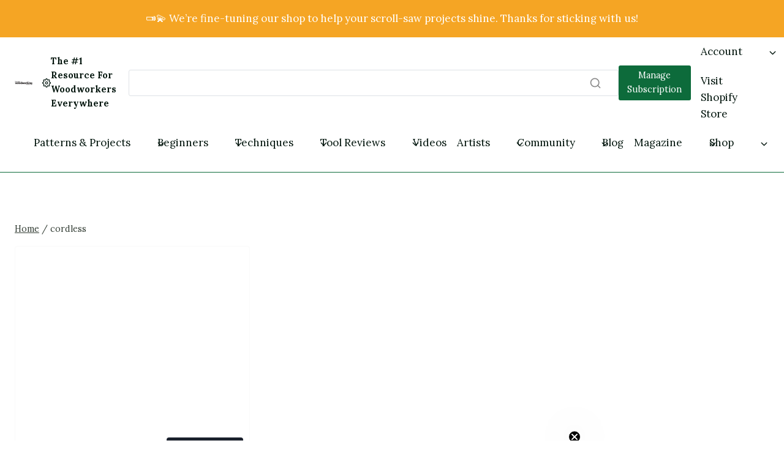

--- FILE ---
content_type: text/html; charset=UTF-8
request_url: https://scrollsawer.com/tag/cordless/
body_size: 26381
content:
<!doctype html>
<html lang="en-US" class="no-js" itemtype="https://schema.org/Blog" itemscope>
<head>
	<meta charset="UTF-8">
	<meta name="viewport" content="width=device-width, initial-scale=1, minimum-scale=1">
	<meta name='robots' content='index, follow, max-image-preview:large, max-snippet:-1, max-video-preview:-1' />

	<!-- This site is optimized with the Yoast SEO plugin v26.7 - https://yoast.com/wordpress/plugins/seo/ -->
	<title>cordless Archives - Scroll Saw Woodworking &amp; Crafts</title>
	<link rel="canonical" href="https://scrollsawer.com/tag/cordless/" />
	<meta property="og:locale" content="en_US" />
	<meta property="og:type" content="article" />
	<meta property="og:title" content="cordless Archives - Scroll Saw Woodworking &amp; Crafts" />
	<meta property="og:url" content="https://scrollsawer.com/tag/cordless/" />
	<meta property="og:site_name" content="Scroll Saw Woodworking &amp; Crafts" />
	<meta name="twitter:card" content="summary_large_image" />
	<script type="application/ld+json" class="yoast-schema-graph">{"@context":"https://schema.org","@graph":[{"@type":"CollectionPage","@id":"https://scrollsawer.com/tag/cordless/","url":"https://scrollsawer.com/tag/cordless/","name":"cordless Archives - Scroll Saw Woodworking &amp; Crafts","isPartOf":{"@id":"https://scrollsawer.com/#website"},"breadcrumb":{"@id":"https://scrollsawer.com/tag/cordless/#breadcrumb"},"inLanguage":"en-US"},{"@type":"BreadcrumbList","@id":"https://scrollsawer.com/tag/cordless/#breadcrumb","itemListElement":[{"@type":"ListItem","position":1,"name":"Home","item":"https://scrollsawer.com/"},{"@type":"ListItem","position":2,"name":"cordless"}]},{"@type":"WebSite","@id":"https://scrollsawer.com/#website","url":"https://scrollsawer.com/","name":"Scroll Saw Woodworking & Crafts","description":"Everything for the scroll saw enthusiast, from tips and techniques and tool reviews to patterns and instructions for amazing projects including fretwork, intarsia, portraits, puzzles, and much more!","publisher":{"@id":"https://scrollsawer.com/#organization"},"potentialAction":[{"@type":"SearchAction","target":{"@type":"EntryPoint","urlTemplate":"https://scrollsawer.com/?s={search_term_string}"},"query-input":{"@type":"PropertyValueSpecification","valueRequired":true,"valueName":"search_term_string"}}],"inLanguage":"en-US"},{"@type":"Organization","@id":"https://scrollsawer.com/#organization","name":"Scroll Saw Woodworking & Crafts","url":"https://scrollsawer.com/","logo":{"@type":"ImageObject","inLanguage":"en-US","@id":"https://scrollsawer.com/#/schema/logo/image/","url":"https://scrollsawer.com/wp-content/uploads/2026/01/cropped-cropped-ssw-website-header-1.png","contentUrl":"https://scrollsawer.com/wp-content/uploads/2026/01/cropped-cropped-ssw-website-header-1.png","width":233,"height":58,"caption":"Scroll Saw Woodworking & Crafts"},"image":{"@id":"https://scrollsawer.com/#/schema/logo/image/"}}]}</script>
	<!-- / Yoast SEO plugin. -->


<link rel='dns-prefetch' href='//static.klaviyo.com' />
<link rel='dns-prefetch' href='//cdn.shopify.com' />
<link rel='dns-prefetch' href='//www.googletagmanager.com' />
<link rel="alternate" type="application/rss+xml" title="Scroll Saw Woodworking &amp; Crafts &raquo; Feed" href="https://scrollsawer.com/feed/" />
<link rel="alternate" type="application/rss+xml" title="Scroll Saw Woodworking &amp; Crafts &raquo; Comments Feed" href="https://scrollsawer.com/comments/feed/" />
			<script>document.documentElement.classList.remove( 'no-js' );</script>
			<link rel="alternate" type="application/rss+xml" title="Scroll Saw Woodworking &amp; Crafts &raquo; cordless Tag Feed" href="https://scrollsawer.com/tag/cordless/feed/" />
<style id='wp-img-auto-sizes-contain-inline-css'>
img:is([sizes=auto i],[sizes^="auto," i]){contain-intrinsic-size:3000px 1500px}
/*# sourceURL=wp-img-auto-sizes-contain-inline-css */
</style>
<link rel='stylesheet' id='kadence-blocks-header-css' href='https://scrollsawer.com/wp-content/plugins/kadence-blocks/dist/style-blocks-header.css?ver=3.5.31' media='all' />
<link rel='stylesheet' id='kadence-blocks-identity-css' href='https://scrollsawer.com/wp-content/plugins/kadence-blocks/dist/style-blocks-identity.css?ver=3.5.31' media='all' />
<style id='kadence-blocks-advancedheading-inline-css'>
.wp-block-kadence-advancedheading mark{background:transparent;border-style:solid;border-width:0}.wp-block-kadence-advancedheading mark.kt-highlight{color:#f76a0c;}.kb-adv-heading-icon{display: inline-flex;justify-content: center;align-items: center;} .is-layout-constrained > .kb-advanced-heading-link {display: block;}.single-content .kadence-advanced-heading-wrapper h1, .single-content .kadence-advanced-heading-wrapper h2, .single-content .kadence-advanced-heading-wrapper h3, .single-content .kadence-advanced-heading-wrapper h4, .single-content .kadence-advanced-heading-wrapper h5, .single-content .kadence-advanced-heading-wrapper h6 {margin: 1.5em 0 .5em;}.single-content .kadence-advanced-heading-wrapper+* { margin-top:0;}.kb-screen-reader-text{position:absolute;width:1px;height:1px;padding:0;margin:-1px;overflow:hidden;clip:rect(0,0,0,0);}
/*# sourceURL=kadence-blocks-advancedheading-inline-css */
</style>
<link rel='stylesheet' id='kadence-blocks-column-css' href='https://scrollsawer.com/wp-content/plugins/kadence-blocks/dist/style-blocks-column.css?ver=3.5.31' media='all' />
<link rel='stylesheet' id='kadence-blocks-search-css' href='https://scrollsawer.com/wp-content/plugins/kadence-blocks/dist/style-blocks-search.css?ver=3.5.31' media='all' />
<link rel='stylesheet' id='kadence-blocks-advancedbtn-css' href='https://scrollsawer.com/wp-content/plugins/kadence-blocks/dist/style-blocks-advancedbtn.css?ver=3.5.31' media='all' />
<link rel='stylesheet' id='kadence-blocks-navigation-css' href='https://scrollsawer.com/wp-content/plugins/kadence-blocks/dist/style-blocks-navigation.css?ver=3.5.31' media='all' />
<link rel='stylesheet' id='kadence-blocks-rowlayout-css' href='https://scrollsawer.com/wp-content/plugins/kadence-blocks/dist/style-blocks-rowlayout.css?ver=3.5.31' media='all' />
<link rel='stylesheet' id='kadence-blocks-icon-css' href='https://scrollsawer.com/wp-content/plugins/kadence-blocks/dist/style-blocks-icon.css?ver=3.5.31' media='all' />
<link rel='stylesheet' id='kadence-blocks-image-css' href='https://scrollsawer.com/wp-content/plugins/kadence-blocks/dist/style-blocks-image.css?ver=3.5.31' media='all' />
<link rel='stylesheet' id='kadence-blocks-pro-aos-css' href='https://scrollsawer.com/wp-content/plugins/kadence-blocks-pro/includes/assets/css/aos.min.css?ver=2.8.8' media='all' />
<link rel='stylesheet' id='kadence-blocks-pro-dynamiclist-css' href='https://scrollsawer.com/wp-content/plugins/kadence-blocks-pro/dist/style-blocks-dynamiclist.css?ver=2.8.8' media='all' />
<link rel='stylesheet' id='jquery.prettyphoto-css' href='https://scrollsawer.com/wp-content/plugins/wp-video-lightbox/css/prettyPhoto.css?ver=6.9' media='all' />
<link rel='stylesheet' id='video-lightbox-css' href='https://scrollsawer.com/wp-content/plugins/wp-video-lightbox/wp-video-lightbox.css?ver=6.9' media='all' />
<style id='wp-emoji-styles-inline-css'>

	img.wp-smiley, img.emoji {
		display: inline !important;
		border: none !important;
		box-shadow: none !important;
		height: 1em !important;
		width: 1em !important;
		margin: 0 0.07em !important;
		vertical-align: -0.1em !important;
		background: none !important;
		padding: 0 !important;
	}
/*# sourceURL=wp-emoji-styles-inline-css */
</style>
<style id='wp-block-library-inline-css'>
:root{--wp-block-synced-color:#7a00df;--wp-block-synced-color--rgb:122,0,223;--wp-bound-block-color:var(--wp-block-synced-color);--wp-editor-canvas-background:#ddd;--wp-admin-theme-color:#007cba;--wp-admin-theme-color--rgb:0,124,186;--wp-admin-theme-color-darker-10:#006ba1;--wp-admin-theme-color-darker-10--rgb:0,107,160.5;--wp-admin-theme-color-darker-20:#005a87;--wp-admin-theme-color-darker-20--rgb:0,90,135;--wp-admin-border-width-focus:2px}@media (min-resolution:192dpi){:root{--wp-admin-border-width-focus:1.5px}}.wp-element-button{cursor:pointer}:root .has-very-light-gray-background-color{background-color:#eee}:root .has-very-dark-gray-background-color{background-color:#313131}:root .has-very-light-gray-color{color:#eee}:root .has-very-dark-gray-color{color:#313131}:root .has-vivid-green-cyan-to-vivid-cyan-blue-gradient-background{background:linear-gradient(135deg,#00d084,#0693e3)}:root .has-purple-crush-gradient-background{background:linear-gradient(135deg,#34e2e4,#4721fb 50%,#ab1dfe)}:root .has-hazy-dawn-gradient-background{background:linear-gradient(135deg,#faaca8,#dad0ec)}:root .has-subdued-olive-gradient-background{background:linear-gradient(135deg,#fafae1,#67a671)}:root .has-atomic-cream-gradient-background{background:linear-gradient(135deg,#fdd79a,#004a59)}:root .has-nightshade-gradient-background{background:linear-gradient(135deg,#330968,#31cdcf)}:root .has-midnight-gradient-background{background:linear-gradient(135deg,#020381,#2874fc)}:root{--wp--preset--font-size--normal:16px;--wp--preset--font-size--huge:42px}.has-regular-font-size{font-size:1em}.has-larger-font-size{font-size:2.625em}.has-normal-font-size{font-size:var(--wp--preset--font-size--normal)}.has-huge-font-size{font-size:var(--wp--preset--font-size--huge)}.has-text-align-center{text-align:center}.has-text-align-left{text-align:left}.has-text-align-right{text-align:right}.has-fit-text{white-space:nowrap!important}#end-resizable-editor-section{display:none}.aligncenter{clear:both}.items-justified-left{justify-content:flex-start}.items-justified-center{justify-content:center}.items-justified-right{justify-content:flex-end}.items-justified-space-between{justify-content:space-between}.screen-reader-text{border:0;clip-path:inset(50%);height:1px;margin:-1px;overflow:hidden;padding:0;position:absolute;width:1px;word-wrap:normal!important}.screen-reader-text:focus{background-color:#ddd;clip-path:none;color:#444;display:block;font-size:1em;height:auto;left:5px;line-height:normal;padding:15px 23px 14px;text-decoration:none;top:5px;width:auto;z-index:100000}html :where(.has-border-color){border-style:solid}html :where([style*=border-top-color]){border-top-style:solid}html :where([style*=border-right-color]){border-right-style:solid}html :where([style*=border-bottom-color]){border-bottom-style:solid}html :where([style*=border-left-color]){border-left-style:solid}html :where([style*=border-width]){border-style:solid}html :where([style*=border-top-width]){border-top-style:solid}html :where([style*=border-right-width]){border-right-style:solid}html :where([style*=border-bottom-width]){border-bottom-style:solid}html :where([style*=border-left-width]){border-left-style:solid}html :where(img[class*=wp-image-]){height:auto;max-width:100%}:where(figure){margin:0 0 1em}html :where(.is-position-sticky){--wp-admin--admin-bar--position-offset:var(--wp-admin--admin-bar--height,0px)}@media screen and (max-width:600px){html :where(.is-position-sticky){--wp-admin--admin-bar--position-offset:0px}}

/*# sourceURL=wp-block-library-inline-css */
</style><style id='wp-block-site-logo-inline-css'>
.wp-block-site-logo{box-sizing:border-box;line-height:0}.wp-block-site-logo a{display:inline-block;line-height:0}.wp-block-site-logo.is-default-size img{height:auto;width:120px}.wp-block-site-logo img{height:auto;max-width:100%}.wp-block-site-logo a,.wp-block-site-logo img{border-radius:inherit}.wp-block-site-logo.aligncenter{margin-left:auto;margin-right:auto;text-align:center}:root :where(.wp-block-site-logo.is-style-rounded){border-radius:9999px}
/*# sourceURL=https://scrollsawer.com/wp-includes/blocks/site-logo/style.min.css */
</style>
<style id='global-styles-inline-css'>
:root{--wp--preset--aspect-ratio--square: 1;--wp--preset--aspect-ratio--4-3: 4/3;--wp--preset--aspect-ratio--3-4: 3/4;--wp--preset--aspect-ratio--3-2: 3/2;--wp--preset--aspect-ratio--2-3: 2/3;--wp--preset--aspect-ratio--16-9: 16/9;--wp--preset--aspect-ratio--9-16: 9/16;--wp--preset--color--black: #000000;--wp--preset--color--cyan-bluish-gray: #abb8c3;--wp--preset--color--white: #ffffff;--wp--preset--color--pale-pink: #f78da7;--wp--preset--color--vivid-red: #cf2e2e;--wp--preset--color--luminous-vivid-orange: #ff6900;--wp--preset--color--luminous-vivid-amber: #fcb900;--wp--preset--color--light-green-cyan: #7bdcb5;--wp--preset--color--vivid-green-cyan: #00d084;--wp--preset--color--pale-cyan-blue: #8ed1fc;--wp--preset--color--vivid-cyan-blue: #0693e3;--wp--preset--color--vivid-purple: #9b51e0;--wp--preset--color--theme-palette-1: var(--global-palette1);--wp--preset--color--theme-palette-2: var(--global-palette2);--wp--preset--color--theme-palette-3: var(--global-palette3);--wp--preset--color--theme-palette-4: var(--global-palette4);--wp--preset--color--theme-palette-5: var(--global-palette5);--wp--preset--color--theme-palette-6: var(--global-palette6);--wp--preset--color--theme-palette-7: var(--global-palette7);--wp--preset--color--theme-palette-8: var(--global-palette8);--wp--preset--color--theme-palette-9: var(--global-palette9);--wp--preset--color--theme-palette-10: var(--global-palette10);--wp--preset--color--theme-palette-11: var(--global-palette11);--wp--preset--color--theme-palette-12: var(--global-palette12);--wp--preset--color--theme-palette-13: var(--global-palette13);--wp--preset--color--theme-palette-14: var(--global-palette14);--wp--preset--color--theme-palette-15: var(--global-palette15);--wp--preset--gradient--vivid-cyan-blue-to-vivid-purple: linear-gradient(135deg,rgb(6,147,227) 0%,rgb(155,81,224) 100%);--wp--preset--gradient--light-green-cyan-to-vivid-green-cyan: linear-gradient(135deg,rgb(122,220,180) 0%,rgb(0,208,130) 100%);--wp--preset--gradient--luminous-vivid-amber-to-luminous-vivid-orange: linear-gradient(135deg,rgb(252,185,0) 0%,rgb(255,105,0) 100%);--wp--preset--gradient--luminous-vivid-orange-to-vivid-red: linear-gradient(135deg,rgb(255,105,0) 0%,rgb(207,46,46) 100%);--wp--preset--gradient--very-light-gray-to-cyan-bluish-gray: linear-gradient(135deg,rgb(238,238,238) 0%,rgb(169,184,195) 100%);--wp--preset--gradient--cool-to-warm-spectrum: linear-gradient(135deg,rgb(74,234,220) 0%,rgb(151,120,209) 20%,rgb(207,42,186) 40%,rgb(238,44,130) 60%,rgb(251,105,98) 80%,rgb(254,248,76) 100%);--wp--preset--gradient--blush-light-purple: linear-gradient(135deg,rgb(255,206,236) 0%,rgb(152,150,240) 100%);--wp--preset--gradient--blush-bordeaux: linear-gradient(135deg,rgb(254,205,165) 0%,rgb(254,45,45) 50%,rgb(107,0,62) 100%);--wp--preset--gradient--luminous-dusk: linear-gradient(135deg,rgb(255,203,112) 0%,rgb(199,81,192) 50%,rgb(65,88,208) 100%);--wp--preset--gradient--pale-ocean: linear-gradient(135deg,rgb(255,245,203) 0%,rgb(182,227,212) 50%,rgb(51,167,181) 100%);--wp--preset--gradient--electric-grass: linear-gradient(135deg,rgb(202,248,128) 0%,rgb(113,206,126) 100%);--wp--preset--gradient--midnight: linear-gradient(135deg,rgb(2,3,129) 0%,rgb(40,116,252) 100%);--wp--preset--font-size--small: var(--global-font-size-small);--wp--preset--font-size--medium: var(--global-font-size-medium);--wp--preset--font-size--large: var(--global-font-size-large);--wp--preset--font-size--x-large: 42px;--wp--preset--font-size--larger: var(--global-font-size-larger);--wp--preset--font-size--xxlarge: var(--global-font-size-xxlarge);--wp--preset--spacing--20: 0.44rem;--wp--preset--spacing--30: 0.67rem;--wp--preset--spacing--40: 1rem;--wp--preset--spacing--50: 1.5rem;--wp--preset--spacing--60: 2.25rem;--wp--preset--spacing--70: 3.38rem;--wp--preset--spacing--80: 5.06rem;--wp--preset--shadow--natural: 6px 6px 9px rgba(0, 0, 0, 0.2);--wp--preset--shadow--deep: 12px 12px 50px rgba(0, 0, 0, 0.4);--wp--preset--shadow--sharp: 6px 6px 0px rgba(0, 0, 0, 0.2);--wp--preset--shadow--outlined: 6px 6px 0px -3px rgb(255, 255, 255), 6px 6px rgb(0, 0, 0);--wp--preset--shadow--crisp: 6px 6px 0px rgb(0, 0, 0);}:where(.is-layout-flex){gap: 0.5em;}:where(.is-layout-grid){gap: 0.5em;}body .is-layout-flex{display: flex;}.is-layout-flex{flex-wrap: wrap;align-items: center;}.is-layout-flex > :is(*, div){margin: 0;}body .is-layout-grid{display: grid;}.is-layout-grid > :is(*, div){margin: 0;}:where(.wp-block-columns.is-layout-flex){gap: 2em;}:where(.wp-block-columns.is-layout-grid){gap: 2em;}:where(.wp-block-post-template.is-layout-flex){gap: 1.25em;}:where(.wp-block-post-template.is-layout-grid){gap: 1.25em;}.has-black-color{color: var(--wp--preset--color--black) !important;}.has-cyan-bluish-gray-color{color: var(--wp--preset--color--cyan-bluish-gray) !important;}.has-white-color{color: var(--wp--preset--color--white) !important;}.has-pale-pink-color{color: var(--wp--preset--color--pale-pink) !important;}.has-vivid-red-color{color: var(--wp--preset--color--vivid-red) !important;}.has-luminous-vivid-orange-color{color: var(--wp--preset--color--luminous-vivid-orange) !important;}.has-luminous-vivid-amber-color{color: var(--wp--preset--color--luminous-vivid-amber) !important;}.has-light-green-cyan-color{color: var(--wp--preset--color--light-green-cyan) !important;}.has-vivid-green-cyan-color{color: var(--wp--preset--color--vivid-green-cyan) !important;}.has-pale-cyan-blue-color{color: var(--wp--preset--color--pale-cyan-blue) !important;}.has-vivid-cyan-blue-color{color: var(--wp--preset--color--vivid-cyan-blue) !important;}.has-vivid-purple-color{color: var(--wp--preset--color--vivid-purple) !important;}.has-black-background-color{background-color: var(--wp--preset--color--black) !important;}.has-cyan-bluish-gray-background-color{background-color: var(--wp--preset--color--cyan-bluish-gray) !important;}.has-white-background-color{background-color: var(--wp--preset--color--white) !important;}.has-pale-pink-background-color{background-color: var(--wp--preset--color--pale-pink) !important;}.has-vivid-red-background-color{background-color: var(--wp--preset--color--vivid-red) !important;}.has-luminous-vivid-orange-background-color{background-color: var(--wp--preset--color--luminous-vivid-orange) !important;}.has-luminous-vivid-amber-background-color{background-color: var(--wp--preset--color--luminous-vivid-amber) !important;}.has-light-green-cyan-background-color{background-color: var(--wp--preset--color--light-green-cyan) !important;}.has-vivid-green-cyan-background-color{background-color: var(--wp--preset--color--vivid-green-cyan) !important;}.has-pale-cyan-blue-background-color{background-color: var(--wp--preset--color--pale-cyan-blue) !important;}.has-vivid-cyan-blue-background-color{background-color: var(--wp--preset--color--vivid-cyan-blue) !important;}.has-vivid-purple-background-color{background-color: var(--wp--preset--color--vivid-purple) !important;}.has-black-border-color{border-color: var(--wp--preset--color--black) !important;}.has-cyan-bluish-gray-border-color{border-color: var(--wp--preset--color--cyan-bluish-gray) !important;}.has-white-border-color{border-color: var(--wp--preset--color--white) !important;}.has-pale-pink-border-color{border-color: var(--wp--preset--color--pale-pink) !important;}.has-vivid-red-border-color{border-color: var(--wp--preset--color--vivid-red) !important;}.has-luminous-vivid-orange-border-color{border-color: var(--wp--preset--color--luminous-vivid-orange) !important;}.has-luminous-vivid-amber-border-color{border-color: var(--wp--preset--color--luminous-vivid-amber) !important;}.has-light-green-cyan-border-color{border-color: var(--wp--preset--color--light-green-cyan) !important;}.has-vivid-green-cyan-border-color{border-color: var(--wp--preset--color--vivid-green-cyan) !important;}.has-pale-cyan-blue-border-color{border-color: var(--wp--preset--color--pale-cyan-blue) !important;}.has-vivid-cyan-blue-border-color{border-color: var(--wp--preset--color--vivid-cyan-blue) !important;}.has-vivid-purple-border-color{border-color: var(--wp--preset--color--vivid-purple) !important;}.has-vivid-cyan-blue-to-vivid-purple-gradient-background{background: var(--wp--preset--gradient--vivid-cyan-blue-to-vivid-purple) !important;}.has-light-green-cyan-to-vivid-green-cyan-gradient-background{background: var(--wp--preset--gradient--light-green-cyan-to-vivid-green-cyan) !important;}.has-luminous-vivid-amber-to-luminous-vivid-orange-gradient-background{background: var(--wp--preset--gradient--luminous-vivid-amber-to-luminous-vivid-orange) !important;}.has-luminous-vivid-orange-to-vivid-red-gradient-background{background: var(--wp--preset--gradient--luminous-vivid-orange-to-vivid-red) !important;}.has-very-light-gray-to-cyan-bluish-gray-gradient-background{background: var(--wp--preset--gradient--very-light-gray-to-cyan-bluish-gray) !important;}.has-cool-to-warm-spectrum-gradient-background{background: var(--wp--preset--gradient--cool-to-warm-spectrum) !important;}.has-blush-light-purple-gradient-background{background: var(--wp--preset--gradient--blush-light-purple) !important;}.has-blush-bordeaux-gradient-background{background: var(--wp--preset--gradient--blush-bordeaux) !important;}.has-luminous-dusk-gradient-background{background: var(--wp--preset--gradient--luminous-dusk) !important;}.has-pale-ocean-gradient-background{background: var(--wp--preset--gradient--pale-ocean) !important;}.has-electric-grass-gradient-background{background: var(--wp--preset--gradient--electric-grass) !important;}.has-midnight-gradient-background{background: var(--wp--preset--gradient--midnight) !important;}.has-small-font-size{font-size: var(--wp--preset--font-size--small) !important;}.has-medium-font-size{font-size: var(--wp--preset--font-size--medium) !important;}.has-large-font-size{font-size: var(--wp--preset--font-size--large) !important;}.has-x-large-font-size{font-size: var(--wp--preset--font-size--x-large) !important;}
/*# sourceURL=global-styles-inline-css */
</style>

<style id='classic-theme-styles-inline-css'>
/*! This file is auto-generated */
.wp-block-button__link{color:#fff;background-color:#32373c;border-radius:9999px;box-shadow:none;text-decoration:none;padding:calc(.667em + 2px) calc(1.333em + 2px);font-size:1.125em}.wp-block-file__button{background:#32373c;color:#fff;text-decoration:none}
/*# sourceURL=/wp-includes/css/classic-themes.min.css */
</style>
<link rel='stylesheet' id='contact-form-7-css' href='https://scrollsawer.com/wp-content/plugins/contact-form-7/includes/css/styles.css?ver=6.1.4' media='all' />
<link rel='stylesheet' id='fb-widget-frontend-style-css' href='https://scrollsawer.com/wp-content/plugins/facebook-pagelike-widget/assets/css/style.css?ver=1.0.0' media='all' />
<link rel='stylesheet' id='shopify-product-card-css' href='https://scrollsawer.com/wp-content/plugins/shopify-plugin/includes/components/frontend/styles/product-card.css?ver=1.0.0' media='all' />
<link rel='stylesheet' id='shopify-modal-css' href='https://scrollsawer.com/wp-content/plugins/shopify-plugin/includes/components/frontend/styles/modal.css?ver=1.0.0' media='all' />
<link rel='stylesheet' id='shopify-collection-css' href='https://scrollsawer.com/wp-content/plugins/shopify-plugin/includes/components/frontend/styles/collection.css?ver=1.0.0' media='all' />
<link rel='stylesheet' id='shopify-cart-css' href='https://scrollsawer.com/wp-content/plugins/shopify-plugin/includes/components/frontend/styles/cart.css?ver=1.0.0' media='all' />
<link rel='stylesheet' id='shopify-single-product-css' href='https://scrollsawer.com/wp-content/plugins/shopify-plugin/includes/components/frontend/styles/single-product.css?ver=1.0.0' media='all' />
<link rel='stylesheet' id='shopify-variant-select-css' href='https://scrollsawer.com/wp-content/plugins/shopify-plugin/includes/components/frontend/styles/variant-select.css?ver=1.0.0' media='all' />
<link rel='stylesheet' id='shopify-toolbar-css' href='https://scrollsawer.com/wp-content/plugins/shopify-plugin/assets/css/toolbar.css?ver=1.0.0' media='all' />
<style id='shopify-toolbar-inline-css'>

        #wp-admin-bar-collections_button .ab-icon,
        #wp-admin-bar-product_button .ab-icon,
        #wp-admin-bar-visit_shopify_button .ab-icon {   
            background: url('https://scrollsawer.com/wp-content/plugins/shopify-plugin/assets/icons/menu-icon.png') no-repeat center !important;
            background-size: 18px !important;
            width: 20px !important;
            height: 17px !important;
            display: inline-block !important;
            vertical-align: middle !important;
            margin-right: 5px !important;
            font: normal 20px/1 dashicons !important;
            -webkit-font-smoothing: antialiased !important;
            -moz-osx-font-smoothing: grayscale !important;
        }
        
        #wp-admin-bar-collections_button .ab-icon::before,
        #wp-admin-bar-product_button .ab-icon::before,
        #wp-admin-bar-visit_shopify_button .ab-icon::before {
            content: ' ' !important;
            background: url('https://scrollsawer.com/wp-content/plugins/shopify-plugin/assets/icons/menu-icon.png') no-repeat center !important;
            background-size: contain !important;
            width: 20px !important;
            height: 17px !important;
            display: inline-block !important;
            vertical-align: middle !important;
            position: relative !important;
            top: -2px !important;
            font: normal 20px/1 dashicons !important;
            -webkit-font-smoothing: antialiased !important;
            -moz-osx-font-smoothing: grayscale !important;
        }
/*# sourceURL=shopify-toolbar-inline-css */
</style>
<link rel='stylesheet' id='shopify-styles-css' href='https://scrollsawer.com/wp-content/plugins/shopify-plugin/style.css?ver=1766776392' media='all' />
<link rel='stylesheet' id='category-sticky-post-css' href='https://scrollsawer.com/wp-content/plugins/category-sticky-post/css/plugin.css?ver=6.9' media='all' />
<link rel='stylesheet' id='kadence-global-css' href='https://scrollsawer.com/wp-content/themes/kadence/assets/css/global.min.css?ver=1767792229' media='all' />
<style id='kadence-global-inline-css'>
/* Kadence Base CSS */
:root{--global-palette1:#0d6b3b;--global-palette2:#094526;--global-palette3:#1A202C;--global-palette4:#01140c;--global-palette5:#374138;--global-palette6:#667867;--global-palette7:#fafafa;--global-palette8:#fbfffb;--global-palette9:#ffffff;--global-palette10:#010704;--global-palette11:#13612e;--global-palette12:#1159af;--global-palette13:#b82105;--global-palette14:#f7630c;--global-palette15:#f5a524;--global-palette9rgb:255, 255, 255;--global-palette-highlight:var(--global-palette1);--global-palette-highlight-alt:var(--global-palette2);--global-palette-highlight-alt2:var(--global-palette9);--global-palette-btn-bg:var(--global-palette1);--global-palette-btn-bg-hover:var(--global-palette2);--global-palette-btn:var(--global-palette9);--global-palette-btn-hover:var(--global-palette9);--global-palette-btn-sec-bg:var(--global-palette7);--global-palette-btn-sec-bg-hover:var(--global-palette2);--global-palette-btn-sec:var(--global-palette3);--global-palette-btn-sec-hover:var(--global-palette9);--global-body-font-family:Lora, serif;--global-heading-font-family:'Playfair Display', serif;--global-primary-nav-font-family:inherit;--global-fallback-font:sans-serif;--global-display-fallback-font:sans-serif;--global-content-width:1290px;--global-content-wide-width:calc(1290px + 230px);--global-content-narrow-width:842px;--global-content-edge-padding:1.5rem;--global-content-boxed-padding:2rem;--global-calc-content-width:calc(1290px - var(--global-content-edge-padding) - var(--global-content-edge-padding) );--wp--style--global--content-size:var(--global-calc-content-width);}.wp-site-blocks{--global-vw:calc( 100vw - ( 0.5 * var(--scrollbar-offset)));}body{background:var(--global-palette9);}body, input, select, optgroup, textarea{font-style:normal;font-weight:normal;font-size:17px;line-height:1.6;font-family:var(--global-body-font-family);color:var(--global-palette4);}.content-bg, body.content-style-unboxed .site{background:var(--global-palette9);}h1,h2,h3,h4,h5,h6{font-family:var(--global-heading-font-family);}h1{font-style:normal;font-weight:700;font-size:60px;line-height:1.5;color:var(--global-palette3);}h2{font-style:normal;font-weight:700;font-size:46px;line-height:1.5;color:var(--global-palette3);}h3{font-style:normal;font-weight:700;font-size:40px;line-height:1.5;color:var(--global-palette3);}h4{font-style:normal;font-weight:700;font-size:36px;line-height:1.5;color:var(--global-palette4);}h5{font-style:normal;font-weight:700;font-size:28px;line-height:1.5;color:var(--global-palette4);}h6{font-weight:700;font-size:18px;line-height:1.5;color:var(--global-palette5);}.entry-hero .kadence-breadcrumbs{max-width:1290px;}.site-container, .site-header-row-layout-contained, .site-footer-row-layout-contained, .entry-hero-layout-contained, .comments-area, .alignfull > .wp-block-cover__inner-container, .alignwide > .wp-block-cover__inner-container{max-width:var(--global-content-width);}.content-width-narrow .content-container.site-container, .content-width-narrow .hero-container.site-container{max-width:var(--global-content-narrow-width);}@media all and (min-width: 1520px){.wp-site-blocks .content-container  .alignwide{margin-left:-115px;margin-right:-115px;width:unset;max-width:unset;}}@media all and (min-width: 1102px){.content-width-narrow .wp-site-blocks .content-container .alignwide{margin-left:-130px;margin-right:-130px;width:unset;max-width:unset;}}.content-style-boxed .wp-site-blocks .entry-content .alignwide{margin-left:calc( -1 * var( --global-content-boxed-padding ) );margin-right:calc( -1 * var( --global-content-boxed-padding ) );}.content-area{margin-top:5rem;margin-bottom:5rem;}@media all and (max-width: 1024px){.content-area{margin-top:3rem;margin-bottom:3rem;}}@media all and (max-width: 767px){.content-area{margin-top:2rem;margin-bottom:2rem;}}@media all and (max-width: 1024px){:root{--global-content-boxed-padding:2rem;}}@media all and (max-width: 767px){:root{--global-content-boxed-padding:1.5rem;}}.entry-content-wrap{padding:2rem;}@media all and (max-width: 1024px){.entry-content-wrap{padding:2rem;}}@media all and (max-width: 767px){.entry-content-wrap{padding:1.5rem;}}.entry.single-entry{box-shadow:0px 15px 15px -10px rgba(0,0,0,0.05);}.entry.loop-entry{box-shadow:0px 15px 15px -10px rgba(0,0,0,0.05);}.loop-entry .entry-content-wrap{padding:2rem;}@media all and (max-width: 1024px){.loop-entry .entry-content-wrap{padding:2rem;}}@media all and (max-width: 767px){.loop-entry .entry-content-wrap{padding:1.5rem;}}button, .button, .wp-block-button__link, input[type="button"], input[type="reset"], input[type="submit"], .fl-button, .elementor-button-wrapper .elementor-button, .wc-block-components-checkout-place-order-button, .wc-block-cart__submit{box-shadow:0px 0px 0px -7px rgba(0,0,0,0);}button:hover, button:focus, button:active, .button:hover, .button:focus, .button:active, .wp-block-button__link:hover, .wp-block-button__link:focus, .wp-block-button__link:active, input[type="button"]:hover, input[type="button"]:focus, input[type="button"]:active, input[type="reset"]:hover, input[type="reset"]:focus, input[type="reset"]:active, input[type="submit"]:hover, input[type="submit"]:focus, input[type="submit"]:active, .elementor-button-wrapper .elementor-button:hover, .elementor-button-wrapper .elementor-button:focus, .elementor-button-wrapper .elementor-button:active, .wc-block-cart__submit:hover{box-shadow:0px 15px 25px -7px rgba(0,0,0,0.1);}.kb-button.kb-btn-global-outline.kb-btn-global-inherit{padding-top:calc(px - 2px);padding-right:calc(px - 2px);padding-bottom:calc(px - 2px);padding-left:calc(px - 2px);}
/* Kadence Footer CSS */
.site-bottom-footer-inner-wrap{padding-top:30px;padding-bottom:30px;grid-column-gap:30px;}.site-bottom-footer-inner-wrap .widget{margin-bottom:30px;}.site-bottom-footer-inner-wrap .site-footer-section:not(:last-child):after{right:calc(-30px / 2);}
/* Kadence Pro Header CSS */
.header-navigation-dropdown-direction-left ul ul.submenu, .header-navigation-dropdown-direction-left ul ul.sub-menu{right:0px;left:auto;}.rtl .header-navigation-dropdown-direction-right ul ul.submenu, .rtl .header-navigation-dropdown-direction-right ul ul.sub-menu{left:0px;right:auto;}.header-account-button .nav-drop-title-wrap > .kadence-svg-iconset, .header-account-button > .kadence-svg-iconset{font-size:1.2em;}.site-header-item .header-account-button .nav-drop-title-wrap, .site-header-item .header-account-wrap > .header-account-button{display:flex;align-items:center;}.header-account-style-icon_label .header-account-label{padding-left:5px;}.header-account-style-label_icon .header-account-label{padding-right:5px;}.site-header-item .header-account-wrap .header-account-button{text-decoration:none;box-shadow:none;color:inherit;background:transparent;padding:0.6em 0em 0.6em 0em;}.header-mobile-account-wrap .header-account-button .nav-drop-title-wrap > .kadence-svg-iconset, .header-mobile-account-wrap .header-account-button > .kadence-svg-iconset{font-size:1.2em;}.header-mobile-account-wrap .header-account-button .nav-drop-title-wrap, .header-mobile-account-wrap > .header-account-button{display:flex;align-items:center;}.header-mobile-account-wrap.header-account-style-icon_label .header-account-label{padding-left:5px;}.header-mobile-account-wrap.header-account-style-label_icon .header-account-label{padding-right:5px;}.header-mobile-account-wrap .header-account-button{text-decoration:none;box-shadow:none;color:inherit;background:transparent;padding:0.6em 0em 0.6em 0em;}#login-drawer .drawer-inner .drawer-content{display:flex;justify-content:center;align-items:center;position:absolute;top:0px;bottom:0px;left:0px;right:0px;padding:0px;}#loginform p label{display:block;}#login-drawer #loginform{width:100%;}#login-drawer #loginform input{width:100%;}#login-drawer #loginform input[type="checkbox"]{width:auto;}#login-drawer .drawer-inner .drawer-header{position:relative;z-index:100;}#login-drawer .drawer-content_inner.widget_login_form_inner{padding:2em;width:100%;max-width:350px;border-radius:.25rem;background:var(--global-palette9);color:var(--global-palette4);}#login-drawer .lost_password a{color:var(--global-palette6);}#login-drawer .lost_password, #login-drawer .register-field{text-align:center;}#login-drawer .widget_login_form_inner p{margin-top:1.2em;margin-bottom:0em;}#login-drawer .widget_login_form_inner p:first-child{margin-top:0em;}#login-drawer .widget_login_form_inner label{margin-bottom:0.5em;}#login-drawer hr.register-divider{margin:1.2em 0;border-width:1px;}#login-drawer .register-field{font-size:90%;}@media all and (min-width: 1025px){#login-drawer hr.register-divider.hide-desktop{display:none;}#login-drawer p.register-field.hide-desktop{display:none;}}@media all and (max-width: 1024px){#login-drawer hr.register-divider.hide-mobile{display:none;}#login-drawer p.register-field.hide-mobile{display:none;}}@media all and (max-width: 767px){#login-drawer hr.register-divider.hide-mobile{display:none;}#login-drawer p.register-field.hide-mobile{display:none;}}.tertiary-navigation .tertiary-menu-container > ul > li.menu-item > a{padding-left:calc(1.2em / 2);padding-right:calc(1.2em / 2);padding-top:0.6em;padding-bottom:0.6em;color:var(--global-palette5);}.tertiary-navigation .tertiary-menu-container > ul > li.menu-item > a:hover{color:var(--global-palette-highlight);}.tertiary-navigation .tertiary-menu-container > ul > li.menu-item.current-menu-item > a{color:var(--global-palette3);}.header-navigation[class*="header-navigation-style-underline"] .header-menu-container.tertiary-menu-container>ul>li>a:after{width:calc( 100% - 1.2em);}.quaternary-navigation .quaternary-menu-container > ul > li.menu-item > a{padding-left:calc(1.2em / 2);padding-right:calc(1.2em / 2);padding-top:0.6em;padding-bottom:0.6em;color:var(--global-palette5);}.quaternary-navigation .quaternary-menu-container > ul > li.menu-item > a:hover{color:var(--global-palette-highlight);}.quaternary-navigation .quaternary-menu-container > ul > li.menu-item.current-menu-item > a{color:var(--global-palette3);}.header-navigation[class*="header-navigation-style-underline"] .header-menu-container.quaternary-menu-container>ul>li>a:after{width:calc( 100% - 1.2em);}#main-header .header-divider{border-right:1px solid var(--global-palette6);height:50%;}#main-header .header-divider2{border-right:1px solid var(--global-palette6);height:50%;}#main-header .header-divider3{border-right:1px solid var(--global-palette6);height:50%;}#mobile-header .header-mobile-divider, #mobile-drawer .header-mobile-divider{border-right:1px solid var(--global-palette6);height:50%;}#mobile-drawer .header-mobile-divider{border-top:1px solid var(--global-palette6);width:50%;}#mobile-header .header-mobile-divider2{border-right:1px solid var(--global-palette6);height:50%;}#mobile-drawer .header-mobile-divider2{border-top:1px solid var(--global-palette6);width:50%;}.header-item-search-bar form ::-webkit-input-placeholder{color:currentColor;opacity:0.5;}.header-item-search-bar form ::placeholder{color:currentColor;opacity:0.5;}.header-search-bar form{max-width:100%;width:240px;}.header-mobile-search-bar form{max-width:calc(100vw - var(--global-sm-spacing) - var(--global-sm-spacing));width:240px;}.header-widget-lstyle-normal .header-widget-area-inner a:not(.button){text-decoration:underline;}.element-contact-inner-wrap{display:flex;flex-wrap:wrap;align-items:center;margin-top:-0.6em;margin-left:calc(-0.6em / 2);margin-right:calc(-0.6em / 2);}.element-contact-inner-wrap .header-contact-item{display:inline-flex;flex-wrap:wrap;align-items:center;margin-top:0.6em;margin-left:calc(0.6em / 2);margin-right:calc(0.6em / 2);}.element-contact-inner-wrap .header-contact-item .kadence-svg-iconset{font-size:1em;}.header-contact-item img{display:inline-block;}.header-contact-item .contact-label{margin-left:0.3em;}.rtl .header-contact-item .contact-label{margin-right:0.3em;margin-left:0px;}.header-mobile-contact-wrap .element-contact-inner-wrap{display:flex;flex-wrap:wrap;align-items:center;margin-top:-0.6em;margin-left:calc(-0.6em / 2);margin-right:calc(-0.6em / 2);}.header-mobile-contact-wrap .element-contact-inner-wrap .header-contact-item{display:inline-flex;flex-wrap:wrap;align-items:center;margin-top:0.6em;margin-left:calc(0.6em / 2);margin-right:calc(0.6em / 2);}.header-mobile-contact-wrap .element-contact-inner-wrap .header-contact-item .kadence-svg-iconset{font-size:1em;}#main-header .header-button2{box-shadow:0px 0px 0px -7px rgba(0,0,0,0);}#main-header .header-button2:hover{box-shadow:0px 15px 25px -7px rgba(0,0,0,0.1);}.mobile-header-button2-wrap .mobile-header-button-inner-wrap .mobile-header-button2{border:2px none transparent;box-shadow:0px 0px 0px -7px rgba(0,0,0,0);}.mobile-header-button2-wrap .mobile-header-button-inner-wrap .mobile-header-button2:hover{box-shadow:0px 15px 25px -7px rgba(0,0,0,0.1);}#widget-drawer.popup-drawer-layout-fullwidth .drawer-content .header-widget2, #widget-drawer.popup-drawer-layout-sidepanel .drawer-inner{max-width:400px;}#widget-drawer.popup-drawer-layout-fullwidth .drawer-content .header-widget2{margin:0 auto;}.widget-toggle-open{display:flex;align-items:center;background:transparent;box-shadow:none;}.widget-toggle-open:hover, .widget-toggle-open:focus{border-color:currentColor;background:transparent;box-shadow:none;}.widget-toggle-open .widget-toggle-icon{display:flex;}.widget-toggle-open .widget-toggle-label{padding-right:5px;}.rtl .widget-toggle-open .widget-toggle-label{padding-left:5px;padding-right:0px;}.widget-toggle-open .widget-toggle-label:empty, .rtl .widget-toggle-open .widget-toggle-label:empty{padding-right:0px;padding-left:0px;}.widget-toggle-open-container .widget-toggle-open{color:var(--global-palette5);padding:0.4em 0.6em 0.4em 0.6em;font-size:14px;}.widget-toggle-open-container .widget-toggle-open.widget-toggle-style-bordered{border:1px solid currentColor;}.widget-toggle-open-container .widget-toggle-open .widget-toggle-icon{font-size:20px;}.widget-toggle-open-container .widget-toggle-open:hover, .widget-toggle-open-container .widget-toggle-open:focus{color:var(--global-palette-highlight);}#widget-drawer .header-widget-2style-normal a:not(.button){text-decoration:underline;}#widget-drawer .header-widget-2style-plain a:not(.button){text-decoration:none;}#widget-drawer .header-widget2 .widget-title{color:var(--global-palette9);}#widget-drawer .header-widget2{color:var(--global-palette8);}#widget-drawer .header-widget2 a:not(.button), #widget-drawer .header-widget2 .drawer-sub-toggle{color:var(--global-palette8);}#widget-drawer .header-widget2 a:not(.button):hover, #widget-drawer .header-widget2 .drawer-sub-toggle:hover{color:var(--global-palette9);}#mobile-secondary-site-navigation ul li{font-size:14px;}#mobile-secondary-site-navigation ul li a{padding-top:1em;padding-bottom:1em;}#mobile-secondary-site-navigation ul li > a, #mobile-secondary-site-navigation ul li.menu-item-has-children > .drawer-nav-drop-wrap{color:var(--global-palette8);}#mobile-secondary-site-navigation ul li.current-menu-item > a, #mobile-secondary-site-navigation ul li.current-menu-item.menu-item-has-children > .drawer-nav-drop-wrap{color:var(--global-palette-highlight);}#mobile-secondary-site-navigation ul li.menu-item-has-children .drawer-nav-drop-wrap, #mobile-secondary-site-navigation ul li:not(.menu-item-has-children) a{border-bottom:1px solid rgba(255,255,255,0.1);}#mobile-secondary-site-navigation:not(.drawer-navigation-parent-toggle-true) ul li.menu-item-has-children .drawer-nav-drop-wrap button{border-left:1px solid rgba(255,255,255,0.1);}
/*# sourceURL=kadence-global-inline-css */
</style>
<link rel='stylesheet' id='kadence-content-css' href='https://scrollsawer.com/wp-content/themes/kadence/assets/css/content.min.css?ver=1767792229' media='all' />
<link rel='stylesheet' id='kadence-footer-css' href='https://scrollsawer.com/wp-content/themes/kadence/assets/css/footer.min.css?ver=1767792229' media='all' />
<link rel='stylesheet' id='menu-addons-css' href='https://scrollsawer.com/wp-content/plugins/kadence-pro/dist/mega-menu/menu-addon.css?ver=1.1.16' media='all' />
<link rel='stylesheet' id='tablepress-default-css' href='https://scrollsawer.com/wp-content/tablepress-combined.min.css?ver=5' media='all' />
<style id='kadence-blocks-global-variables-inline-css'>
:root {--global-kb-font-size-sm:clamp(0.8rem, 0.73rem + 0.217vw, 0.9rem);--global-kb-font-size-md:clamp(1.1rem, 0.995rem + 0.326vw, 1.25rem);--global-kb-font-size-lg:clamp(1.75rem, 1.576rem + 0.543vw, 2rem);--global-kb-font-size-xl:clamp(2.25rem, 1.728rem + 1.63vw, 3rem);--global-kb-font-size-xxl:clamp(2.5rem, 1.456rem + 3.26vw, 4rem);--global-kb-font-size-xxxl:clamp(2.75rem, 0.489rem + 7.065vw, 6rem);}
/*# sourceURL=kadence-blocks-global-variables-inline-css */
</style>
<link rel='stylesheet' id='__EPYT__style-css' href='https://scrollsawer.com/wp-content/plugins/youtube-embed-plus/styles/ytprefs.min.css?ver=14.2.4' media='all' />
<style id='__EPYT__style-inline-css'>

                .epyt-gallery-thumb {
                        width: 33.333%;
                }
                
/*# sourceURL=__EPYT__style-inline-css */
</style>
<style id='kadence_blocks_css-inline-css'>
.wp-block-kadence-header13168-cpt-id .kb-header-container{font-weight:400;}.wp-block-kadence-header-row13168_fbbafb-f0 .wp-block-kadence-header-column, .wp-block-kadence-header-row13168_fbbafb-f0 .wp-block-kadence-header-section{align-items:center;}.wp-block-kadence-header-row13168_fbbafb-f0{--kb-transparent-header-row-bg:transparent;}.wp-block-kadence-header-row13168_fbbafb-f0 .wp-block-kadence-header-column, .wp-block-kadence-header-row13168_fbbafb-f0 .wp-block-kadence-header-section{gap:var(--global-kb-gap-none, 0rem );}.wp-block-kadence-header-desktop13168_732a18-a4{display:block;}@media all and (max-width: 1024px){.wp-block-kadence-header-desktop13168_732a18-a4{display:none;}}.kb-identity13168_b62c7f-94 a{text-decoration:inherit;color:inherit;}.wp-block-kadence-advancedheading.kt-adv-heading13168_c1cd22-a8, .wp-block-kadence-advancedheading.kt-adv-heading13168_c1cd22-a8[data-kb-block="kb-adv-heading13168_c1cd22-a8"]{padding-right:var(--global-kb-spacing-xs, 1rem);margin-right:0px;font-size:var(--global-kb-font-size-sm, 0.9rem);font-weight:800;font-family:var( u002du002dglobal-heading-font-family, inherit );text-transform:capitalize;}.wp-block-kadence-advancedheading.kt-adv-heading13168_c1cd22-a8[data-kb-block="kb-adv-heading13168_c1cd22-a8"]{display:flex;gap:0.25em;align-items:center;}.wp-block-kadence-advancedheading.kt-adv-heading13168_c1cd22-a8[data-kb-block="kb-adv-heading13168_c1cd22-a8"] .kb-adv-heading-icon svg{width:1em;height:1em;}.wp-block-kadence-advancedheading.kt-adv-heading13168_c1cd22-a8 mark.kt-highlight, .wp-block-kadence-advancedheading.kt-adv-heading13168_c1cd22-a8[data-kb-block="kb-adv-heading13168_c1cd22-a8"] mark.kt-highlight{-webkit-box-decoration-break:clone;box-decoration-break:clone;}.wp-block-kadence-advancedheading.kt-adv-heading13168_c1cd22-a8 img.kb-inline-image, .wp-block-kadence-advancedheading.kt-adv-heading13168_c1cd22-a8[data-kb-block="kb-adv-heading13168_c1cd22-a8"] img.kb-inline-image{width:150px;display:inline-block;}.kadence-column13168_9e61cb-92 > .kt-inside-inner-col{column-gap:var(--global-kb-gap-sm, 1rem);}.kadence-column13168_9e61cb-92 > .kt-inside-inner-col{flex-direction:column;}.kadence-column13168_9e61cb-92 > .kt-inside-inner-col > .aligncenter{width:100%;}@media all and (max-width: 1024px){.kadence-column13168_9e61cb-92 > .kt-inside-inner-col{flex-direction:column;justify-content:center;}}@media all and (max-width: 767px){.kadence-column13168_9e61cb-92 > .kt-inside-inner-col{flex-direction:column;justify-content:center;}}.kb-search13168_daf8e7-1f .kb-search-input[type="text"]{border-top:1px solid #dee2e6;border-right:1px solid #dee2e6;border-bottom:1px solid #dee2e6;border-left:1px solid #dee2e6;}.kb-search13168_daf8e7-1f .kb-search-icon svg{fill:none;}.kb-search13168_daf8e7-1f:hover .kb-search-icon svg{fill:none;}.kb-search13168_daf8e7-1f .kb-search-close-btn svg{fill:none;}.kb-search13168_daf8e7-1f .kb-search-close-btn{font-size:50px;}.kb-search13168_daf8e7-1f .kb-search-close-btn:hover svg{fill:none;}.kb-search.kb-search13168_daf8e7-1f form, .kb-search.kb-search13168_daf8e7-1f .kb-search-modal-content form form{min-width:800px;}@media all and (max-width: 1024px){.kb-search13168_daf8e7-1f .kb-search-input[type="text"]{border-top:1px solid #dee2e6;border-right:1px solid #dee2e6;border-bottom:1px solid #dee2e6;border-left:1px solid #dee2e6;}}@media all and (max-width: 767px){.kb-search13168_daf8e7-1f .kb-search-input[type="text"]{border-top:1px solid #dee2e6;border-right:1px solid #dee2e6;border-bottom:1px solid #dee2e6;border-left:1px solid #dee2e6;}}.wp-block-kadence-header-desktop13168_c01450-7c{display:block;}@media all and (max-width: 1024px){.wp-block-kadence-header-desktop13168_c01450-7c{display:none;}}ul.menu .wp-block-kadence-advancedbtn .kb-btn13168_e2ce81-47.kb-button{width:initial;}.wp-block-kadence-advancedbtn .kb-btn13168_e2ce81-47.kb-button{font-size:var(--global-kb-font-size-sm, 0.9rem);}.wp-block-kadence-advancedbtn .kb-btn13168_e2ce81-47.kb-button:hover, .wp-block-kadence-advancedbtn .kb-btn13168_e2ce81-47.kb-button:focus{color:var(--global-palette9, #ffffff);background:var(--global-palette2, #2B6CB0);}.wp-block-kadence-navigation13157-cpt-id{--kb-nav-dropdown-border-top-left-radius:0px;--kb-nav-dropdown-border-top-right-radius:0px;--kb-nav-dropdown-border-bottom-right-radius:0px;--kb-nav-dropdown-border-bottom-left-radius:0px;--kb-nav-dropdown-border-radius-top:0px;--kb-nav-dropdown-border-radius-right:0px;--kb-nav-dropdown-border-radius-bottom:0px;--kb-nav-dropdown-border-radius-left:0px;--kb-nav-dropdown-toggle-border-left:var(--kb-nav-link-border-left);--kb-nav-top-not-last-link-border-bottom:var(--kb-nav-link-border-bottom);}.header-desktop-transparent .wp-block-kadence-navigation13157-cpt-id{--kb-nav-dropdown-toggle-border-left:var(--kb-nav-link-border-left);--kb-nav-top-not-last-link-border-bottom:var(--kb-nav-link-border-bottom);}.item-is-stuck .wp-block-kadence-navigation13157-cpt-id{--kb-nav-dropdown-toggle-border-left:var(--kb-nav-link-border-left);--kb-nav-top-not-last-link-border-bottom:var(--kb-nav-link-border-bottom);}.wp-block-kadence-navigation13157-cpt-id{--kb-nav-top-link-color:var(--global-palette4, #2D3748);--kb-nav-top-link-color-hover:var(--global-palette1, #3182CE);--kb-nav-top-link-color-active:var(--global-palette1, #3182CE);}@media all and (max-width: 1024px){.wp-block-kadence-navigation13157-cpt-id{--kb-nav-dropdown-toggle-border-left:var(--kb-nav-link-border-left);--kb-nav-top-not-last-link-border-bottom:var(--kb-nav-link-border-bottom);}}@media all and (max-width: 1024px){.header-tablet-transparent .wp-block-kadence-navigation13157-cpt-id{--kb-nav-dropdown-toggle-border-left:var(--kb-nav-link-border-left);--kb-nav-top-not-last-link-border-bottom:var(--kb-nav-link-border-bottom);}}@media all and (max-width: 1024px){.item-is-stuck .wp-block-kadence-navigation13157-cpt-id{--kb-nav-dropdown-toggle-border-left:var(--kb-nav-link-border-left);--kb-nav-top-not-last-link-border-bottom:var(--kb-nav-link-border-bottom);}}@media all and (max-width: 767px){.wp-block-kadence-navigation13157-cpt-id{--kb-nav-dropdown-toggle-border-left:var(--kb-nav-link-border-left);--kb-nav-top-not-last-link-border-bottom:var(--kb-nav-link-border-bottom);}.header-mobile-transparent .wp-block-kadence-navigation13157-cpt-id{--kb-nav-dropdown-toggle-border-left:var(--kb-nav-link-border-left);--kb-nav-top-not-last-link-border-bottom:var(--kb-nav-link-border-bottom);}.item-is-stuck .wp-block-kadence-navigation13157-cpt-id{--kb-nav-dropdown-toggle-border-left:var(--kb-nav-link-border-left);--kb-nav-top-not-last-link-border-bottom:var(--kb-nav-link-border-bottom);}}.kb-nav-link-as249qz7f{--kb-nav-dropdown-link-color-hover:var(--global-palette9, #ffffff);--kb-nav-dropdown-link-background-hover:var(--global-palette1, #3182CE);}.kb-nav-link-as249qz7f > .kb-link-wrap.kb-link-wrap.kb-link-wrap.kb-link-wrap{--kb-nav-link-highlight-order:3;--kb-nav-link-highlight-icon-order:3;}.kb-nav-link-as249qz7f > .kb-link-wrap.kb-link-wrap.kb-link-wrap.kb-link-wrap{--kb-nav-link-color-hover:var(--global-palette1, #3182CE);--kb-nav-link-media-max-width:px;}.kb-nav-link-cav3reiwn > .kb-link-wrap.kb-link-wrap.kb-link-wrap.kb-link-wrap{--kb-nav-link-highlight-order:3;--kb-nav-link-highlight-icon-order:3;}.kb-nav-link-cav3reiwn > .kb-link-wrap.kb-link-wrap.kb-link-wrap.kb-link-wrap{--kb-nav-link-media-max-width:px;}.kb-nav-link-mg6824dze > .kb-link-wrap.kb-link-wrap.kb-link-wrap.kb-link-wrap{--kb-nav-link-highlight-order:3;--kb-nav-link-highlight-icon-order:3;}.kb-nav-link-mg6824dze > .kb-link-wrap.kb-link-wrap.kb-link-wrap.kb-link-wrap{--kb-nav-link-media-max-width:px;}.kb-nav-link-yz6smo6d6 > .kb-link-wrap.kb-link-wrap.kb-link-wrap.kb-link-wrap{--kb-nav-link-highlight-order:3;--kb-nav-link-highlight-icon-order:3;}.kb-nav-link-yz6smo6d6 > .kb-link-wrap.kb-link-wrap.kb-link-wrap.kb-link-wrap{--kb-nav-link-media-max-width:px;}.kb-nav-link-1kbegvsgw > .kb-link-wrap.kb-link-wrap.kb-link-wrap.kb-link-wrap{--kb-nav-link-highlight-order:3;--kb-nav-link-highlight-icon-order:3;}.kb-nav-link-1kbegvsgw > .kb-link-wrap.kb-link-wrap.kb-link-wrap.kb-link-wrap{--kb-nav-link-media-max-width:px;}.wp-block-kadence-header-row13168_c1d615-4b{--kb-header-row-bg:var(--global-palette8, #F7FAFC);--kb-stuck-header-bg:var(--global-palette8, #F7FAFC);--kb-transparent-header-row-bg:transparent;}.wp-block-kadence-header-row13168_c1d615-4b .kadence-header-row-inner{padding-top:var(--global-kb-spacing-xxs, 0.5rem);padding-right:var(--global-kb-spacing-xxs, 0.5rem);padding-bottom:var(--global-kb-spacing-xxs, 0.5rem);padding-left:var(--global-kb-spacing-xxs, 0.5rem);}.wp-block-kadence-header-row13168_c1d615-4b .wp-block-kadence-header-column, .wp-block-kadence-header-row13168_c1d615-4b .wp-block-kadence-header-section{gap:var(--global-kb-gap-xs, 0.5rem );}.wp-block-kadence-header-desktop13168_b17236-3b{display:block;}@media all and (max-width: 1024px){.wp-block-kadence-header-desktop13168_b17236-3b{display:none;}}.wp-block-kadence-header-desktop13168_f2e2c1-c1{display:block;}@media all and (max-width: 1024px){.wp-block-kadence-header-desktop13168_f2e2c1-c1{display:none;}}.wp-block-kadence-header-row13168_eba1e6-d7{--kb-transparent-header-row-bg:transparent;}.wp-block-kadence-header-row13168_eba1e6-d7, .wp-block-kadence-header-row13168_eba1e6-d7.item-is-stuck.item-is-stuck{border-bottom:1px solid var(--global-palette1, #3182CE);}.wp-block-kadence-header-row13168_eba1e6-d7 .kadence-header-row-inner{padding-bottom:var(--global-kb-spacing-sm, 1.5rem);}.wp-block-kadence-header-row13168_eba1e6-d7 .wp-block-kadence-header-column, .wp-block-kadence-header-row13168_eba1e6-d7 .wp-block-kadence-header-section{gap:var(--global-kb-gap-xs, 0.5rem );}@media all and (max-width: 1024px){.wp-block-kadence-header-row13168_eba1e6-d7, .wp-block-kadence-header-row13168_eba1e6-d7.item-is-stuck.item-is-stuck{border-bottom:1px solid var(--global-palette1, #3182CE);}}@media all and (max-width: 767px){.wp-block-kadence-header-row13168_eba1e6-d7, .wp-block-kadence-header-row13168_eba1e6-d7.item-is-stuck.item-is-stuck{border-bottom:1px solid var(--global-palette1, #3182CE);}}.wp-block-kadence-header-desktop13168_b416cc-e7{display:block;}@media all and (max-width: 1024px){.wp-block-kadence-header-desktop13168_b416cc-e7{display:none;}}.wp-block-kadence-navigation13159-cpt-id{--kb-nav-dropdown-link-color-hover:var(--global-palette9, #ffffff);--kb-nav-dropdown-link-background-hover:var(--global-palette1, #3182CE);--kb-nav-dropdown-border-top-left-radius:0px;--kb-nav-dropdown-border-top-right-radius:0px;--kb-nav-dropdown-border-bottom-right-radius:0px;--kb-nav-dropdown-border-bottom-left-radius:0px;--kb-nav-dropdown-border-radius-top:0px;--kb-nav-dropdown-border-radius-right:0px;--kb-nav-dropdown-border-radius-bottom:0px;--kb-nav-dropdown-border-radius-left:0px;--kb-nav-column-gap:2em;--kb-nav-dropdown-toggle-border-left:var(--kb-nav-link-border-left);--kb-nav-top-not-last-link-border-bottom:var(--kb-nav-link-border-bottom);}.header-desktop-transparent .wp-block-kadence-navigation13159-cpt-id{--kb-nav-dropdown-toggle-border-left:var(--kb-nav-link-border-left);--kb-nav-top-not-last-link-border-bottom:var(--kb-nav-link-border-bottom);}.item-is-stuck .wp-block-kadence-navigation13159-cpt-id{--kb-nav-dropdown-toggle-border-left:var(--kb-nav-link-border-left);--kb-nav-top-not-last-link-border-bottom:var(--kb-nav-link-border-bottom);}.wp-block-kadence-navigation13159-cpt-id{--kb-nav-top-link-color:var(--global-palette4, #2D3748);--kb-nav-top-link-color-hover:var(--global-palette9, #ffffff);--kb-nav-top-link-background-hover:var(--global-palette1, #3182CE);--kb-nav-top-link-hover-border-top-left-radius:4px;--kb-nav-top-link-hover-border-top-right-radius:4px;--kb-nav-top-link-hover-border-bottom-right-radius:4px;--kb-nav-top-link-hover-border-bottom-left-radius:4px;}@media all and (max-width: 1024px){.wp-block-kadence-navigation13159-cpt-id{--kb-nav-dropdown-toggle-border-left:var(--kb-nav-link-border-left);--kb-nav-top-not-last-link-border-bottom:var(--kb-nav-link-border-bottom);}}@media all and (max-width: 1024px){.header-tablet-transparent .wp-block-kadence-navigation13159-cpt-id{--kb-nav-dropdown-toggle-border-left:var(--kb-nav-link-border-left);--kb-nav-top-not-last-link-border-bottom:var(--kb-nav-link-border-bottom);}}@media all and (max-width: 1024px){.item-is-stuck .wp-block-kadence-navigation13159-cpt-id{--kb-nav-dropdown-toggle-border-left:var(--kb-nav-link-border-left);--kb-nav-top-not-last-link-border-bottom:var(--kb-nav-link-border-bottom);}}@media all and (max-width: 767px){.wp-block-kadence-navigation13159-cpt-id{--kb-nav-dropdown-toggle-border-left:var(--kb-nav-link-border-left);--kb-nav-top-not-last-link-border-bottom:var(--kb-nav-link-border-bottom);}.header-mobile-transparent .wp-block-kadence-navigation13159-cpt-id{--kb-nav-dropdown-toggle-border-left:var(--kb-nav-link-border-left);--kb-nav-top-not-last-link-border-bottom:var(--kb-nav-link-border-bottom);}.item-is-stuck .wp-block-kadence-navigation13159-cpt-id{--kb-nav-dropdown-toggle-border-left:var(--kb-nav-link-border-left);--kb-nav-top-not-last-link-border-bottom:var(--kb-nav-link-border-bottom);}}.wp-block-kadence-navigation13159_410046-aa{--kb-nav-dropdown-border-top-left-radius:0px;--kb-nav-dropdown-border-top-right-radius:0px;--kb-nav-dropdown-border-bottom-right-radius:0px;--kb-nav-dropdown-border-bottom-left-radius:0px;--kb-nav-dropdown-border-radius-top:0px;--kb-nav-dropdown-border-radius-right:0px;--kb-nav-dropdown-border-radius-bottom:0px;--kb-nav-dropdown-border-radius-left:0px;--kb-nav-dropdown-toggle-border-left:var(--kb-nav-link-border-left);--kb-nav-top-not-last-link-border-bottom:var(--kb-nav-link-border-bottom);}.header-desktop-transparent .wp-block-kadence-navigation13159_410046-aa{--kb-nav-dropdown-toggle-border-left:var(--kb-nav-link-border-left);--kb-nav-top-not-last-link-border-bottom:var(--kb-nav-link-border-bottom);}.item-is-stuck .wp-block-kadence-navigation13159_410046-aa{--kb-nav-dropdown-toggle-border-left:var(--kb-nav-link-border-left);--kb-nav-top-not-last-link-border-bottom:var(--kb-nav-link-border-bottom);}@media all and (max-width: 1024px){.wp-block-kadence-navigation13159_410046-aa{--kb-nav-dropdown-toggle-border-left:var(--kb-nav-link-border-left);--kb-nav-top-not-last-link-border-bottom:var(--kb-nav-link-border-bottom);}}@media all and (max-width: 1024px){.header-tablet-transparent .wp-block-kadence-navigation13159_410046-aa{--kb-nav-dropdown-toggle-border-left:var(--kb-nav-link-border-left);--kb-nav-top-not-last-link-border-bottom:var(--kb-nav-link-border-bottom);}}@media all and (max-width: 1024px){.item-is-stuck .wp-block-kadence-navigation13159_410046-aa{--kb-nav-dropdown-toggle-border-left:var(--kb-nav-link-border-left);--kb-nav-top-not-last-link-border-bottom:var(--kb-nav-link-border-bottom);}}@media all and (max-width: 767px){.wp-block-kadence-navigation13159_410046-aa{--kb-nav-dropdown-toggle-border-left:var(--kb-nav-link-border-left);--kb-nav-top-not-last-link-border-bottom:var(--kb-nav-link-border-bottom);}.header-mobile-transparent .wp-block-kadence-navigation13159_410046-aa{--kb-nav-dropdown-toggle-border-left:var(--kb-nav-link-border-left);--kb-nav-top-not-last-link-border-bottom:var(--kb-nav-link-border-bottom);}.item-is-stuck .wp-block-kadence-navigation13159_410046-aa{--kb-nav-dropdown-toggle-border-left:var(--kb-nav-link-border-left);--kb-nav-top-not-last-link-border-bottom:var(--kb-nav-link-border-bottom);}}.kb-nav-link-13168_9fc430-ad > .kb-link-wrap.kb-link-wrap.kb-link-wrap.kb-link-wrap{--kb-nav-link-highlight-order:3;--kb-nav-link-highlight-icon-order:3;}.kb-nav-link-13168_9fc430-ad > .sub-menu.sub-menu.sub-menu.sub-menu.sub-menu{--kb-nav-dropdown-width:1200px;--kb-nav-dropdown-show-left:0px;--kb-nav-dropdown-show-right:unset;--kb-nav-dropdown-show-transform-x:0px;--kb-nav-dropdown-hide-transform-x:0px;}.kb-nav-link-13168_9fc430-ad > .kb-link-wrap.kb-link-wrap.kb-link-wrap.kb-link-wrap{--kb-nav-link-color-hover:var(--global-palette9, #ffffff);--kb-nav-link-background-hover:var(--global-palette1, #3182CE);--kb-nav-link-media-max-width:px;}.kb-row-layout-id13168_ac83d0-8c > .kt-row-column-wrap{padding-top:var(--global-kb-spacing-sm, 1.5rem);padding-right:var(--global-kb-spacing-sm, 1.5rem);padding-bottom:var(--global-kb-spacing-sm, 1.5rem);padding-left:var(--global-kb-spacing-sm, 1.5rem);grid-template-columns:minmax(0, calc(30% - ((var(--kb-default-row-gutter, var(--global-row-gutter-md, 2rem)) * 2 )/3)))minmax(0, calc(25% - ((var(--kb-default-row-gutter, var(--global-row-gutter-md, 2rem)) * 2 )/3)))minmax(0, calc(45% - ((var(--kb-default-row-gutter, var(--global-row-gutter-md, 2rem)) * 2 )/3)));}.kb-row-layout-id13168_ac83d0-8c{border-top-left-radius:4px;border-top-right-radius:4px;border-bottom-right-radius:4px;border-bottom-left-radius:4px;overflow:clip;isolation:isolate;}.kb-row-layout-id13168_ac83d0-8c > .kt-row-layout-overlay{border-top-left-radius:4px;border-top-right-radius:4px;border-bottom-right-radius:4px;border-bottom-left-radius:4px;}.kb-row-layout-id13168_ac83d0-8c{box-shadow:5px 5px 10px 0px rgba(0, 0, 0, 0.2);}@media all and (max-width: 767px){.kb-row-layout-id13168_ac83d0-8c > .kt-row-column-wrap > div:not(.added-for-specificity){grid-column:initial;}.kb-row-layout-id13168_ac83d0-8c > .kt-row-column-wrap{grid-template-columns:minmax(0, 1fr);}}.kadence-column13168_15b81d-f1 > .kt-inside-inner-col{padding-top:var(--global-kb-spacing-sm, 1.5rem);padding-right:var(--global-kb-spacing-sm, 1.5rem);padding-bottom:var(--global-kb-spacing-sm, 1.5rem);padding-left:var(--global-kb-spacing-sm, 1.5rem);}.kadence-column13168_15b81d-f1 > .kt-inside-inner-col{column-gap:var(--global-kb-gap-sm, 1rem);}.kadence-column13168_15b81d-f1 > .kt-inside-inner-col{flex-direction:column;}.kadence-column13168_15b81d-f1 > .kt-inside-inner-col > .aligncenter{width:100%;}@media all and (max-width: 1024px){.kadence-column13168_15b81d-f1 > .kt-inside-inner-col{flex-direction:column;justify-content:center;}}@media all and (max-width: 767px){.kadence-column13168_15b81d-f1 > .kt-inside-inner-col{flex-direction:column;justify-content:center;}}.wp-block-kadence-advancedheading.kt-adv-heading13168_ee0456-91, .wp-block-kadence-advancedheading.kt-adv-heading13168_ee0456-91[data-kb-block="kb-adv-heading13168_ee0456-91"]{margin-bottom:var(--global-kb-spacing-xs, 1rem);font-size:var(--global-kb-font-size-md, 1.25rem);font-weight:600;text-transform:capitalize;letter-spacing:0.5px;}.wp-block-kadence-advancedheading.kt-adv-heading13168_ee0456-91 mark.kt-highlight, .wp-block-kadence-advancedheading.kt-adv-heading13168_ee0456-91[data-kb-block="kb-adv-heading13168_ee0456-91"] mark.kt-highlight{-webkit-box-decoration-break:clone;box-decoration-break:clone;}.wp-block-kadence-advancedheading.kt-adv-heading13168_ee0456-91 img.kb-inline-image, .wp-block-kadence-advancedheading.kt-adv-heading13168_ee0456-91[data-kb-block="kb-adv-heading13168_ee0456-91"] img.kb-inline-image{width:150px;display:inline-block;}.wp-block-kadence-navigation13161-cpt-id{--kb-nav-dropdown-border-top-left-radius:0px;--kb-nav-dropdown-border-top-right-radius:0px;--kb-nav-dropdown-border-bottom-right-radius:0px;--kb-nav-dropdown-border-bottom-left-radius:0px;--kb-nav-dropdown-border-radius-top:0px;--kb-nav-dropdown-border-radius-right:0px;--kb-nav-dropdown-border-radius-bottom:0px;--kb-nav-dropdown-border-radius-left:0px;--kb-nav-top-not-last-link-border-right:var(--kb-nav-link-border-right);}.header-desktop-transparent .wp-block-kadence-navigation13161-cpt-id{--kb-nav-top-not-last-link-border-right:var(--kb-nav-link-border-right);}.item-is-stuck .wp-block-kadence-navigation13161-cpt-id{--kb-nav-top-not-last-link-border-right:var(--kb-nav-link-border-right);}@media all and (max-width: 1024px){.wp-block-kadence-navigation13161-cpt-id{--kb-nav-top-not-last-link-border-right:var(--kb-nav-link-border-right);}}@media all and (max-width: 1024px){.header-tablet-transparent .wp-block-kadence-navigation13161-cpt-id{--kb-nav-top-not-last-link-border-right:var(--kb-nav-link-border-right);}}@media all and (max-width: 1024px){.item-is-stuck .wp-block-kadence-navigation13161-cpt-id{--kb-nav-top-not-last-link-border-right:var(--kb-nav-link-border-right);}}@media all and (max-width: 767px){.wp-block-kadence-navigation13161-cpt-id{--kb-nav-top-not-last-link-border-right:var(--kb-nav-link-border-right);}.header-mobile-transparent .wp-block-kadence-navigation13161-cpt-id{--kb-nav-top-not-last-link-border-right:var(--kb-nav-link-border-right);}.item-is-stuck .wp-block-kadence-navigation13161-cpt-id{--kb-nav-top-not-last-link-border-right:var(--kb-nav-link-border-right);}}.kb-nav-link-13159_cdb328-b1 > .kb-link-wrap.kb-link-wrap.kb-link-wrap.kb-link-wrap{--kb-nav-link-highlight-order:3;--kb-nav-link-highlight-icon-order:3;}.kb-nav-link-13159_cdb328-b1 > .kb-link-wrap.kb-link-wrap.kb-link-wrap.kb-link-wrap{--kb-nav-link-media-max-width:px;}.kb-nav-link-13159_e704d1-7a > .kb-link-wrap.kb-link-wrap.kb-link-wrap.kb-link-wrap{--kb-nav-link-highlight-order:3;--kb-nav-link-highlight-icon-order:3;}.kb-nav-link-13159_e704d1-7a > .kb-link-wrap.kb-link-wrap.kb-link-wrap.kb-link-wrap{--kb-nav-link-color-hover:var(--global-palette9, #ffffff);--kb-nav-link-background-hover:var(--global-palette1, #3182CE);--kb-nav-link-media-max-width:px;}.kb-nav-link-13159_c22fe7-f8 > .kb-link-wrap.kb-link-wrap.kb-link-wrap.kb-link-wrap{--kb-nav-link-highlight-order:3;--kb-nav-link-highlight-icon-order:3;}.kb-nav-link-13159_c22fe7-f8 > .kb-link-wrap.kb-link-wrap.kb-link-wrap.kb-link-wrap{--kb-nav-link-media-max-width:px;}.kadence-column13168_1fb3f1-70 > .kt-inside-inner-col{padding-top:var(--global-kb-spacing-sm, 1.5rem);padding-right:var(--global-kb-spacing-sm, 1.5rem);padding-bottom:var(--global-kb-spacing-sm, 1.5rem);padding-left:var(--global-kb-spacing-sm, 1.5rem);}.kadence-column13168_1fb3f1-70 > .kt-inside-inner-col{column-gap:var(--global-kb-gap-sm, 1rem);}.kadence-column13168_1fb3f1-70 > .kt-inside-inner-col{flex-direction:column;}.kadence-column13168_1fb3f1-70 > .kt-inside-inner-col > .aligncenter{width:100%;}@media all and (max-width: 1024px){.kadence-column13168_1fb3f1-70 > .kt-inside-inner-col{flex-direction:column;justify-content:center;}}@media all and (max-width: 767px){.kadence-column13168_1fb3f1-70 > .kt-inside-inner-col{flex-direction:column;justify-content:center;}}.wp-block-kadence-advancedheading.kt-adv-heading13168_546f66-0a, .wp-block-kadence-advancedheading.kt-adv-heading13168_546f66-0a[data-kb-block="kb-adv-heading13168_546f66-0a"]{margin-bottom:var(--global-kb-spacing-xs, 1rem);font-size:var(--global-kb-font-size-md, 1.25rem);font-weight:600;text-transform:capitalize;letter-spacing:0.5px;}.wp-block-kadence-advancedheading.kt-adv-heading13168_546f66-0a mark.kt-highlight, .wp-block-kadence-advancedheading.kt-adv-heading13168_546f66-0a[data-kb-block="kb-adv-heading13168_546f66-0a"] mark.kt-highlight{-webkit-box-decoration-break:clone;box-decoration-break:clone;}.wp-block-kadence-advancedheading.kt-adv-heading13168_546f66-0a img.kb-inline-image, .wp-block-kadence-advancedheading.kt-adv-heading13168_546f66-0a[data-kb-block="kb-adv-heading13168_546f66-0a"] img.kb-inline-image{width:150px;display:inline-block;}.kb-nav-link-13168_222342-0f > .kb-link-wrap.kb-link-wrap.kb-link-wrap.kb-link-wrap{--kb-nav-link-highlight-order:3;--kb-nav-link-highlight-icon-order:3;}.kb-nav-link-13168_222342-0f > .kb-link-wrap.kb-link-wrap.kb-link-wrap.kb-link-wrap{--kb-nav-link-color-hover:var(--global-palette9, #ffffff);--kb-nav-link-background-hover:var(--global-palette1, #3182CE);--kb-nav-link-media-max-width:px;}.kb-nav-link-13168_b3927b-10 > .kb-link-wrap.kb-link-wrap.kb-link-wrap.kb-link-wrap{--kb-nav-link-highlight-order:3;--kb-nav-link-highlight-icon-order:3;}.kb-nav-link-13168_b3927b-10 > .kb-link-wrap.kb-link-wrap.kb-link-wrap.kb-link-wrap{--kb-nav-link-color-hover:var(--global-palette9, #ffffff);--kb-nav-link-background-hover:var(--global-palette1, #3182CE);--kb-nav-link-media-max-width:px;}.kb-nav-link-13168_b865b3-d2 > .kb-link-wrap.kb-link-wrap.kb-link-wrap.kb-link-wrap{--kb-nav-link-highlight-order:3;--kb-nav-link-highlight-icon-order:3;}.kb-nav-link-13168_b865b3-d2 > .kb-link-wrap.kb-link-wrap.kb-link-wrap.kb-link-wrap{--kb-nav-link-color-hover:var(--global-palette9, #ffffff);--kb-nav-link-background-hover:var(--global-palette1, #3182CE);--kb-nav-link-media-max-width:px;}.kadence-column13168_f57182-e8 > .kt-inside-inner-col{padding-top:var(--global-kb-spacing-sm, 1.5rem);padding-right:var(--global-kb-spacing-sm, 1.5rem);padding-bottom:var(--global-kb-spacing-sm, 1.5rem);padding-left:var(--global-kb-spacing-sm, 1.5rem);}.kadence-column13168_f57182-e8 > .kt-inside-inner-col,.kadence-column13168_f57182-e8 > .kt-inside-inner-col:before{border-top-left-radius:4px;border-top-right-radius:4px;border-bottom-right-radius:4px;border-bottom-left-radius:4px;}.kadence-column13168_f57182-e8 > .kt-inside-inner-col{column-gap:var(--global-kb-gap-sm, 1rem);}.kadence-column13168_f57182-e8 > .kt-inside-inner-col{flex-direction:column;}.kadence-column13168_f57182-e8 > .kt-inside-inner-col > .aligncenter{width:100%;}.kadence-column13168_f57182-e8 > .kt-inside-inner-col{background-color:var(--global-palette8, #F7FAFC);}@media all and (max-width: 1024px){.kadence-column13168_f57182-e8 > .kt-inside-inner-col{flex-direction:column;justify-content:center;}}@media all and (max-width: 767px){.kadence-column13168_f57182-e8 > .kt-inside-inner-col{flex-direction:column;justify-content:center;}}.wp-block-kadence-advancedheading.kt-adv-heading13168_581e52-80, .wp-block-kadence-advancedheading.kt-adv-heading13168_581e52-80[data-kb-block="kb-adv-heading13168_581e52-80"]{margin-bottom:var(--global-kb-spacing-sm, 1.5rem);font-size:var(--global-kb-font-size-md, 1.25rem);}.wp-block-kadence-advancedheading.kt-adv-heading13168_581e52-80 mark.kt-highlight, .wp-block-kadence-advancedheading.kt-adv-heading13168_581e52-80[data-kb-block="kb-adv-heading13168_581e52-80"] mark.kt-highlight{-webkit-box-decoration-break:clone;box-decoration-break:clone;}.wp-block-kadence-advancedheading.kt-adv-heading13168_581e52-80 img.kb-inline-image, .wp-block-kadence-advancedheading.kt-adv-heading13168_581e52-80[data-kb-block="kb-adv-heading13168_581e52-80"] img.kb-inline-image{width:150px;display:inline-block;}.kadence-column13168_4d9113-88 > .kt-inside-inner-col{column-gap:var(--global-kb-gap-sm, 1rem);}.kadence-column13168_4d9113-88 > .kt-inside-inner-col{flex-direction:column;}.kadence-column13168_4d9113-88 > .kt-inside-inner-col > .aligncenter{width:100%;}@media all and (max-width: 1024px){.kadence-column13168_4d9113-88 > .kt-inside-inner-col{flex-direction:column;justify-content:center;}}@media all and (max-width: 767px){.kadence-column13168_4d9113-88 > .kt-inside-inner-col{flex-direction:column;justify-content:center;}}.kb-posts-id-13168_10e577-4d .entry.loop-entry .entry-header .entry-title{font-size:var(--global-kb-font-size-md, 1.25rem);}.kb-posts-id-13168_10e577-4d .kb-post-list-item{display:grid;}.kb-nav-link-13168_0f4385-8a{--kb-nav-dropdown-link-width:13vw;}.kb-nav-link-13168_0f4385-8a > .kb-link-wrap.kb-link-wrap.kb-link-wrap.kb-link-wrap{--kb-nav-link-highlight-order:3;--kb-nav-link-highlight-icon-order:3;}.kb-nav-link-13168_0f4385-8a{--kb-nav-dropdown-box-shadow:5px 5px 10px 0px rgba(0, 0, 0, 0.1);--kb-nav-dropdown-border-top-left-radius:4px;--kb-nav-dropdown-border-top-right-radius:4px;--kb-nav-dropdown-border-bottom-right-radius:4px;--kb-nav-dropdown-border-bottom-left-radius:4px;}.kb-nav-link-13168_0f4385-8a > .kb-link-wrap.kb-link-wrap.kb-link-wrap.kb-link-wrap{--kb-nav-link-media-max-width:px;}.kb-nav-link-13168_4d44f9-8f > .kb-link-wrap.kb-link-wrap.kb-link-wrap.kb-link-wrap{--kb-nav-link-highlight-order:3;--kb-nav-link-highlight-icon-order:3;}.kb-nav-link-13168_4d44f9-8f > .kb-link-wrap.kb-link-wrap.kb-link-wrap.kb-link-wrap{--kb-nav-link-color-hover:var(--global-palette9, #ffffff);--kb-nav-link-background-hover:var(--global-palette1, #3182CE);--kb-nav-link-hover-border-top-left-radius:4px;--kb-nav-link-hover-border-top-right-radius:4px;--kb-nav-link-media-max-width:px;}.kb-nav-link-13168_8fcf33-3e > .kb-link-wrap.kb-link-wrap.kb-link-wrap.kb-link-wrap{--kb-nav-link-highlight-order:3;--kb-nav-link-highlight-icon-order:3;}.kb-nav-link-13168_8fcf33-3e > .kb-link-wrap.kb-link-wrap.kb-link-wrap.kb-link-wrap{--kb-nav-link-media-max-width:px;}.kb-nav-link-13168_ec8f21-94 > .kb-link-wrap.kb-link-wrap.kb-link-wrap.kb-link-wrap{--kb-nav-link-highlight-order:3;--kb-nav-link-highlight-icon-order:3;}.kb-nav-link-13168_ec8f21-94 > .kb-link-wrap.kb-link-wrap.kb-link-wrap.kb-link-wrap{--kb-nav-link-media-max-width:px;}.kb-nav-link-13168_afb479-0b > .kb-link-wrap.kb-link-wrap.kb-link-wrap.kb-link-wrap{--kb-nav-link-highlight-order:3;--kb-nav-link-highlight-icon-order:3;}.kb-nav-link-13168_afb479-0b > .kb-link-wrap.kb-link-wrap.kb-link-wrap.kb-link-wrap{--kb-nav-link-media-max-width:px;}.kb-nav-link-13168_35de5a-ef > .kb-link-wrap.kb-link-wrap.kb-link-wrap.kb-link-wrap{--kb-nav-link-highlight-order:3;--kb-nav-link-highlight-icon-order:3;}.kb-nav-link-13168_35de5a-ef > .kb-link-wrap.kb-link-wrap.kb-link-wrap.kb-link-wrap{--kb-nav-link-media-max-width:px;}.kb-nav-link-13168_f38e8f-86 > .kb-link-wrap.kb-link-wrap.kb-link-wrap.kb-link-wrap{--kb-nav-link-highlight-order:3;--kb-nav-link-highlight-icon-order:3;}.kb-nav-link-13168_f38e8f-86 > .kb-link-wrap.kb-link-wrap.kb-link-wrap.kb-link-wrap{--kb-nav-link-color-hover:var(--global-palette9, #ffffff);--kb-nav-link-background-hover:var(--global-palette1, #3182CE);--kb-nav-link-hover-border-bottom-right-radius:4px;--kb-nav-link-hover-border-bottom-left-radius:4px;--kb-nav-link-media-max-width:px;}.kb-nav-link-13168_b2c3e4-41 > .kb-link-wrap.kb-link-wrap.kb-link-wrap.kb-link-wrap{--kb-nav-link-highlight-order:3;--kb-nav-link-highlight-icon-order:3;}.kb-nav-link-13168_b2c3e4-41 > .kb-link-wrap.kb-link-wrap.kb-link-wrap.kb-link-wrap{--kb-nav-link-media-max-width:px;}.kb-nav-link-13168_91c74d-03{--kb-nav-dropdown-link-width:12vw;}.kb-nav-link-13168_91c74d-03 > .kb-link-wrap.kb-link-wrap.kb-link-wrap.kb-link-wrap{--kb-nav-link-highlight-order:3;--kb-nav-link-highlight-icon-order:3;}.kb-nav-link-13168_91c74d-03{--kb-nav-dropdown-box-shadow:5px 5px 10px 0px rgba(0, 0, 0, 0.1);--kb-nav-dropdown-border-top-left-radius:4px;--kb-nav-dropdown-border-top-right-radius:4px;--kb-nav-dropdown-border-bottom-right-radius:4px;--kb-nav-dropdown-border-bottom-left-radius:4px;}.kb-nav-link-13168_91c74d-03 > .kb-link-wrap.kb-link-wrap.kb-link-wrap.kb-link-wrap{--kb-nav-link-media-max-width:px;}.kb-nav-link-13168_d01ebb-8c > .kb-link-wrap.kb-link-wrap.kb-link-wrap.kb-link-wrap{--kb-nav-link-highlight-order:3;--kb-nav-link-highlight-icon-order:3;}.kb-nav-link-13168_d01ebb-8c > .kb-link-wrap.kb-link-wrap.kb-link-wrap.kb-link-wrap{--kb-nav-link-hover-border-top-left-radius:4px;--kb-nav-link-hover-border-top-right-radius:4px;--kb-nav-link-media-max-width:px;}.kb-nav-link-13168_0a647f-84 > .kb-link-wrap.kb-link-wrap.kb-link-wrap.kb-link-wrap{--kb-nav-link-highlight-order:3;--kb-nav-link-highlight-icon-order:3;}.kb-nav-link-13168_0a647f-84 > .kb-link-wrap.kb-link-wrap.kb-link-wrap.kb-link-wrap{--kb-nav-link-media-max-width:px;}.kb-nav-link-13168_cf8279-1f > .kb-link-wrap.kb-link-wrap.kb-link-wrap.kb-link-wrap{--kb-nav-link-highlight-order:3;--kb-nav-link-highlight-icon-order:3;}.kb-nav-link-13168_cf8279-1f > .kb-link-wrap.kb-link-wrap.kb-link-wrap.kb-link-wrap{--kb-nav-link-media-max-width:px;}.kb-nav-link-13168_ed135c-05 > .kb-link-wrap.kb-link-wrap.kb-link-wrap.kb-link-wrap{--kb-nav-link-highlight-order:3;--kb-nav-link-highlight-icon-order:3;}.kb-nav-link-13168_ed135c-05 > .kb-link-wrap.kb-link-wrap.kb-link-wrap.kb-link-wrap{--kb-nav-link-hover-border-bottom-right-radius:4px;--kb-nav-link-hover-border-bottom-left-radius:4px;--kb-nav-link-media-max-width:px;}.kb-nav-link-13168_039340-3e{--kb-nav-dropdown-link-width:12vw;}.kb-nav-link-13168_039340-3e > .kb-link-wrap.kb-link-wrap.kb-link-wrap.kb-link-wrap{--kb-nav-link-highlight-order:3;--kb-nav-link-highlight-icon-order:3;}.kb-nav-link-13168_039340-3e{--kb-nav-dropdown-box-shadow:5px 5px 10px 0px rgba(0, 0, 0, 0.1);--kb-nav-dropdown-border-top-left-radius:4px;--kb-nav-dropdown-border-top-right-radius:4px;--kb-nav-dropdown-border-bottom-right-radius:4px;--kb-nav-dropdown-border-bottom-left-radius:4px;}.kb-nav-link-13168_039340-3e > .kb-link-wrap.kb-link-wrap.kb-link-wrap.kb-link-wrap{--kb-nav-link-media-max-width:px;}.kb-nav-link-13168_4b09aa-99 > .kb-link-wrap.kb-link-wrap.kb-link-wrap.kb-link-wrap{--kb-nav-link-highlight-order:3;--kb-nav-link-highlight-icon-order:3;}.kb-nav-link-13168_4b09aa-99 > .kb-link-wrap.kb-link-wrap.kb-link-wrap.kb-link-wrap{--kb-nav-link-hover-border-top-left-radius:4px;--kb-nav-link-hover-border-top-right-radius:4px;--kb-nav-link-media-max-width:px;}.kb-nav-link-13168_e3f6b2-c5 > .kb-link-wrap.kb-link-wrap.kb-link-wrap.kb-link-wrap{--kb-nav-link-highlight-order:3;--kb-nav-link-highlight-icon-order:3;}.kb-nav-link-13168_e3f6b2-c5 > .kb-link-wrap.kb-link-wrap.kb-link-wrap.kb-link-wrap{--kb-nav-link-hover-border-bottom-right-radius:4px;--kb-nav-link-hover-border-bottom-left-radius:4px;--kb-nav-link-media-max-width:px;}.kb-nav-link-13168_3cc5e5-16 > .kb-link-wrap.kb-link-wrap.kb-link-wrap.kb-link-wrap{--kb-nav-link-highlight-order:3;--kb-nav-link-highlight-icon-order:3;}.kb-nav-link-13168_3cc5e5-16 > .kb-link-wrap.kb-link-wrap.kb-link-wrap.kb-link-wrap{--kb-nav-link-media-max-width:px;}.kb-nav-link-13168_a1427c-7b > .kb-link-wrap.kb-link-wrap.kb-link-wrap.kb-link-wrap{--kb-nav-link-highlight-order:3;--kb-nav-link-highlight-icon-order:3;}.kb-nav-link-13168_a1427c-7b > .kb-link-wrap.kb-link-wrap.kb-link-wrap.kb-link-wrap{--kb-nav-link-media-max-width:px;}.kb-nav-link-13168_fc7f1c-bf{--kb-nav-dropdown-link-width:12vw;}.kb-nav-link-13168_fc7f1c-bf > .kb-link-wrap.kb-link-wrap.kb-link-wrap.kb-link-wrap{--kb-nav-link-highlight-order:3;--kb-nav-link-highlight-icon-order:3;}.kb-nav-link-13168_fc7f1c-bf{--kb-nav-dropdown-box-shadow:5px 5px 10px 0px rgba(0, 0, 0, 0.1);--kb-nav-dropdown-border-top-left-radius:4px;--kb-nav-dropdown-border-top-right-radius:4px;--kb-nav-dropdown-border-bottom-right-radius:4px;--kb-nav-dropdown-border-bottom-left-radius:4px;}.kb-nav-link-13168_fc7f1c-bf > .kb-link-wrap.kb-link-wrap.kb-link-wrap.kb-link-wrap{--kb-nav-link-media-max-width:px;}.kb-nav-link-13168_0eacd0-5b{--kb-nav-dropdown-link-width:12vw;}.kb-nav-link-13168_0eacd0-5b > .kb-link-wrap.kb-link-wrap.kb-link-wrap.kb-link-wrap{--kb-nav-link-highlight-order:3;--kb-nav-link-highlight-icon-order:3;}.kb-nav-link-13168_0eacd0-5b{--kb-nav-dropdown-box-shadow:5px 5px 10px 0px rgba(0, 0, 0, 0.1);--kb-nav-dropdown-border-top-left-radius:4px;--kb-nav-dropdown-border-top-right-radius:4px;--kb-nav-dropdown-border-bottom-right-radius:4px;--kb-nav-dropdown-border-bottom-left-radius:4px;}.kb-nav-link-13168_0eacd0-5b > .kb-link-wrap.kb-link-wrap.kb-link-wrap.kb-link-wrap{--kb-nav-link-media-max-width:px;}.kb-nav-link-13168_a38550-bb > .kb-link-wrap.kb-link-wrap.kb-link-wrap.kb-link-wrap{--kb-nav-link-highlight-order:3;--kb-nav-link-highlight-icon-order:3;}.kb-nav-link-13168_a38550-bb > .kb-link-wrap.kb-link-wrap.kb-link-wrap.kb-link-wrap{--kb-nav-link-media-max-width:px;}.kb-nav-link-13168_10a2b0-48 > .kb-link-wrap.kb-link-wrap.kb-link-wrap.kb-link-wrap{--kb-nav-link-highlight-order:3;--kb-nav-link-highlight-icon-order:3;}.kb-nav-link-13168_10a2b0-48 > .kb-link-wrap.kb-link-wrap.kb-link-wrap.kb-link-wrap{--kb-nav-link-border-bottom-right-radius:4px;--kb-nav-link-border-bottom-left-radius:4px;--kb-nav-link-media-max-width:px;}.kb-nav-link-13168_e64973-66{--kb-nav-dropdown-link-width:12vw;}.kb-nav-link-13168_e64973-66 > .kb-link-wrap.kb-link-wrap.kb-link-wrap.kb-link-wrap{--kb-nav-link-highlight-order:3;--kb-nav-link-highlight-icon-order:3;}.kb-nav-link-13168_e64973-66{--kb-nav-dropdown-box-shadow:5px 5px 10px 0px rgba(0, 0, 0, 0.1);--kb-nav-dropdown-border-top-left-radius:4px;--kb-nav-dropdown-border-top-right-radius:4px;--kb-nav-dropdown-border-bottom-right-radius:4px;--kb-nav-dropdown-border-bottom-left-radius:4px;}.kb-nav-link-13168_e64973-66 > .kb-link-wrap.kb-link-wrap.kb-link-wrap.kb-link-wrap{--kb-nav-link-media-max-width:px;}.kb-nav-link-13168_4814d6-57 > .kb-link-wrap.kb-link-wrap.kb-link-wrap.kb-link-wrap{--kb-nav-link-highlight-order:3;--kb-nav-link-highlight-icon-order:3;}.kb-nav-link-13168_4814d6-57 > .kb-link-wrap.kb-link-wrap.kb-link-wrap.kb-link-wrap{--kb-nav-link-media-max-width:px;}.kb-nav-link-13168_7e27e7-cf > .kb-link-wrap.kb-link-wrap.kb-link-wrap.kb-link-wrap{--kb-nav-link-highlight-order:3;--kb-nav-link-highlight-icon-order:3;}.kb-nav-link-13168_7e27e7-cf > .kb-link-wrap.kb-link-wrap.kb-link-wrap.kb-link-wrap{--kb-nav-link-hover-border-top-left-radius:4px;--kb-nav-link-hover-border-top-right-radius:4px;--kb-nav-link-media-max-width:px;}.kb-nav-link-13168_41951b-25 > .kb-link-wrap.kb-link-wrap.kb-link-wrap.kb-link-wrap{--kb-nav-link-highlight-order:3;--kb-nav-link-highlight-icon-order:3;}.kb-nav-link-13168_41951b-25 > .kb-link-wrap.kb-link-wrap.kb-link-wrap.kb-link-wrap{--kb-nav-link-media-max-width:px;}.kb-nav-link-13168_bdaa17-a5 > .kb-link-wrap.kb-link-wrap.kb-link-wrap.kb-link-wrap{--kb-nav-link-highlight-order:3;--kb-nav-link-highlight-icon-order:3;}.kb-nav-link-13168_bdaa17-a5 > .kb-link-wrap.kb-link-wrap.kb-link-wrap.kb-link-wrap{--kb-nav-link-media-max-width:px;}.kb-nav-link-13168_9d6404-d0 > .kb-link-wrap.kb-link-wrap.kb-link-wrap.kb-link-wrap{--kb-nav-link-highlight-order:3;--kb-nav-link-highlight-icon-order:3;}.kb-nav-link-13168_9d6404-d0 > .kb-link-wrap.kb-link-wrap.kb-link-wrap.kb-link-wrap{--kb-nav-link-media-max-width:px;}.kb-nav-link-13168_62614c-30 > .kb-link-wrap.kb-link-wrap.kb-link-wrap.kb-link-wrap{--kb-nav-link-highlight-order:3;--kb-nav-link-highlight-icon-order:3;}.kb-nav-link-13168_62614c-30 > .kb-link-wrap.kb-link-wrap.kb-link-wrap.kb-link-wrap{--kb-nav-link-media-max-width:px;}.kb-nav-link-13168_b06d6d-80 > .kb-link-wrap.kb-link-wrap.kb-link-wrap.kb-link-wrap{--kb-nav-link-highlight-order:3;--kb-nav-link-highlight-icon-order:3;}.kb-nav-link-13168_b06d6d-80 > .kb-link-wrap.kb-link-wrap.kb-link-wrap.kb-link-wrap{--kb-nav-link-media-max-width:px;}.kb-nav-link-i1ebhdg4n > .kb-link-wrap.kb-link-wrap.kb-link-wrap.kb-link-wrap{--kb-nav-link-highlight-order:3;--kb-nav-link-highlight-icon-order:3;}.kb-nav-link-i1ebhdg4n > .kb-link-wrap.kb-link-wrap.kb-link-wrap.kb-link-wrap{--kb-nav-link-media-max-width:px;}.kb-nav-link-13168_9a5679-57 > .kb-link-wrap.kb-link-wrap.kb-link-wrap.kb-link-wrap{--kb-nav-link-highlight-order:3;--kb-nav-link-highlight-icon-order:3;}.kb-nav-link-13168_9a5679-57 > .kb-link-wrap.kb-link-wrap.kb-link-wrap.kb-link-wrap{--kb-nav-link-media-max-width:px;}.kb-nav-link-13168_1775e6-d6 > .kb-link-wrap.kb-link-wrap.kb-link-wrap.kb-link-wrap{--kb-nav-link-highlight-order:3;--kb-nav-link-highlight-icon-order:3;}.kb-nav-link-13168_1775e6-d6 > .kb-link-wrap.kb-link-wrap.kb-link-wrap.kb-link-wrap{--kb-nav-link-hover-border-bottom-right-radius:4px;--kb-nav-link-hover-border-bottom-left-radius:4px;--kb-nav-link-media-max-width:px;}.kb-nav-link-13168_6cf154-2f > .kb-link-wrap.kb-link-wrap.kb-link-wrap.kb-link-wrap{--kb-nav-link-highlight-order:3;--kb-nav-link-highlight-icon-order:3;}.kb-nav-link-13168_6cf154-2f > .kb-link-wrap.kb-link-wrap.kb-link-wrap.kb-link-wrap{--kb-nav-link-media-max-width:px;}.kb-nav-link-13168_821a51-d8{--kb-nav-dropdown-link-width:12vw;}.kb-nav-link-13168_821a51-d8 > .kb-link-wrap.kb-link-wrap.kb-link-wrap.kb-link-wrap{--kb-nav-link-highlight-order:3;--kb-nav-link-highlight-icon-order:3;}.kb-nav-link-13168_821a51-d8{--kb-nav-dropdown-box-shadow:5px 5px 10px 0px rgba(0, 0, 0, 0.1);--kb-nav-dropdown-border-top-left-radius:4px;--kb-nav-dropdown-border-top-right-radius:4px;--kb-nav-dropdown-border-bottom-right-radius:4px;--kb-nav-dropdown-border-bottom-left-radius:4px;}.kb-nav-link-13168_821a51-d8 > .kb-link-wrap.kb-link-wrap.kb-link-wrap.kb-link-wrap{--kb-nav-link-media-max-width:px;}.kb-nav-link-13168_24ea16-a4 > .kb-link-wrap.kb-link-wrap.kb-link-wrap.kb-link-wrap{--kb-nav-link-highlight-order:3;--kb-nav-link-highlight-icon-order:3;}.kb-nav-link-13168_24ea16-a4 > .kb-link-wrap.kb-link-wrap.kb-link-wrap.kb-link-wrap{--kb-nav-link-media-max-width:px;}.kb-nav-link-13168_2f50e5-10 > .kb-link-wrap.kb-link-wrap.kb-link-wrap.kb-link-wrap{--kb-nav-link-highlight-order:3;--kb-nav-link-highlight-icon-order:3;}.kb-nav-link-13168_2f50e5-10 > .kb-link-wrap.kb-link-wrap.kb-link-wrap.kb-link-wrap{--kb-nav-link-media-max-width:px;}.kb-nav-link-13168_949f65-0a > .kb-link-wrap.kb-link-wrap.kb-link-wrap.kb-link-wrap{--kb-nav-link-highlight-order:3;--kb-nav-link-highlight-icon-order:3;}.kb-nav-link-13168_949f65-0a > .kb-link-wrap.kb-link-wrap.kb-link-wrap.kb-link-wrap{--kb-nav-link-media-max-width:px;}.kb-nav-link-13168_edf933-76 > .kb-link-wrap.kb-link-wrap.kb-link-wrap.kb-link-wrap{--kb-nav-link-highlight-order:3;--kb-nav-link-highlight-icon-order:3;}.kb-nav-link-13168_edf933-76 > .kb-link-wrap.kb-link-wrap.kb-link-wrap.kb-link-wrap{--kb-nav-link-media-max-width:px;}.kb-nav-link-13168_d4a381-bd > .kb-link-wrap.kb-link-wrap.kb-link-wrap.kb-link-wrap{--kb-nav-link-highlight-order:3;--kb-nav-link-highlight-icon-order:3;}.kb-nav-link-13168_d4a381-bd > .kb-link-wrap.kb-link-wrap.kb-link-wrap.kb-link-wrap{--kb-nav-link-media-max-width:px;}.kb-nav-link-13168_cbdebd-35 > .kb-link-wrap.kb-link-wrap.kb-link-wrap.kb-link-wrap{--kb-nav-link-highlight-order:3;--kb-nav-link-highlight-icon-order:3;}.kb-nav-link-13168_cbdebd-35 > .kb-link-wrap.kb-link-wrap.kb-link-wrap.kb-link-wrap{--kb-nav-link-media-max-width:px;}.kb-nav-link-13168_cafb99-7c > .kb-link-wrap.kb-link-wrap.kb-link-wrap.kb-link-wrap{--kb-nav-link-highlight-order:3;--kb-nav-link-highlight-icon-order:3;}.kb-nav-link-13168_cafb99-7c > .kb-link-wrap.kb-link-wrap.kb-link-wrap.kb-link-wrap{--kb-nav-link-media-max-width:px;}.kb-nav-link-13168_2a9150-e0 > .kb-link-wrap.kb-link-wrap.kb-link-wrap.kb-link-wrap{--kb-nav-link-highlight-order:3;--kb-nav-link-highlight-icon-order:3;}.kb-nav-link-13168_2a9150-e0 > .kb-link-wrap.kb-link-wrap.kb-link-wrap.kb-link-wrap{--kb-nav-link-media-max-width:px;}.kb-nav-link-13168_4f6cb6-e6 > .kb-link-wrap.kb-link-wrap.kb-link-wrap.kb-link-wrap{--kb-nav-link-highlight-order:3;--kb-nav-link-highlight-icon-order:3;}.kb-nav-link-13168_4f6cb6-e6 > .kb-link-wrap.kb-link-wrap.kb-link-wrap.kb-link-wrap{--kb-nav-link-media-max-width:px;}.kb-nav-link-13168_b47e3e-50{--kb-nav-dropdown-link-width:12vw;}.kb-nav-link-13168_b47e3e-50 > .kb-link-wrap.kb-link-wrap.kb-link-wrap.kb-link-wrap{--kb-nav-link-highlight-order:3;--kb-nav-link-highlight-icon-order:3;}.kb-nav-link-13168_b47e3e-50{--kb-nav-dropdown-box-shadow:5px 5px 10px 0px rgba(0, 0, 0, 0.1);--kb-nav-dropdown-border-top-left-radius:4px;--kb-nav-dropdown-border-top-right-radius:4px;--kb-nav-dropdown-border-bottom-right-radius:4px;--kb-nav-dropdown-border-bottom-left-radius:4px;}.kb-nav-link-13168_b47e3e-50 > .kb-link-wrap.kb-link-wrap.kb-link-wrap.kb-link-wrap{--kb-nav-link-media-max-width:px;}.kb-nav-link-13168_aa4690-b4 > .kb-link-wrap.kb-link-wrap.kb-link-wrap.kb-link-wrap{--kb-nav-link-highlight-order:3;--kb-nav-link-highlight-icon-order:3;}.kb-nav-link-13168_aa4690-b4 > .kb-link-wrap.kb-link-wrap.kb-link-wrap.kb-link-wrap{--kb-nav-link-hover-border-top-left-radius:5px;--kb-nav-link-hover-border-top-right-radius:5px;--kb-nav-link-media-max-width:px;}.kb-nav-link-13168_0ee32c-e3 > .kb-link-wrap.kb-link-wrap.kb-link-wrap.kb-link-wrap{--kb-nav-link-highlight-order:3;--kb-nav-link-highlight-icon-order:3;}.kb-nav-link-13168_0ee32c-e3 > .kb-link-wrap.kb-link-wrap.kb-link-wrap.kb-link-wrap{--kb-nav-link-media-max-width:px;}.kb-nav-link-13168_437c43-21 > .kb-link-wrap.kb-link-wrap.kb-link-wrap.kb-link-wrap{--kb-nav-link-highlight-order:3;--kb-nav-link-highlight-icon-order:3;}.kb-nav-link-13168_437c43-21 > .kb-link-wrap.kb-link-wrap.kb-link-wrap.kb-link-wrap{--kb-nav-link-media-max-width:px;}.kb-nav-link-13168_764caf-29 > .kb-link-wrap.kb-link-wrap.kb-link-wrap.kb-link-wrap{--kb-nav-link-highlight-order:3;--kb-nav-link-highlight-icon-order:3;}.kb-nav-link-13168_764caf-29 > .kb-link-wrap.kb-link-wrap.kb-link-wrap.kb-link-wrap{--kb-nav-link-media-max-width:px;}.kb-nav-link-13168_f01bea-0a > .kb-link-wrap.kb-link-wrap.kb-link-wrap.kb-link-wrap{--kb-nav-link-highlight-order:3;--kb-nav-link-highlight-icon-order:3;}.kb-nav-link-13168_f01bea-0a > .kb-link-wrap.kb-link-wrap.kb-link-wrap.kb-link-wrap{--kb-nav-link-media-max-width:px;}.kb-nav-link-13168_fff462-0b > .kb-link-wrap.kb-link-wrap.kb-link-wrap.kb-link-wrap{--kb-nav-link-highlight-order:3;--kb-nav-link-highlight-icon-order:3;}.kb-nav-link-13168_fff462-0b > .kb-link-wrap.kb-link-wrap.kb-link-wrap.kb-link-wrap{--kb-nav-link-media-max-width:px;}.kb-nav-link-13168_79661a-e9 > .kb-link-wrap.kb-link-wrap.kb-link-wrap.kb-link-wrap{--kb-nav-link-highlight-order:3;--kb-nav-link-highlight-icon-order:3;}.kb-nav-link-13168_79661a-e9 > .kb-link-wrap.kb-link-wrap.kb-link-wrap.kb-link-wrap{--kb-nav-link-media-max-width:px;}.kb-nav-link-13168_64c91e-ed > .kb-link-wrap.kb-link-wrap.kb-link-wrap.kb-link-wrap{--kb-nav-link-highlight-order:3;--kb-nav-link-highlight-icon-order:3;}.kb-nav-link-13168_64c91e-ed > .kb-link-wrap.kb-link-wrap.kb-link-wrap.kb-link-wrap{--kb-nav-link-hover-border-bottom-right-radius:5px;--kb-nav-link-hover-border-bottom-left-radius:5px;--kb-nav-link-media-max-width:px;}.kb-nav-link-13168_e82714-20 > .kb-link-wrap.kb-link-wrap.kb-link-wrap.kb-link-wrap{--kb-nav-link-highlight-order:3;--kb-nav-link-highlight-icon-order:3;}.kb-nav-link-13168_e82714-20 > .kb-link-wrap.kb-link-wrap.kb-link-wrap.kb-link-wrap{--kb-nav-link-media-max-width:px;}.wp-block-kadence-header-desktop13168_8bf41a-d5{display:block;}@media all and (max-width: 1024px){.wp-block-kadence-header-desktop13168_8bf41a-d5{display:none;}}.wp-block-kadence-header-row27007_1dca5d-61{--kb-transparent-header-row-bg:transparent;}.wp-block-kadence-header-row27007_1dca5d-61 .wp-block-kadence-header-column, .wp-block-kadence-header-row27007_1dca5d-61 .wp-block-kadence-header-section{gap:var(--global-kb-gap-xs, 0.5rem );}.wp-block-kadence-header-row27007_e3acea-b6{--kb-transparent-header-row-bg:transparent;}.wp-block-kadence-header-row27007_e3acea-b6 .wp-block-kadence-header-column, .wp-block-kadence-header-row27007_e3acea-b6 .wp-block-kadence-header-section{gap:var(--global-kb-gap-xs, 0.5rem );}.kb-identity27007_3f87fc-3a a{text-decoration:inherit;color:inherit;}.wp-block-kadence-off-canvas-trigger27007_c47e71-db svg{width:25px;height:25px;}@media all and (max-width: 1024px){.wp-block-kadence-off-canvas-trigger27007_c47e71-db, .wp-block-kadence-off-canvas-trigger27007_c47e71-db:hover{color:var(--global-palette1, #3182CE);}}@media all and (max-width: 1024px){.wp-block-kadence-off-canvas-trigger27007_c47e71-db:hover{background-color:var(--global-palette9, #ffffff);color:var(--global-palette3, #1A202C);}}@media all and (max-width: 1024px){.wp-block-kadence-off-canvas-trigger27007_c47e71-db:focus:not([aria-expanded="false"]){background-color:var(--global-palette9, #ffffff);color:var(--global-palette3, #1A202C);}}@media all and (max-width: 1024px){.wp-block-kadence-off-canvas-trigger27007_c47e71-db svg{width:30px;height:30px;}}@media all and (max-width: 767px){.wp-block-kadence-off-canvas-trigger27007_c47e71-db:hover{background-color:var(--global-palette9, #ffffff);}.wp-block-kadence-off-canvas-trigger27007_c47e71-db:focus:not([aria-expanded="false"]){background-color:var(--global-palette9, #ffffff);}}.wp-block-kadence-header-row27007_77961c-f7{--kb-transparent-header-row-bg:transparent;}.wp-block-kadence-header-row27007_77961c-f7 .wp-block-kadence-header-column, .wp-block-kadence-header-row27007_77961c-f7 .wp-block-kadence-header-section{gap:var(--global-kb-gap-xs, 0.5rem );}.kb-search27007_1272ac-0e .kb-search-input[type="text"]{border-top:1px solid #dee2e6;border-right:1px solid #dee2e6;border-bottom:1px solid #dee2e6;border-left:1px solid #dee2e6;}.kb-search27007_1272ac-0e .kb-search-icon svg{fill:none;}.kb-search27007_1272ac-0e:hover .kb-search-icon svg{fill:none;}.kb-search27007_1272ac-0e .kb-search-close-btn svg{fill:none;}.kb-search27007_1272ac-0e .kb-search-close-btn{font-size:50px;}.kb-search27007_1272ac-0e .kb-search-close-btn:hover svg{fill:none;}@media all and (max-width: 1024px){.kb-search27007_1272ac-0e .kb-search-input[type="text"]{border-top:1px solid #dee2e6;border-right:1px solid #dee2e6;border-bottom:1px solid #dee2e6;border-left:1px solid #dee2e6;}}@media all and (max-width: 1024px){.kb-search.kb-search27007_1272ac-0e form, .kb-search.kb-search27007_1272ac-0e .kb-search-modal-content form form{max-width:1000px;}}@media all and (max-width: 767px){.kb-search27007_1272ac-0e .kb-search-input[type="text"]{border-top:1px solid #dee2e6;border-right:1px solid #dee2e6;border-bottom:1px solid #dee2e6;border-left:1px solid #dee2e6;}}ul.menu .wp-block-kadence-advancedbtn .kb-btn27007_a35e01-60.kb-button{width:initial;}.wp-block-kadence-off-canvas13168_41a728-aa .kb-off-canvas-inner-wrap{max-width:400px;}.wp-block-kadence-off-canvas .kb-off-canvas-overlay13168_41a728-aa{background-color:rgba(0, 0, 0, 0.6);}.wp-block-kadence-off-canvas13168_41a728-aa .kb-off-canvas-close svg{width:25px;height:25px;}@media all and (max-width: 1024px){.wp-block-kadence-off-canvas13168_41a728-aa .kb-off-canvas-inner-wrap{max-width:400px;}}@media all and (max-width: 1024px){.wp-block-kadence-off-canvas13168_41a728-aa .kb-off-canvas-close svg{width:25px;height:25px;}}@media all and (max-width: 767px){.wp-block-kadence-off-canvas13168_41a728-aa .kb-off-canvas-inner-wrap{max-width:400px;}.wp-block-kadence-off-canvas13168_41a728-aa .kb-off-canvas-close svg{width:25px;height:25px;}}.wp-block-kadence-navigation13163-cpt-id{--kb-nav-dropdown-border-top-left-radius:0px;--kb-nav-dropdown-border-top-right-radius:0px;--kb-nav-dropdown-border-bottom-right-radius:0px;--kb-nav-dropdown-border-bottom-left-radius:0px;--kb-nav-dropdown-border-radius-top:0px;--kb-nav-dropdown-border-radius-right:0px;--kb-nav-dropdown-border-radius-bottom:0px;--kb-nav-dropdown-border-radius-left:0px;--kb-nav-top-not-last-link-border-right:var(--kb-nav-link-border-right);}.header-desktop-transparent .wp-block-kadence-navigation13163-cpt-id{--kb-nav-top-not-last-link-border-right:var(--kb-nav-link-border-right);}.item-is-stuck .wp-block-kadence-navigation13163-cpt-id{--kb-nav-top-not-last-link-border-right:var(--kb-nav-link-border-right);}@media all and (max-width: 1024px){.wp-block-kadence-navigation13163-cpt-id{--kb-nav-top-not-last-link-border-right:var(--kb-nav-link-border-right);}}@media all and (max-width: 1024px){.header-tablet-transparent .wp-block-kadence-navigation13163-cpt-id{--kb-nav-top-not-last-link-border-right:var(--kb-nav-link-border-right);}}@media all and (max-width: 1024px){.item-is-stuck .wp-block-kadence-navigation13163-cpt-id{--kb-nav-top-not-last-link-border-right:var(--kb-nav-link-border-right);}}@media all and (max-width: 767px){.wp-block-kadence-navigation13163-cpt-id{--kb-nav-top-not-last-link-border-right:var(--kb-nav-link-border-right);}.header-mobile-transparent .wp-block-kadence-navigation13163-cpt-id{--kb-nav-top-not-last-link-border-right:var(--kb-nav-link-border-right);}.item-is-stuck .wp-block-kadence-navigation13163-cpt-id{--kb-nav-top-not-last-link-border-right:var(--kb-nav-link-border-right);}}.kb-nav-link-1jcdtn4q1 > .kb-link-wrap.kb-link-wrap.kb-link-wrap.kb-link-wrap{--kb-nav-link-highlight-order:3;--kb-nav-link-highlight-icon-order:3;}.kb-nav-link-1jcdtn4q1 > .kb-link-wrap.kb-link-wrap.kb-link-wrap.kb-link-wrap{--kb-nav-link-media-max-width:px;}.kb-nav-link-h3ilufa5q > .kb-link-wrap.kb-link-wrap.kb-link-wrap.kb-link-wrap{--kb-nav-link-highlight-order:3;--kb-nav-link-highlight-icon-order:3;}.kb-nav-link-h3ilufa5q > .kb-link-wrap.kb-link-wrap.kb-link-wrap.kb-link-wrap{--kb-nav-link-media-max-width:px;}.kb-nav-link-hxdpzk9ey > .kb-link-wrap.kb-link-wrap.kb-link-wrap.kb-link-wrap{--kb-nav-link-highlight-order:3;--kb-nav-link-highlight-icon-order:3;}.kb-nav-link-hxdpzk9ey > .kb-link-wrap.kb-link-wrap.kb-link-wrap.kb-link-wrap{--kb-nav-link-media-max-width:px;}.kb-nav-link-mo5gafegc > .kb-link-wrap.kb-link-wrap.kb-link-wrap.kb-link-wrap{--kb-nav-link-highlight-order:3;--kb-nav-link-highlight-icon-order:3;}.kb-nav-link-mo5gafegc > .kb-link-wrap.kb-link-wrap.kb-link-wrap.kb-link-wrap{--kb-nav-link-media-max-width:px;}.kb-nav-link-o8rnl8hck > .kb-link-wrap.kb-link-wrap.kb-link-wrap.kb-link-wrap{--kb-nav-link-highlight-order:3;--kb-nav-link-highlight-icon-order:3;}.kb-nav-link-o8rnl8hck > .kb-link-wrap.kb-link-wrap.kb-link-wrap.kb-link-wrap{--kb-nav-link-media-max-width:px;}.kb-nav-link-a18tfcdot > .kb-link-wrap.kb-link-wrap.kb-link-wrap.kb-link-wrap{--kb-nav-link-highlight-order:3;--kb-nav-link-highlight-icon-order:3;}.kb-nav-link-a18tfcdot > .kb-link-wrap.kb-link-wrap.kb-link-wrap.kb-link-wrap{--kb-nav-link-media-max-width:px;}.kb-nav-link-yrdwsr2l0 > .kb-link-wrap.kb-link-wrap.kb-link-wrap.kb-link-wrap{--kb-nav-link-highlight-order:3;--kb-nav-link-highlight-icon-order:3;}.kb-nav-link-yrdwsr2l0 > .kb-link-wrap.kb-link-wrap.kb-link-wrap.kb-link-wrap{--kb-nav-link-media-max-width:px;}.kb-nav-link-fvmkm1k1b > .kb-link-wrap.kb-link-wrap.kb-link-wrap.kb-link-wrap{--kb-nav-link-highlight-order:3;--kb-nav-link-highlight-icon-order:3;}.kb-nav-link-fvmkm1k1b > .kb-link-wrap.kb-link-wrap.kb-link-wrap.kb-link-wrap{--kb-nav-link-media-max-width:px;}.kb-nav-link-h0hxelyqe > .kb-link-wrap.kb-link-wrap.kb-link-wrap.kb-link-wrap{--kb-nav-link-highlight-order:3;--kb-nav-link-highlight-icon-order:3;}.kb-nav-link-h0hxelyqe > .kb-link-wrap.kb-link-wrap.kb-link-wrap.kb-link-wrap{--kb-nav-link-media-max-width:px;}.kb-nav-link-695s1nvjf > .kb-link-wrap.kb-link-wrap.kb-link-wrap.kb-link-wrap{--kb-nav-link-highlight-order:3;--kb-nav-link-highlight-icon-order:3;}.kb-nav-link-695s1nvjf > .kb-link-wrap.kb-link-wrap.kb-link-wrap.kb-link-wrap{--kb-nav-link-media-max-width:px;}.kb-nav-link-rdgjf34ot > .kb-link-wrap.kb-link-wrap.kb-link-wrap.kb-link-wrap{--kb-nav-link-highlight-order:3;--kb-nav-link-highlight-icon-order:3;}.kb-nav-link-rdgjf34ot > .kb-link-wrap.kb-link-wrap.kb-link-wrap.kb-link-wrap{--kb-nav-link-media-max-width:px;}.kb-nav-link-a3lmwvbiv > .kb-link-wrap.kb-link-wrap.kb-link-wrap.kb-link-wrap{--kb-nav-link-highlight-order:3;--kb-nav-link-highlight-icon-order:3;}.kb-nav-link-a3lmwvbiv > .kb-link-wrap.kb-link-wrap.kb-link-wrap.kb-link-wrap{--kb-nav-link-media-max-width:px;}.kb-nav-link-sm3w64tu4 > .kb-link-wrap.kb-link-wrap.kb-link-wrap.kb-link-wrap{--kb-nav-link-highlight-order:3;--kb-nav-link-highlight-icon-order:3;}.kb-nav-link-sm3w64tu4 > .kb-link-wrap.kb-link-wrap.kb-link-wrap.kb-link-wrap{--kb-nav-link-media-max-width:px;}.kb-nav-link-mum4gngj0 > .kb-link-wrap.kb-link-wrap.kb-link-wrap.kb-link-wrap{--kb-nav-link-highlight-order:3;--kb-nav-link-highlight-icon-order:3;}.kb-nav-link-mum4gngj0 > .kb-link-wrap.kb-link-wrap.kb-link-wrap.kb-link-wrap{--kb-nav-link-media-max-width:px;}.kb-nav-link-7mjqzoehk > .kb-link-wrap.kb-link-wrap.kb-link-wrap.kb-link-wrap{--kb-nav-link-highlight-order:3;--kb-nav-link-highlight-icon-order:3;}.kb-nav-link-7mjqzoehk > .kb-link-wrap.kb-link-wrap.kb-link-wrap.kb-link-wrap{--kb-nav-link-media-max-width:px;}.kb-nav-link-4bya2ikqj > .kb-link-wrap.kb-link-wrap.kb-link-wrap.kb-link-wrap{--kb-nav-link-highlight-order:3;--kb-nav-link-highlight-icon-order:3;}.kb-nav-link-4bya2ikqj > .kb-link-wrap.kb-link-wrap.kb-link-wrap.kb-link-wrap{--kb-nav-link-media-max-width:px;}.kb-nav-link-p2f5w15ku > .kb-link-wrap.kb-link-wrap.kb-link-wrap.kb-link-wrap{--kb-nav-link-highlight-order:3;--kb-nav-link-highlight-icon-order:3;}.kb-nav-link-p2f5w15ku > .kb-link-wrap.kb-link-wrap.kb-link-wrap.kb-link-wrap{--kb-nav-link-media-max-width:px;}.kb-nav-link-0gsidspv8 > .kb-link-wrap.kb-link-wrap.kb-link-wrap.kb-link-wrap{--kb-nav-link-highlight-order:3;--kb-nav-link-highlight-icon-order:3;}.kb-nav-link-0gsidspv8 > .kb-link-wrap.kb-link-wrap.kb-link-wrap.kb-link-wrap{--kb-nav-link-media-max-width:px;}.kb-nav-link-oo14l101j > .kb-link-wrap.kb-link-wrap.kb-link-wrap.kb-link-wrap{--kb-nav-link-highlight-order:3;--kb-nav-link-highlight-icon-order:3;}.kb-nav-link-oo14l101j > .kb-link-wrap.kb-link-wrap.kb-link-wrap.kb-link-wrap{--kb-nav-link-media-max-width:px;}.kb-nav-link-cltoqgjof > .kb-link-wrap.kb-link-wrap.kb-link-wrap.kb-link-wrap{--kb-nav-link-highlight-order:3;--kb-nav-link-highlight-icon-order:3;}.kb-nav-link-cltoqgjof > .kb-link-wrap.kb-link-wrap.kb-link-wrap.kb-link-wrap{--kb-nav-link-media-max-width:px;}.kb-nav-link-r7am1mdti > .kb-link-wrap.kb-link-wrap.kb-link-wrap.kb-link-wrap{--kb-nav-link-highlight-order:3;--kb-nav-link-highlight-icon-order:3;}.kb-nav-link-r7am1mdti > .kb-link-wrap.kb-link-wrap.kb-link-wrap.kb-link-wrap{--kb-nav-link-media-max-width:px;}.kb-nav-link-koz7jdan1 > .kb-link-wrap.kb-link-wrap.kb-link-wrap.kb-link-wrap{--kb-nav-link-highlight-order:3;--kb-nav-link-highlight-icon-order:3;}.kb-nav-link-koz7jdan1 > .kb-link-wrap.kb-link-wrap.kb-link-wrap.kb-link-wrap{--kb-nav-link-media-max-width:px;}.kb-nav-link-tn1gbo39f > .kb-link-wrap.kb-link-wrap.kb-link-wrap.kb-link-wrap{--kb-nav-link-highlight-order:3;--kb-nav-link-highlight-icon-order:3;}.kb-nav-link-tn1gbo39f > .kb-link-wrap.kb-link-wrap.kb-link-wrap.kb-link-wrap{--kb-nav-link-media-max-width:px;}.kb-nav-link-lkba7tcpe > .kb-link-wrap.kb-link-wrap.kb-link-wrap.kb-link-wrap{--kb-nav-link-highlight-order:3;--kb-nav-link-highlight-icon-order:3;}.kb-nav-link-lkba7tcpe > .kb-link-wrap.kb-link-wrap.kb-link-wrap.kb-link-wrap{--kb-nav-link-media-max-width:px;}.kb-nav-link-9xznl211t > .kb-link-wrap.kb-link-wrap.kb-link-wrap.kb-link-wrap{--kb-nav-link-highlight-order:3;--kb-nav-link-highlight-icon-order:3;}.kb-nav-link-9xznl211t > .kb-link-wrap.kb-link-wrap.kb-link-wrap.kb-link-wrap{--kb-nav-link-media-max-width:px;}.kb-nav-link-dkj3ubki5 > .kb-link-wrap.kb-link-wrap.kb-link-wrap.kb-link-wrap{--kb-nav-link-highlight-order:3;--kb-nav-link-highlight-icon-order:3;}.kb-nav-link-dkj3ubki5 > .kb-link-wrap.kb-link-wrap.kb-link-wrap.kb-link-wrap{--kb-nav-link-media-max-width:px;}.kb-nav-link-s2emlw40r > .kb-link-wrap.kb-link-wrap.kb-link-wrap.kb-link-wrap{--kb-nav-link-highlight-order:3;--kb-nav-link-highlight-icon-order:3;}.kb-nav-link-s2emlw40r > .kb-link-wrap.kb-link-wrap.kb-link-wrap.kb-link-wrap{--kb-nav-link-media-max-width:px;}.kb-nav-link-mmekl3q4y > .kb-link-wrap.kb-link-wrap.kb-link-wrap.kb-link-wrap{--kb-nav-link-highlight-order:3;--kb-nav-link-highlight-icon-order:3;}.kb-nav-link-mmekl3q4y > .kb-link-wrap.kb-link-wrap.kb-link-wrap.kb-link-wrap{--kb-nav-link-media-max-width:px;}.kb-nav-link-keev2pt2g > .kb-link-wrap.kb-link-wrap.kb-link-wrap.kb-link-wrap{--kb-nav-link-highlight-order:3;--kb-nav-link-highlight-icon-order:3;}.kb-nav-link-keev2pt2g > .kb-link-wrap.kb-link-wrap.kb-link-wrap.kb-link-wrap{--kb-nav-link-media-max-width:px;}.kb-nav-link-vqkz9sre5 > .kb-link-wrap.kb-link-wrap.kb-link-wrap.kb-link-wrap{--kb-nav-link-highlight-order:3;--kb-nav-link-highlight-icon-order:3;}.kb-nav-link-vqkz9sre5 > .kb-link-wrap.kb-link-wrap.kb-link-wrap.kb-link-wrap{--kb-nav-link-media-max-width:px;}.kb-nav-link-q0zmbw2nv > .kb-link-wrap.kb-link-wrap.kb-link-wrap.kb-link-wrap{--kb-nav-link-highlight-order:3;--kb-nav-link-highlight-icon-order:3;}.kb-nav-link-q0zmbw2nv > .kb-link-wrap.kb-link-wrap.kb-link-wrap.kb-link-wrap{--kb-nav-link-media-max-width:px;}.kb-nav-link-e3agtl3qv > .kb-link-wrap.kb-link-wrap.kb-link-wrap.kb-link-wrap{--kb-nav-link-highlight-order:3;--kb-nav-link-highlight-icon-order:3;}.kb-nav-link-e3agtl3qv > .kb-link-wrap.kb-link-wrap.kb-link-wrap.kb-link-wrap{--kb-nav-link-media-max-width:px;}.kb-nav-link-87b7chpnh > .kb-link-wrap.kb-link-wrap.kb-link-wrap.kb-link-wrap{--kb-nav-link-highlight-order:3;--kb-nav-link-highlight-icon-order:3;}.kb-nav-link-87b7chpnh > .kb-link-wrap.kb-link-wrap.kb-link-wrap.kb-link-wrap{--kb-nav-link-media-max-width:px;}.kb-nav-link-gn4467z2j > .kb-link-wrap.kb-link-wrap.kb-link-wrap.kb-link-wrap{--kb-nav-link-highlight-order:3;--kb-nav-link-highlight-icon-order:3;}.kb-nav-link-gn4467z2j > .kb-link-wrap.kb-link-wrap.kb-link-wrap.kb-link-wrap{--kb-nav-link-media-max-width:px;}.kb-nav-link-krej935ti > .kb-link-wrap.kb-link-wrap.kb-link-wrap.kb-link-wrap{--kb-nav-link-highlight-order:3;--kb-nav-link-highlight-icon-order:3;}.kb-nav-link-krej935ti > .kb-link-wrap.kb-link-wrap.kb-link-wrap.kb-link-wrap{--kb-nav-link-media-max-width:px;}.kb-nav-link-221rnddob > .kb-link-wrap.kb-link-wrap.kb-link-wrap.kb-link-wrap{--kb-nav-link-highlight-order:3;--kb-nav-link-highlight-icon-order:3;}.kb-nav-link-221rnddob > .kb-link-wrap.kb-link-wrap.kb-link-wrap.kb-link-wrap{--kb-nav-link-media-max-width:px;}.kb-nav-link-vdlq03f1o > .kb-link-wrap.kb-link-wrap.kb-link-wrap.kb-link-wrap{--kb-nav-link-highlight-order:3;--kb-nav-link-highlight-icon-order:3;}.kb-nav-link-vdlq03f1o > .kb-link-wrap.kb-link-wrap.kb-link-wrap.kb-link-wrap{--kb-nav-link-media-max-width:px;}.kb-nav-link-dmqqq7sez > .kb-link-wrap.kb-link-wrap.kb-link-wrap.kb-link-wrap{--kb-nav-link-highlight-order:3;--kb-nav-link-highlight-icon-order:3;}.kb-nav-link-dmqqq7sez > .kb-link-wrap.kb-link-wrap.kb-link-wrap.kb-link-wrap{--kb-nav-link-media-max-width:px;}.kb-nav-link-vj0l8ruea > .kb-link-wrap.kb-link-wrap.kb-link-wrap.kb-link-wrap{--kb-nav-link-highlight-order:3;--kb-nav-link-highlight-icon-order:3;}.kb-nav-link-vj0l8ruea > .kb-link-wrap.kb-link-wrap.kb-link-wrap.kb-link-wrap{--kb-nav-link-media-max-width:px;}.kb-nav-link-k1ktxwukh > .kb-link-wrap.kb-link-wrap.kb-link-wrap.kb-link-wrap{--kb-nav-link-highlight-order:3;--kb-nav-link-highlight-icon-order:3;}.kb-nav-link-k1ktxwukh > .kb-link-wrap.kb-link-wrap.kb-link-wrap.kb-link-wrap{--kb-nav-link-media-max-width:px;}.kb-nav-link-owq5z1oto > .kb-link-wrap.kb-link-wrap.kb-link-wrap.kb-link-wrap{--kb-nav-link-highlight-order:3;--kb-nav-link-highlight-icon-order:3;}.kb-nav-link-owq5z1oto > .kb-link-wrap.kb-link-wrap.kb-link-wrap.kb-link-wrap{--kb-nav-link-media-max-width:px;}.kb-nav-link-mmzbvvno3 > .kb-link-wrap.kb-link-wrap.kb-link-wrap.kb-link-wrap{--kb-nav-link-highlight-order:3;--kb-nav-link-highlight-icon-order:3;}.kb-nav-link-mmzbvvno3 > .kb-link-wrap.kb-link-wrap.kb-link-wrap.kb-link-wrap{--kb-nav-link-media-max-width:px;}.kb-nav-link-1bu8ungay > .kb-link-wrap.kb-link-wrap.kb-link-wrap.kb-link-wrap{--kb-nav-link-highlight-order:3;--kb-nav-link-highlight-icon-order:3;}.kb-nav-link-1bu8ungay > .kb-link-wrap.kb-link-wrap.kb-link-wrap.kb-link-wrap{--kb-nav-link-media-max-width:px;}.kb-nav-link-lwcqgyjyf > .kb-link-wrap.kb-link-wrap.kb-link-wrap.kb-link-wrap{--kb-nav-link-highlight-order:3;--kb-nav-link-highlight-icon-order:3;}.kb-nav-link-lwcqgyjyf > .kb-link-wrap.kb-link-wrap.kb-link-wrap.kb-link-wrap{--kb-nav-link-media-max-width:px;}.kb-nav-link-u6j5d8ofh > .kb-link-wrap.kb-link-wrap.kb-link-wrap.kb-link-wrap{--kb-nav-link-highlight-order:3;--kb-nav-link-highlight-icon-order:3;}.kb-nav-link-u6j5d8ofh > .kb-link-wrap.kb-link-wrap.kb-link-wrap.kb-link-wrap{--kb-nav-link-media-max-width:px;}.kb-nav-link-jogfnsfje > .kb-link-wrap.kb-link-wrap.kb-link-wrap.kb-link-wrap{--kb-nav-link-highlight-order:3;--kb-nav-link-highlight-icon-order:3;}.kb-nav-link-jogfnsfje > .kb-link-wrap.kb-link-wrap.kb-link-wrap.kb-link-wrap{--kb-nav-link-media-max-width:px;}.kb-nav-link-7m78b30mk > .kb-link-wrap.kb-link-wrap.kb-link-wrap.kb-link-wrap{--kb-nav-link-highlight-order:3;--kb-nav-link-highlight-icon-order:3;}.kb-nav-link-7m78b30mk > .kb-link-wrap.kb-link-wrap.kb-link-wrap.kb-link-wrap{--kb-nav-link-media-max-width:px;}.kb-nav-link-bd7ilqpr3 > .kb-link-wrap.kb-link-wrap.kb-link-wrap.kb-link-wrap{--kb-nav-link-highlight-order:3;--kb-nav-link-highlight-icon-order:3;}.kb-nav-link-bd7ilqpr3 > .kb-link-wrap.kb-link-wrap.kb-link-wrap.kb-link-wrap{--kb-nav-link-media-max-width:px;}.kb-nav-link-2gphdww3i > .kb-link-wrap.kb-link-wrap.kb-link-wrap.kb-link-wrap{--kb-nav-link-highlight-order:3;--kb-nav-link-highlight-icon-order:3;}.kb-nav-link-2gphdww3i > .kb-link-wrap.kb-link-wrap.kb-link-wrap.kb-link-wrap{--kb-nav-link-media-max-width:px;}.kb-nav-link-a074bi6eg > .kb-link-wrap.kb-link-wrap.kb-link-wrap.kb-link-wrap{--kb-nav-link-highlight-order:3;--kb-nav-link-highlight-icon-order:3;}.kb-nav-link-a074bi6eg > .kb-link-wrap.kb-link-wrap.kb-link-wrap.kb-link-wrap{--kb-nav-link-media-max-width:px;}.kb-nav-link-osc5g7lzl > .kb-link-wrap.kb-link-wrap.kb-link-wrap.kb-link-wrap{--kb-nav-link-highlight-order:3;--kb-nav-link-highlight-icon-order:3;}.kb-nav-link-osc5g7lzl > .kb-link-wrap.kb-link-wrap.kb-link-wrap.kb-link-wrap{--kb-nav-link-media-max-width:px;}.kb-nav-link-u2djyewvq > .kb-link-wrap.kb-link-wrap.kb-link-wrap.kb-link-wrap{--kb-nav-link-highlight-order:3;--kb-nav-link-highlight-icon-order:3;}.kb-nav-link-u2djyewvq > .kb-link-wrap.kb-link-wrap.kb-link-wrap.kb-link-wrap{--kb-nav-link-media-max-width:px;}.kb-nav-link-6jezx735h > .kb-link-wrap.kb-link-wrap.kb-link-wrap.kb-link-wrap{--kb-nav-link-highlight-order:3;--kb-nav-link-highlight-icon-order:3;}.kb-nav-link-6jezx735h > .kb-link-wrap.kb-link-wrap.kb-link-wrap.kb-link-wrap{--kb-nav-link-media-max-width:px;}.kb-nav-link-k5sv5kyr9 > .kb-link-wrap.kb-link-wrap.kb-link-wrap.kb-link-wrap{--kb-nav-link-highlight-order:3;--kb-nav-link-highlight-icon-order:3;}.kb-nav-link-k5sv5kyr9 > .kb-link-wrap.kb-link-wrap.kb-link-wrap.kb-link-wrap{--kb-nav-link-media-max-width:px;}.kb-nav-link-yp91yxwut > .kb-link-wrap.kb-link-wrap.kb-link-wrap.kb-link-wrap{--kb-nav-link-highlight-order:3;--kb-nav-link-highlight-icon-order:3;}.kb-nav-link-yp91yxwut > .kb-link-wrap.kb-link-wrap.kb-link-wrap.kb-link-wrap{--kb-nav-link-media-max-width:px;}.kb-nav-link-ib4qg30v8 > .kb-link-wrap.kb-link-wrap.kb-link-wrap.kb-link-wrap{--kb-nav-link-highlight-order:3;--kb-nav-link-highlight-icon-order:3;}.kb-nav-link-ib4qg30v8 > .kb-link-wrap.kb-link-wrap.kb-link-wrap.kb-link-wrap{--kb-nav-link-media-max-width:px;}.kadence-column14923_750014-10 > .kt-inside-inner-col{column-gap:var(--global-kb-gap-sm, 1rem);}.kadence-column14923_750014-10 > .kt-inside-inner-col{flex-direction:column;}.kadence-column14923_750014-10 > .kt-inside-inner-col > .aligncenter{width:100%;}@media all and (max-width: 1024px){.kadence-column14923_750014-10 > .kt-inside-inner-col{flex-direction:column;justify-content:center;}}@media all and (max-width: 767px){.kadence-column14923_750014-10 > .kt-inside-inner-col{flex-direction:column;justify-content:center;}}.kb-row-layout-id14923_185929-fb > .kt-row-column-wrap{padding-top:var( --global-kb-row-default-top, var(--global-kb-spacing-sm, 1.5rem) );padding-bottom:var( --global-kb-row-default-bottom, var(--global-kb-spacing-sm, 1.5rem) );grid-template-columns:repeat(2, minmax(0, 1fr));}@media all and (max-width: 767px){.kb-row-layout-id14923_185929-fb > .kt-row-column-wrap{grid-template-columns:minmax(0, 1fr);}}.kadence-column14923_09507f-92 > .kt-inside-inner-col{column-gap:var(--global-kb-gap-sm, 1rem);}.kadence-column14923_09507f-92 > .kt-inside-inner-col{flex-direction:column;}.kadence-column14923_09507f-92 > .kt-inside-inner-col > .aligncenter{width:100%;}@media all and (max-width: 1024px){.kadence-column14923_09507f-92 > .kt-inside-inner-col{flex-direction:column;justify-content:center;}}@media all and (max-width: 767px){.kadence-column14923_09507f-92 > .kt-inside-inner-col{flex-direction:column;justify-content:center;}}ul.menu .wp-block-kadence-advancedbtn .kb-btn14923_acad19-35.kb-button{width:initial;}.wp-block-kadence-advancedbtn .kb-btn14923_acad19-35.kb-button:hover, .wp-block-kadence-advancedbtn .kb-btn14923_acad19-35.kb-button:focus{color:var(--global-palette9, #ffffff);background:#a7392e;}@media all and (max-width: 1024px){.wp-block-kadence-advancedbtn .kb-btn14923_acad19-35.kb-button{font-size:var(--global-kb-font-size-sm, 0.9rem);}}.kadence-column14923_f44134-e0 > .kt-inside-inner-col{column-gap:var(--global-kb-gap-sm, 1rem);}.kadence-column14923_f44134-e0 > .kt-inside-inner-col{flex-direction:column;}.kadence-column14923_f44134-e0 > .kt-inside-inner-col > .aligncenter{width:100%;}@media all and (max-width: 1024px){.kadence-column14923_f44134-e0 > .kt-inside-inner-col{display:flex;flex-direction:row;flex-wrap:wrap;align-items:center;justify-content:center;}}@media all and (min-width: 768px) and (max-width: 1024px){.kadence-column14923_f44134-e0 > .kt-inside-inner-col > *, .kadence-column14923_f44134-e0 > .kt-inside-inner-col > figure.wp-block-image, .kadence-column14923_f44134-e0 > .kt-inside-inner-col > figure.wp-block-kadence-image{margin-top:0px;margin-bottom:0px;}.kadence-column14923_f44134-e0 > .kt-inside-inner-col > .kb-image-is-ratio-size{flex-grow:1;}}@media all and (max-width: 767px){.kadence-column14923_f44134-e0 > .kt-inside-inner-col{flex-direction:row;flex-wrap:wrap;justify-content:flex-start;justify-content:center;}.kadence-column14923_f44134-e0 > .kt-inside-inner-col > *, .kadence-column14923_f44134-e0 > .kt-inside-inner-col > figure.wp-block-image, .kadence-column14923_f44134-e0 > .kt-inside-inner-col > figure.wp-block-kadence-image{margin-top:0px;margin-bottom:0px;}.kadence-column14923_f44134-e0 > .kt-inside-inner-col > .kb-image-is-ratio-size{flex-grow:1;}}.kt-svg-item-14923_183aa8-d6 .kb-svg-icon-wrap, .kt-svg-style-stacked.kt-svg-item-14923_183aa8-d6 .kb-svg-icon-wrap{font-size:50px;}.kt-svg-item-14923_183aa8-d6:hover .kb-svg-icon-wrap{color:var(--global-palette1, #3182CE);}@media all and (max-width: 1024px){.kt-svg-item-14923_183aa8-d6 .kb-svg-icon-wrap, .kt-svg-style-stacked.kt-svg-item-14923_183aa8-d6 .kb-svg-icon-wrap{font-size:44px;}}.wp-block-kadence-navigation13165-cpt-id{--kb-nav-dropdown-border-top-left-radius:0px;--kb-nav-dropdown-border-top-right-radius:0px;--kb-nav-dropdown-border-bottom-right-radius:0px;--kb-nav-dropdown-border-bottom-left-radius:0px;--kb-nav-dropdown-border-radius-top:0px;--kb-nav-dropdown-border-radius-right:0px;--kb-nav-dropdown-border-radius-bottom:0px;--kb-nav-dropdown-border-radius-left:0px;--kb-nav-top-not-last-link-border-right:var(--kb-nav-link-border-right);}.header-desktop-transparent .wp-block-kadence-navigation13165-cpt-id{--kb-nav-top-not-last-link-border-right:var(--kb-nav-link-border-right);}.item-is-stuck .wp-block-kadence-navigation13165-cpt-id{--kb-nav-top-not-last-link-border-right:var(--kb-nav-link-border-right);}@media all and (max-width: 1024px){.wp-block-kadence-navigation13165-cpt-id{--kb-nav-top-not-last-link-border-right:var(--kb-nav-link-border-right);}}@media all and (max-width: 1024px){.header-tablet-transparent .wp-block-kadence-navigation13165-cpt-id{--kb-nav-top-not-last-link-border-right:var(--kb-nav-link-border-right);}}@media all and (max-width: 1024px){.item-is-stuck .wp-block-kadence-navigation13165-cpt-id{--kb-nav-top-not-last-link-border-right:var(--kb-nav-link-border-right);}}@media all and (max-width: 767px){.wp-block-kadence-navigation13165-cpt-id{--kb-nav-top-not-last-link-border-right:var(--kb-nav-link-border-right);}.header-mobile-transparent .wp-block-kadence-navigation13165-cpt-id{--kb-nav-top-not-last-link-border-right:var(--kb-nav-link-border-right);}.item-is-stuck .wp-block-kadence-navigation13165-cpt-id{--kb-nav-top-not-last-link-border-right:var(--kb-nav-link-border-right);}}.kb-nav-link-toltzei5k > .kb-link-wrap.kb-link-wrap.kb-link-wrap.kb-link-wrap{--kb-nav-link-highlight-order:3;--kb-nav-link-highlight-icon-order:3;}.kb-nav-link-toltzei5k > .kb-link-wrap.kb-link-wrap.kb-link-wrap.kb-link-wrap{--kb-nav-link-media-max-width:px;}.kb-nav-link-n78hv3kpl > .kb-link-wrap.kb-link-wrap.kb-link-wrap.kb-link-wrap{--kb-nav-link-highlight-order:3;--kb-nav-link-highlight-icon-order:3;}.kb-nav-link-n78hv3kpl > .kb-link-wrap.kb-link-wrap.kb-link-wrap.kb-link-wrap{--kb-nav-link-media-max-width:px;}.kb-nav-link-1w1lonb6i > .kb-link-wrap.kb-link-wrap.kb-link-wrap.kb-link-wrap{--kb-nav-link-highlight-order:3;--kb-nav-link-highlight-icon-order:3;}.kb-nav-link-1w1lonb6i > .kb-link-wrap.kb-link-wrap.kb-link-wrap.kb-link-wrap{--kb-nav-link-media-max-width:px;}.kb-nav-link-islh80vqx > .kb-link-wrap.kb-link-wrap.kb-link-wrap.kb-link-wrap{--kb-nav-link-highlight-order:3;--kb-nav-link-highlight-icon-order:3;}.kb-nav-link-islh80vqx > .kb-link-wrap.kb-link-wrap.kb-link-wrap.kb-link-wrap{--kb-nav-link-media-max-width:px;}.kb-nav-link-u8ykw5nk6 > .kb-link-wrap.kb-link-wrap.kb-link-wrap.kb-link-wrap{--kb-nav-link-highlight-order:3;--kb-nav-link-highlight-icon-order:3;}.kb-nav-link-u8ykw5nk6 > .kb-link-wrap.kb-link-wrap.kb-link-wrap.kb-link-wrap{--kb-nav-link-media-max-width:px;}.kadence-column14928_c774fa-c7 > .kt-inside-inner-col{column-gap:var(--global-kb-gap-sm, 1rem);}.kadence-column14928_c774fa-c7 > .kt-inside-inner-col{flex-direction:column;}.kadence-column14928_c774fa-c7 > .kt-inside-inner-col > .aligncenter{width:100%;}.kadence-column14928_c774fa-c7{z-index:1;position:relative;}@media all and (max-width: 1024px){.kadence-column14928_c774fa-c7 > .kt-inside-inner-col{flex-direction:column;justify-content:center;}}@media all and (max-width: 767px){.kadence-column14928_c774fa-c7 > .kt-inside-inner-col{flex-direction:column;justify-content:center;}}.kadence-column14928_d56ff1-df > .kt-inside-inner-col{padding-right:var(--global-kb-spacing-sm, 1.5rem);padding-left:var(--global-kb-spacing-sm, 1.5rem);}.kadence-column14928_d56ff1-df > .kt-inside-inner-col{column-gap:var(--global-kb-gap-sm, 1rem);}.kadence-column14928_d56ff1-df > .kt-inside-inner-col{flex-direction:column;}.kadence-column14928_d56ff1-df > .kt-inside-inner-col > .aligncenter{width:100%;}.kadence-column14928_d56ff1-df{z-index:1;position:relative;}@media all and (max-width: 1024px){.kadence-column14928_d56ff1-df > .kt-inside-inner-col{flex-direction:column;justify-content:center;}}@media all and (max-width: 767px){.kadence-column14928_d56ff1-df > .kt-inside-inner-col{flex-direction:column;justify-content:center;}}.kb-row-layout-id13220_ad2e09-d7 > .kt-row-column-wrap{max-width:1500px;margin-left:auto;margin-right:auto;padding-top:var(--global-kb-spacing-xxl, 5rem);padding-right:var(--global-kb-spacing-xl, 4rem);padding-bottom:var(--global-kb-spacing-sm, 1.5rem);padding-left:var(--global-kb-spacing-3xl, 6.5rem);}.kb-row-layout-id13220_ad2e09-d7 > .kt-row-column-wrap > div:not(.added-for-specificity){grid-column:initial;}.kb-row-layout-id13220_ad2e09-d7 > .kt-row-column-wrap{grid-template-columns:repeat(4, minmax(0, 1fr));}@media all and (max-width: 767px){.kb-row-layout-id13220_ad2e09-d7 > .kt-row-column-wrap > div:not(.added-for-specificity){grid-column:initial;}.kb-row-layout-id13220_ad2e09-d7 > .kt-row-column-wrap{grid-template-columns:minmax(0, 1fr);}}.kadence-column13220_d982e8-b2 > .kt-inside-inner-col{display:flex;}.kadence-column13220_d982e8-b2 > .kt-inside-inner-col{column-gap:var(--global-kb-gap-sm, 1rem);}.kadence-column13220_d982e8-b2 > .kt-inside-inner-col{flex-direction:row;flex-wrap:wrap;align-items:flex-start;}.kadence-column13220_d982e8-b2 > .kt-inside-inner-col > *, .kadence-column13220_d982e8-b2 > .kt-inside-inner-col > figure.wp-block-image, .kadence-column13220_d982e8-b2 > .kt-inside-inner-col > figure.wp-block-kadence-image{margin-top:0px;margin-bottom:0px;}.kadence-column13220_d982e8-b2 > .kt-inside-inner-col > .kb-image-is-ratio-size{flex-grow:1;}.kt-row-column-wrap > .kadence-column13220_d982e8-b2{align-self:flex-start;}.kt-inner-column-height-full:not(.kt-has-1-columns) > .wp-block-kadence-column.kadence-column13220_d982e8-b2{align-self:auto;}.kt-inner-column-height-full:not(.kt-has-1-columns) > .wp-block-kadence-column.kadence-column13220_d982e8-b2 > .kt-inside-inner-col{align-items:flex-start;}@media all and (max-width: 1024px){.kt-row-column-wrap > .kadence-column13220_d982e8-b2{align-self:flex-start;}}@media all and (max-width: 1024px){.kt-inner-column-height-full:not(.kt-has-1-columns) > .wp-block-kadence-column.kadence-column13220_d982e8-b2{align-self:auto;}}@media all and (max-width: 1024px){.kt-inner-column-height-full:not(.kt-has-1-columns) > .wp-block-kadence-column.kadence-column13220_d982e8-b2 > .kt-inside-inner-col{align-items:flex-start;}}@media all and (max-width: 1024px){.kadence-column13220_d982e8-b2 > .kt-inside-inner-col{flex-direction:row;flex-wrap:wrap;align-items:flex-start;}}@media all and (min-width: 768px) and (max-width: 1024px){.kadence-column13220_d982e8-b2 > .kt-inside-inner-col > *, .kadence-column13220_d982e8-b2 > .kt-inside-inner-col > figure.wp-block-image, .kadence-column13220_d982e8-b2 > .kt-inside-inner-col > figure.wp-block-kadence-image{margin-top:0px;margin-bottom:0px;}.kadence-column13220_d982e8-b2 > .kt-inside-inner-col > .kb-image-is-ratio-size{flex-grow:1;}}@media all and (max-width: 767px){.kt-row-column-wrap > .kadence-column13220_d982e8-b2{align-self:flex-start;}.kt-inner-column-height-full:not(.kt-has-1-columns) > .wp-block-kadence-column.kadence-column13220_d982e8-b2{align-self:auto;}.kt-inner-column-height-full:not(.kt-has-1-columns) > .wp-block-kadence-column.kadence-column13220_d982e8-b2 > .kt-inside-inner-col{align-items:flex-start;}.kadence-column13220_d982e8-b2 > .kt-inside-inner-col{flex-direction:row;flex-wrap:wrap;justify-content:flex-start;}.kadence-column13220_d982e8-b2 > .kt-inside-inner-col > *, .kadence-column13220_d982e8-b2 > .kt-inside-inner-col > figure.wp-block-image, .kadence-column13220_d982e8-b2 > .kt-inside-inner-col > figure.wp-block-kadence-image{margin-top:0px;margin-bottom:0px;}.kadence-column13220_d982e8-b2 > .kt-inside-inner-col > .kb-image-is-ratio-size{flex-grow:1;}}.kadence-column13220_ab1899-5c > .kt-inside-inner-col{display:flex;}.kadence-column13220_ab1899-5c > .kt-inside-inner-col{row-gap:var(--global-kb-gap-none, 0rem );column-gap:var(--global-kb-gap-sm, 1rem);}.kadence-column13220_ab1899-5c > .kt-inside-inner-col{flex-direction:column;justify-content:center;}.kadence-column13220_ab1899-5c > .kt-inside-inner-col > .aligncenter{width:100%;}.kt-row-column-wrap > .kadence-column13220_ab1899-5c{align-self:center;}.kt-inner-column-height-full:not(.kt-has-1-columns) > .wp-block-kadence-column.kadence-column13220_ab1899-5c{align-self:auto;}.kt-inner-column-height-full:not(.kt-has-1-columns) > .wp-block-kadence-column.kadence-column13220_ab1899-5c > .kt-inside-inner-col{flex-direction:column;justify-content:center;}.kadence-column13220_ab1899-5c, .kadence-column13220_ab1899-5c h1, .kadence-column13220_ab1899-5c h2, .kadence-column13220_ab1899-5c h3, .kadence-column13220_ab1899-5c h4, .kadence-column13220_ab1899-5c h5, .kadence-column13220_ab1899-5c h6{color:var(--global-palette8, #F7FAFC);}@media all and (max-width: 1024px){.kt-row-column-wrap > .kadence-column13220_ab1899-5c{align-self:center;}}@media all and (max-width: 1024px){.kt-inner-column-height-full:not(.kt-has-1-columns) > .wp-block-kadence-column.kadence-column13220_ab1899-5c{align-self:auto;}}@media all and (max-width: 1024px){.kt-inner-column-height-full:not(.kt-has-1-columns) > .wp-block-kadence-column.kadence-column13220_ab1899-5c > .kt-inside-inner-col{flex-direction:column;justify-content:center;}}@media all and (max-width: 1024px){.kadence-column13220_ab1899-5c > .kt-inside-inner-col{flex-direction:column;justify-content:center;}}@media all and (max-width: 767px){.kt-row-column-wrap > .kadence-column13220_ab1899-5c{align-self:center;}.kt-inner-column-height-full:not(.kt-has-1-columns) > .wp-block-kadence-column.kadence-column13220_ab1899-5c{align-self:auto;}.kt-inner-column-height-full:not(.kt-has-1-columns) > .wp-block-kadence-column.kadence-column13220_ab1899-5c > .kt-inside-inner-col{flex-direction:column;justify-content:center;}.kadence-column13220_ab1899-5c > .kt-inside-inner-col{flex-direction:column;justify-content:center;}}.wp-block-kadence-image.kb-image13220_4085b0-f1:not(.kb-specificity-added):not(.kb-extra-specificity-added){margin-bottom:0px;}.kb-image13220_4085b0-f1.kb-image-is-ratio-size, .kb-image13220_4085b0-f1 .kb-image-is-ratio-size{max-width:150px;width:100%;}.wp-block-kadence-column > .kt-inside-inner-col > .kb-image13220_4085b0-f1.kb-image-is-ratio-size, .wp-block-kadence-column > .kt-inside-inner-col > .kb-image13220_4085b0-f1 .kb-image-is-ratio-size{align-self:unset;}.kb-image13220_4085b0-f1{max-width:150px;}.image-is-svg.kb-image13220_4085b0-f1{-webkit-flex:0 1 100%;flex:0 1 100%;}.image-is-svg.kb-image13220_4085b0-f1 img{width:100%;}.kb-image13220_4085b0-f1:not(.kb-image-is-ratio-size) .kb-img, .kb-image13220_4085b0-f1.kb-image-is-ratio-size{padding-bottom:0px;}.kb-image13220_4085b0-f1 .kb-image-has-overlay:after{opacity:0.3;}.wp-block-kadence-advancedheading.kt-adv-heading13220_402926-6e, .wp-block-kadence-advancedheading.kt-adv-heading13220_402926-6e[data-kb-block="kb-adv-heading13220_402926-6e"]{margin-top:0px;}.wp-block-kadence-advancedheading.kt-adv-heading13220_402926-6e mark.kt-highlight, .wp-block-kadence-advancedheading.kt-adv-heading13220_402926-6e[data-kb-block="kb-adv-heading13220_402926-6e"] mark.kt-highlight{-webkit-box-decoration-break:clone;box-decoration-break:clone;}.wp-block-kadence-advancedheading.kt-adv-heading13220_402926-6e img.kb-inline-image, .wp-block-kadence-advancedheading.kt-adv-heading13220_402926-6e[data-kb-block="kb-adv-heading13220_402926-6e"] img.kb-inline-image{width:150px;display:inline-block;}.kadence-column13220_0ec933-b3 > .kt-inside-inner-col{display:flex;}.kadence-column13220_0ec933-b3 > .kt-inside-inner-col{column-gap:var(--global-kb-gap-sm, 1rem);}.kadence-column13220_0ec933-b3 > .kt-inside-inner-col{flex-direction:row;flex-wrap:wrap;align-items:center;justify-content:flex-start;}.kadence-column13220_0ec933-b3 > .kt-inside-inner-col > *, .kadence-column13220_0ec933-b3 > .kt-inside-inner-col > figure.wp-block-image, .kadence-column13220_0ec933-b3 > .kt-inside-inner-col > figure.wp-block-kadence-image{margin-top:0px;margin-bottom:0px;}.kadence-column13220_0ec933-b3 > .kt-inside-inner-col > .kb-image-is-ratio-size{flex-grow:1;}.kt-row-column-wrap > .kadence-column13220_0ec933-b3{align-self:center;}.kt-inner-column-height-full:not(.kt-has-1-columns) > .wp-block-kadence-column.kadence-column13220_0ec933-b3{align-self:auto;}.kt-inner-column-height-full:not(.kt-has-1-columns) > .wp-block-kadence-column.kadence-column13220_0ec933-b3 > .kt-inside-inner-col{align-items:center;}@media all and (max-width: 1024px){.kt-row-column-wrap > .kadence-column13220_0ec933-b3{align-self:center;}}@media all and (max-width: 1024px){.kt-inner-column-height-full:not(.kt-has-1-columns) > .wp-block-kadence-column.kadence-column13220_0ec933-b3{align-self:auto;}}@media all and (max-width: 1024px){.kt-inner-column-height-full:not(.kt-has-1-columns) > .wp-block-kadence-column.kadence-column13220_0ec933-b3 > .kt-inside-inner-col{align-items:center;}}@media all and (max-width: 1024px){.kadence-column13220_0ec933-b3 > .kt-inside-inner-col{flex-direction:row;flex-wrap:wrap;align-items:center;justify-content:flex-start;}}@media all and (min-width: 768px) and (max-width: 1024px){.kadence-column13220_0ec933-b3 > .kt-inside-inner-col > *, .kadence-column13220_0ec933-b3 > .kt-inside-inner-col > figure.wp-block-image, .kadence-column13220_0ec933-b3 > .kt-inside-inner-col > figure.wp-block-kadence-image{margin-top:0px;margin-bottom:0px;}.kadence-column13220_0ec933-b3 > .kt-inside-inner-col > .kb-image-is-ratio-size{flex-grow:1;}}@media all and (max-width: 767px){.kt-row-column-wrap > .kadence-column13220_0ec933-b3{align-self:center;}.kt-inner-column-height-full:not(.kt-has-1-columns) > .wp-block-kadence-column.kadence-column13220_0ec933-b3{align-self:auto;}.kt-inner-column-height-full:not(.kt-has-1-columns) > .wp-block-kadence-column.kadence-column13220_0ec933-b3 > .kt-inside-inner-col{align-items:center;}.kadence-column13220_0ec933-b3 > .kt-inside-inner-col{flex-direction:row;flex-wrap:wrap;justify-content:flex-start;justify-content:flex-start;}.kadence-column13220_0ec933-b3 > .kt-inside-inner-col > *, .kadence-column13220_0ec933-b3 > .kt-inside-inner-col > figure.wp-block-image, .kadence-column13220_0ec933-b3 > .kt-inside-inner-col > figure.wp-block-kadence-image{margin-top:0px;margin-bottom:0px;}.kadence-column13220_0ec933-b3 > .kt-inside-inner-col > .kb-image-is-ratio-size{flex-grow:1;}}.wp-block-kadence-icon.kt-svg-icons13220_a54a0a-a4{flex-wrap:wrap;}.kt-svg-item-13220_ccd87f-aa .kb-svg-icon-wrap, .kt-svg-style-stacked.kt-svg-item-13220_ccd87f-aa .kb-svg-icon-wrap{color:var(--global-palette9, #ffffff);font-size:25px;background:rgba(255,255,255,0);border-color:var(--global-palette9, #ffffff);border-width:1px;border-radius:3%;padding-top:var(--global-kb-spacing-xxs, 0.5rem);padding-right:var(--global-kb-spacing-xxs, 0.5rem);padding-bottom:var(--global-kb-spacing-xxs, 0.5rem);padding-left:var(--global-kb-spacing-xxs, 0.5rem);}.kt-svg-item-13220_ccd87f-aa:hover .kb-svg-icon-wrap{background:var(--global-palette9, #ffffff);border-color:var(--global-palette9, #ffffff);}.kt-svg-item-13220_ccd87f-aa:hover .kb-svg-icon-wrap{color:var(--global-palette3, #1A202C);}.kt-svg-item-13220_1422b1-c8 .kb-svg-icon-wrap, .kt-svg-style-stacked.kt-svg-item-13220_1422b1-c8 .kb-svg-icon-wrap{color:var(--global-palette9, #ffffff);font-size:25px;background:rgba(255,255,255,0);border-color:var(--global-palette9, #ffffff);border-width:1px;border-radius:3%;padding-top:var(--global-kb-spacing-xxs, 0.5rem);padding-right:var(--global-kb-spacing-xxs, 0.5rem);padding-bottom:var(--global-kb-spacing-xxs, 0.5rem);padding-left:var(--global-kb-spacing-xxs, 0.5rem);}.kt-svg-item-13220_1422b1-c8:hover .kb-svg-icon-wrap{background:var(--global-palette9, #ffffff);border-color:var(--global-palette9, #ffffff);}.kt-svg-item-13220_1422b1-c8:hover .kb-svg-icon-wrap{color:var(--global-palette3, #1A202C);}.kadence-column13220_2169b4-8d > .kt-inside-inner-col{display:flex;}.kadence-column13220_2169b4-8d > .kt-inside-inner-col{row-gap:var(--global-kb-gap-sm, 1rem);column-gap:var(--global-kb-gap-sm, 1rem);}.kadence-column13220_2169b4-8d > .kt-inside-inner-col{flex-direction:column;align-items:flex-start;}.kadence-column13220_2169b4-8d > .kt-inside-inner-col > .kb-image-is-ratio-size{align-self:stretch;}.kadence-column13220_2169b4-8d > .kt-inside-inner-col > .wp-block-kadence-advancedgallery{align-self:stretch;}.kadence-column13220_2169b4-8d > .kt-inside-inner-col > .aligncenter{width:100%;}.kadence-column13220_2169b4-8d, .kadence-column13220_2169b4-8d h1, .kadence-column13220_2169b4-8d h2, .kadence-column13220_2169b4-8d h3, .kadence-column13220_2169b4-8d h4, .kadence-column13220_2169b4-8d h5, .kadence-column13220_2169b4-8d h6{color:var(--global-palette8, #F7FAFC);}@media all and (max-width: 1024px){.kadence-column13220_2169b4-8d > .kt-inside-inner-col{flex-direction:column;justify-content:center;align-items:flex-start;}}@media all and (max-width: 767px){.kadence-column13220_2169b4-8d > .kt-inside-inner-col{flex-direction:column;justify-content:center;align-items:flex-start;}}.wp-block-kadence-advancedheading.kt-adv-heading13220_ae8998-39, .wp-block-kadence-advancedheading.kt-adv-heading13220_ae8998-39[data-kb-block="kb-adv-heading13220_ae8998-39"]{font-size:var(--global-kb-font-size-md, 1.25rem);font-weight:500;font-family:Montserrat;}.wp-block-kadence-advancedheading.kt-adv-heading13220_ae8998-39 mark.kt-highlight, .wp-block-kadence-advancedheading.kt-adv-heading13220_ae8998-39[data-kb-block="kb-adv-heading13220_ae8998-39"] mark.kt-highlight{-webkit-box-decoration-break:clone;box-decoration-break:clone;}.wp-block-kadence-advancedheading.kt-adv-heading13220_ae8998-39 img.kb-inline-image, .wp-block-kadence-advancedheading.kt-adv-heading13220_ae8998-39[data-kb-block="kb-adv-heading13220_ae8998-39"] img.kb-inline-image{width:150px;display:inline-block;}.wp-block-kadence-navigation13136-cpt-id{--kb-nav-dropdown-border-top-left-radius:0px;--kb-nav-dropdown-border-top-right-radius:0px;--kb-nav-dropdown-border-bottom-right-radius:0px;--kb-nav-dropdown-border-bottom-left-radius:0px;--kb-nav-dropdown-border-radius-top:0px;--kb-nav-dropdown-border-radius-right:0px;--kb-nav-dropdown-border-radius-bottom:0px;--kb-nav-dropdown-border-radius-left:0px;--kb-nav-top-not-last-link-border-right:var(--kb-nav-link-border-right);}.header-desktop-transparent .wp-block-kadence-navigation13136-cpt-id{--kb-nav-top-not-last-link-border-right:var(--kb-nav-link-border-right);}.item-is-stuck .wp-block-kadence-navigation13136-cpt-id{--kb-nav-top-not-last-link-border-right:var(--kb-nav-link-border-right);}@media all and (max-width: 1024px){.wp-block-kadence-navigation13136-cpt-id{--kb-nav-top-not-last-link-border-right:var(--kb-nav-link-border-right);}}@media all and (max-width: 1024px){.header-tablet-transparent .wp-block-kadence-navigation13136-cpt-id{--kb-nav-top-not-last-link-border-right:var(--kb-nav-link-border-right);}}@media all and (max-width: 1024px){.item-is-stuck .wp-block-kadence-navigation13136-cpt-id{--kb-nav-top-not-last-link-border-right:var(--kb-nav-link-border-right);}}@media all and (max-width: 767px){.wp-block-kadence-navigation13136-cpt-id{--kb-nav-top-not-last-link-border-right:var(--kb-nav-link-border-right);}.header-mobile-transparent .wp-block-kadence-navigation13136-cpt-id{--kb-nav-top-not-last-link-border-right:var(--kb-nav-link-border-right);}.item-is-stuck .wp-block-kadence-navigation13136-cpt-id{--kb-nav-top-not-last-link-border-right:var(--kb-nav-link-border-right);}}.wp-block-kadence-navigation13136_8d0c7a-0f{--kb-nav-dropdown-border-top-left-radius:0px;--kb-nav-dropdown-border-top-right-radius:0px;--kb-nav-dropdown-border-bottom-right-radius:0px;--kb-nav-dropdown-border-bottom-left-radius:0px;--kb-nav-dropdown-border-radius-top:0px;--kb-nav-dropdown-border-radius-right:0px;--kb-nav-dropdown-border-radius-bottom:0px;--kb-nav-dropdown-border-radius-left:0px;--kb-nav-dropdown-toggle-border-left:var(--kb-nav-link-border-left);--kb-nav-top-not-last-link-border-bottom:var(--kb-nav-link-border-bottom);}.header-desktop-transparent .wp-block-kadence-navigation13136_8d0c7a-0f{--kb-nav-dropdown-toggle-border-left:var(--kb-nav-link-border-left);--kb-nav-top-not-last-link-border-bottom:var(--kb-nav-link-border-bottom);}.item-is-stuck .wp-block-kadence-navigation13136_8d0c7a-0f{--kb-nav-dropdown-toggle-border-left:var(--kb-nav-link-border-left);--kb-nav-top-not-last-link-border-bottom:var(--kb-nav-link-border-bottom);}@media all and (max-width: 1024px){.wp-block-kadence-navigation13136_8d0c7a-0f{--kb-nav-dropdown-toggle-border-left:var(--kb-nav-link-border-left);--kb-nav-top-not-last-link-border-bottom:var(--kb-nav-link-border-bottom);}}@media all and (max-width: 1024px){.header-tablet-transparent .wp-block-kadence-navigation13136_8d0c7a-0f{--kb-nav-dropdown-toggle-border-left:var(--kb-nav-link-border-left);--kb-nav-top-not-last-link-border-bottom:var(--kb-nav-link-border-bottom);}}@media all and (max-width: 1024px){.item-is-stuck .wp-block-kadence-navigation13136_8d0c7a-0f{--kb-nav-dropdown-toggle-border-left:var(--kb-nav-link-border-left);--kb-nav-top-not-last-link-border-bottom:var(--kb-nav-link-border-bottom);}}@media all and (max-width: 767px){.wp-block-kadence-navigation13136_8d0c7a-0f{--kb-nav-dropdown-toggle-border-left:var(--kb-nav-link-border-left);--kb-nav-top-not-last-link-border-bottom:var(--kb-nav-link-border-bottom);}.header-mobile-transparent .wp-block-kadence-navigation13136_8d0c7a-0f{--kb-nav-dropdown-toggle-border-left:var(--kb-nav-link-border-left);--kb-nav-top-not-last-link-border-bottom:var(--kb-nav-link-border-bottom);}.item-is-stuck .wp-block-kadence-navigation13136_8d0c7a-0f{--kb-nav-dropdown-toggle-border-left:var(--kb-nav-link-border-left);--kb-nav-top-not-last-link-border-bottom:var(--kb-nav-link-border-bottom);}}.kb-nav-link-g0cvd9kil > .kb-link-wrap.kb-link-wrap.kb-link-wrap.kb-link-wrap{--kb-nav-link-highlight-order:3;--kb-nav-link-highlight-icon-order:3;}.kb-nav-link-g0cvd9kil > .kb-link-wrap.kb-link-wrap.kb-link-wrap.kb-link-wrap{--kb-nav-link-media-max-width:px;}.kb-nav-link-7o19n9fai > .kb-link-wrap.kb-link-wrap.kb-link-wrap.kb-link-wrap{--kb-nav-link-highlight-order:3;--kb-nav-link-highlight-icon-order:3;--kb-nav-link-align:left;--kb-nav-link-flex-justify:start;--kb-nav-link-media-container-align-self:start;--kb-nav-link-flex-align:start;}.kb-nav-link-7o19n9fai > .kb-link-wrap.kb-link-wrap.kb-link-wrap.kb-link-wrap{--kb-nav-link-media-max-width:px;}.kb-nav-link-3y25fm5lq > .kb-link-wrap.kb-link-wrap.kb-link-wrap.kb-link-wrap{--kb-nav-link-highlight-order:3;--kb-nav-link-highlight-icon-order:3;}.kb-nav-link-3y25fm5lq > .kb-link-wrap.kb-link-wrap.kb-link-wrap.kb-link-wrap{--kb-nav-link-media-max-width:px;}.kb-nav-link-7ds1u2jxs > .kb-link-wrap.kb-link-wrap.kb-link-wrap.kb-link-wrap{--kb-nav-link-highlight-order:3;--kb-nav-link-highlight-icon-order:3;}.kb-nav-link-7ds1u2jxs > .kb-link-wrap.kb-link-wrap.kb-link-wrap.kb-link-wrap{--kb-nav-link-media-max-width:px;}.kadence-column13220_3d08e3-31 > .kt-inside-inner-col{display:flex;}.kadence-column13220_3d08e3-31 > .kt-inside-inner-col{column-gap:var(--global-kb-gap-sm, 1rem);}.kadence-column13220_3d08e3-31 > .kt-inside-inner-col{flex-direction:column;align-items:flex-start;}.kadence-column13220_3d08e3-31 > .kt-inside-inner-col > .kb-image-is-ratio-size{align-self:stretch;}.kadence-column13220_3d08e3-31 > .kt-inside-inner-col > .wp-block-kadence-advancedgallery{align-self:stretch;}.kadence-column13220_3d08e3-31 > .kt-inside-inner-col > .aligncenter{width:100%;}@media all and (max-width: 1024px){.kadence-column13220_3d08e3-31 > .kt-inside-inner-col{flex-direction:column;justify-content:center;align-items:flex-start;}}@media all and (max-width: 767px){.kadence-column13220_3d08e3-31 > .kt-inside-inner-col{flex-direction:column;justify-content:center;align-items:flex-start;}}.wp-block-kadence-advancedheading.kt-adv-heading13220_0bdb87-0b, .wp-block-kadence-advancedheading.kt-adv-heading13220_0bdb87-0b[data-kb-block="kb-adv-heading13220_0bdb87-0b"]{font-size:var(--global-kb-font-size-md, 1.25rem);font-weight:500;font-family:Montserrat;}.wp-block-kadence-advancedheading.kt-adv-heading13220_0bdb87-0b mark.kt-highlight, .wp-block-kadence-advancedheading.kt-adv-heading13220_0bdb87-0b[data-kb-block="kb-adv-heading13220_0bdb87-0b"] mark.kt-highlight{-webkit-box-decoration-break:clone;box-decoration-break:clone;}.wp-block-kadence-advancedheading.kt-adv-heading13220_0bdb87-0b img.kb-inline-image, .wp-block-kadence-advancedheading.kt-adv-heading13220_0bdb87-0b[data-kb-block="kb-adv-heading13220_0bdb87-0b"] img.kb-inline-image{width:150px;display:inline-block;}.wp-block-kadence-navigation13134-cpt-id{--kb-nav-dropdown-border-top-left-radius:0px;--kb-nav-dropdown-border-top-right-radius:0px;--kb-nav-dropdown-border-bottom-right-radius:0px;--kb-nav-dropdown-border-bottom-left-radius:0px;--kb-nav-dropdown-border-radius-top:0px;--kb-nav-dropdown-border-radius-right:0px;--kb-nav-dropdown-border-radius-bottom:0px;--kb-nav-dropdown-border-radius-left:0px;--kb-nav-top-not-last-link-border-right:var(--kb-nav-link-border-right);}.header-desktop-transparent .wp-block-kadence-navigation13134-cpt-id{--kb-nav-top-not-last-link-border-right:var(--kb-nav-link-border-right);}.item-is-stuck .wp-block-kadence-navigation13134-cpt-id{--kb-nav-top-not-last-link-border-right:var(--kb-nav-link-border-right);}.wp-block-kadence-navigation13134-cpt-id{--kb-nav-top-link-color:var(--global-palette9, #ffffff);}@media all and (max-width: 1024px){.wp-block-kadence-navigation13134-cpt-id{--kb-nav-top-not-last-link-border-right:var(--kb-nav-link-border-right);}}@media all and (max-width: 1024px){.header-tablet-transparent .wp-block-kadence-navigation13134-cpt-id{--kb-nav-top-not-last-link-border-right:var(--kb-nav-link-border-right);}}@media all and (max-width: 1024px){.item-is-stuck .wp-block-kadence-navigation13134-cpt-id{--kb-nav-top-not-last-link-border-right:var(--kb-nav-link-border-right);}}@media all and (max-width: 767px){.wp-block-kadence-navigation13134-cpt-id{--kb-nav-top-not-last-link-border-right:var(--kb-nav-link-border-right);}.header-mobile-transparent .wp-block-kadence-navigation13134-cpt-id{--kb-nav-top-not-last-link-border-right:var(--kb-nav-link-border-right);}.item-is-stuck .wp-block-kadence-navigation13134-cpt-id{--kb-nav-top-not-last-link-border-right:var(--kb-nav-link-border-right);}}.kb-nav-link-p5ep1qzks > .kb-link-wrap.kb-link-wrap.kb-link-wrap.kb-link-wrap{--kb-nav-link-highlight-order:3;--kb-nav-link-highlight-icon-order:3;}.kb-nav-link-p5ep1qzks > .kb-link-wrap.kb-link-wrap.kb-link-wrap.kb-link-wrap{--kb-nav-link-media-max-width:px;}.kb-nav-link-h5xkcrzr7 > .kb-link-wrap.kb-link-wrap.kb-link-wrap.kb-link-wrap{--kb-nav-link-highlight-order:3;--kb-nav-link-highlight-icon-order:3;}.kb-nav-link-h5xkcrzr7 > .kb-link-wrap.kb-link-wrap.kb-link-wrap.kb-link-wrap{--kb-nav-link-media-max-width:px;}.kb-nav-link-368vxkzky > .kb-link-wrap.kb-link-wrap.kb-link-wrap.kb-link-wrap{--kb-nav-link-highlight-order:3;--kb-nav-link-highlight-icon-order:3;}.kb-nav-link-368vxkzky > .kb-link-wrap.kb-link-wrap.kb-link-wrap.kb-link-wrap{--kb-nav-link-media-max-width:px;}.kb-nav-link-d32pfkusn > .kb-link-wrap.kb-link-wrap.kb-link-wrap.kb-link-wrap{--kb-nav-link-highlight-order:3;--kb-nav-link-highlight-icon-order:3;}.kb-nav-link-d32pfkusn > .kb-link-wrap.kb-link-wrap.kb-link-wrap.kb-link-wrap{--kb-nav-link-media-max-width:px;}.kb-nav-link-nrgiz7nbh > .kb-link-wrap.kb-link-wrap.kb-link-wrap.kb-link-wrap{--kb-nav-link-highlight-order:3;--kb-nav-link-highlight-icon-order:3;}.kb-nav-link-nrgiz7nbh > .kb-link-wrap.kb-link-wrap.kb-link-wrap.kb-link-wrap{--kb-nav-link-media-max-width:px;}.kb-nav-link-lep708uqg > .kb-link-wrap.kb-link-wrap.kb-link-wrap.kb-link-wrap{--kb-nav-link-highlight-order:3;--kb-nav-link-highlight-icon-order:3;}.kb-nav-link-lep708uqg > .kb-link-wrap.kb-link-wrap.kb-link-wrap.kb-link-wrap{--kb-nav-link-media-max-width:px;}.kadence-column13220_15c523-8b > .kt-inside-inner-col{display:flex;}.kadence-column13220_15c523-8b > .kt-inside-inner-col{column-gap:var(--global-kb-gap-sm, 1rem);}.kadence-column13220_15c523-8b > .kt-inside-inner-col{flex-direction:column;align-items:flex-start;}.kadence-column13220_15c523-8b > .kt-inside-inner-col > .kb-image-is-ratio-size{align-self:stretch;}.kadence-column13220_15c523-8b > .kt-inside-inner-col > .wp-block-kadence-advancedgallery{align-self:stretch;}.kadence-column13220_15c523-8b > .kt-inside-inner-col > .aligncenter{width:100%;}@media all and (max-width: 1024px){.kadence-column13220_15c523-8b > .kt-inside-inner-col{flex-direction:column;justify-content:center;align-items:flex-start;}}@media all and (max-width: 767px){.kadence-column13220_15c523-8b > .kt-inside-inner-col{flex-direction:column;justify-content:center;align-items:flex-start;}}.wp-block-kadence-advancedheading.kt-adv-heading13220_4aa900-24, .wp-block-kadence-advancedheading.kt-adv-heading13220_4aa900-24[data-kb-block="kb-adv-heading13220_4aa900-24"]{font-size:var(--global-kb-font-size-md, 1.25rem);font-weight:500;font-family:Montserrat;}.wp-block-kadence-advancedheading.kt-adv-heading13220_4aa900-24 mark.kt-highlight, .wp-block-kadence-advancedheading.kt-adv-heading13220_4aa900-24[data-kb-block="kb-adv-heading13220_4aa900-24"] mark.kt-highlight{-webkit-box-decoration-break:clone;box-decoration-break:clone;}.wp-block-kadence-advancedheading.kt-adv-heading13220_4aa900-24 img.kb-inline-image, .wp-block-kadence-advancedheading.kt-adv-heading13220_4aa900-24[data-kb-block="kb-adv-heading13220_4aa900-24"] img.kb-inline-image{width:150px;display:inline-block;}.wp-block-kadence-navigation13132-cpt-id{--kb-nav-dropdown-border-top-left-radius:0px;--kb-nav-dropdown-border-top-right-radius:0px;--kb-nav-dropdown-border-bottom-right-radius:0px;--kb-nav-dropdown-border-bottom-left-radius:0px;--kb-nav-dropdown-border-radius-top:0px;--kb-nav-dropdown-border-radius-right:0px;--kb-nav-dropdown-border-radius-bottom:0px;--kb-nav-dropdown-border-radius-left:0px;--kb-nav-top-not-last-link-border-right:var(--kb-nav-link-border-right);}.header-desktop-transparent .wp-block-kadence-navigation13132-cpt-id{--kb-nav-top-not-last-link-border-right:var(--kb-nav-link-border-right);}.item-is-stuck .wp-block-kadence-navigation13132-cpt-id{--kb-nav-top-not-last-link-border-right:var(--kb-nav-link-border-right);}.wp-block-kadence-navigation13132-cpt-id{--kb-nav-top-link-color:var(--global-palette9, #ffffff);}@media all and (max-width: 1024px){.wp-block-kadence-navigation13132-cpt-id{--kb-nav-top-not-last-link-border-right:var(--kb-nav-link-border-right);}}@media all and (max-width: 1024px){.header-tablet-transparent .wp-block-kadence-navigation13132-cpt-id{--kb-nav-top-not-last-link-border-right:var(--kb-nav-link-border-right);}}@media all and (max-width: 1024px){.item-is-stuck .wp-block-kadence-navigation13132-cpt-id{--kb-nav-top-not-last-link-border-right:var(--kb-nav-link-border-right);}}@media all and (max-width: 767px){.wp-block-kadence-navigation13132-cpt-id{--kb-nav-top-not-last-link-border-right:var(--kb-nav-link-border-right);}.header-mobile-transparent .wp-block-kadence-navigation13132-cpt-id{--kb-nav-top-not-last-link-border-right:var(--kb-nav-link-border-right);}.item-is-stuck .wp-block-kadence-navigation13132-cpt-id{--kb-nav-top-not-last-link-border-right:var(--kb-nav-link-border-right);}}.kb-nav-link-1s2qw8oc0 > .kb-link-wrap.kb-link-wrap.kb-link-wrap.kb-link-wrap{--kb-nav-link-highlight-order:3;--kb-nav-link-highlight-icon-order:3;}.kb-nav-link-1s2qw8oc0 > .kb-link-wrap.kb-link-wrap.kb-link-wrap.kb-link-wrap{--kb-nav-link-media-max-width:px;}.kb-nav-link-34amojaxb > .kb-link-wrap.kb-link-wrap.kb-link-wrap.kb-link-wrap{--kb-nav-link-highlight-order:3;--kb-nav-link-highlight-icon-order:3;}.kb-nav-link-34amojaxb > .kb-link-wrap.kb-link-wrap.kb-link-wrap.kb-link-wrap{--kb-nav-link-media-max-width:px;}.kb-nav-link-r44gle4rx > .kb-link-wrap.kb-link-wrap.kb-link-wrap.kb-link-wrap{--kb-nav-link-highlight-order:3;--kb-nav-link-highlight-icon-order:3;}.kb-nav-link-r44gle4rx > .kb-link-wrap.kb-link-wrap.kb-link-wrap.kb-link-wrap{--kb-nav-link-media-max-width:px;}.kb-nav-link-wmbyelmzj > .kb-link-wrap.kb-link-wrap.kb-link-wrap.kb-link-wrap{--kb-nav-link-highlight-order:3;--kb-nav-link-highlight-icon-order:3;}.kb-nav-link-wmbyelmzj > .kb-link-wrap.kb-link-wrap.kb-link-wrap.kb-link-wrap{--kb-nav-link-media-max-width:px;}.kadence-column13220_46daba-12 > .kt-inside-inner-col{display:flex;}.kadence-column13220_46daba-12 > .kt-inside-inner-col{border-top:1px solid var(--global-palette8, #F7FAFC);}.kadence-column13220_46daba-12 > .kt-inside-inner-col{column-gap:var(--global-kb-gap-sm, 1rem);}.kadence-column13220_46daba-12 > .kt-inside-inner-col{flex-direction:column;align-items:center;}.kadence-column13220_46daba-12 > .kt-inside-inner-col > .kb-image-is-ratio-size{align-self:stretch;}.kadence-column13220_46daba-12 > .kt-inside-inner-col > .wp-block-kadence-advancedgallery{align-self:stretch;}.kadence-column13220_46daba-12 > .kt-inside-inner-col > .aligncenter{width:100%;}.kadence-column13220_46daba-12 > .kt-inside-inner-col{background-color:var(--global-palette4, #2D3748);}@media all and (max-width: 1024px){.kadence-column13220_46daba-12 > .kt-inside-inner-col{border-top:1px solid var(--global-palette8, #F7FAFC);flex-direction:column;justify-content:center;align-items:center;}}@media all and (max-width: 767px){.kadence-column13220_46daba-12 > .kt-inside-inner-col{border-top:1px solid var(--global-palette8, #F7FAFC);flex-direction:column;justify-content:center;align-items:center;}}.kadence-column14799_ef6539-d8 > .kt-inside-inner-col{column-gap:var(--global-kb-gap-sm, 1rem);}.kadence-column14799_ef6539-d8 > .kt-inside-inner-col{flex-direction:column;}.kadence-column14799_ef6539-d8 > .kt-inside-inner-col > .aligncenter{width:100%;}.kadence-column14799_ef6539-d8 > .kt-inside-inner-col{background-color:var(--global-palette15, #3182CE);}.kadence-column14799_ef6539-d8, .kadence-column14799_ef6539-d8 h1, .kadence-column14799_ef6539-d8 h2, .kadence-column14799_ef6539-d8 h3, .kadence-column14799_ef6539-d8 h4, .kadence-column14799_ef6539-d8 h5, .kadence-column14799_ef6539-d8 h6{color:var(--global-palette9, #ffffff);}@media all and (max-width: 1024px){.kadence-column14799_ef6539-d8 > .kt-inside-inner-col{flex-direction:column;justify-content:center;}}@media all and (max-width: 767px){.kadence-column14799_ef6539-d8 > .kt-inside-inner-col{flex-direction:column;justify-content:center;}}.wp-block-kadence-advancedheading.kt-adv-heading14799_64c076-aa, .wp-block-kadence-advancedheading.kt-adv-heading14799_64c076-aa[data-kb-block="kb-adv-heading14799_64c076-aa"]{text-align:center;}.wp-block-kadence-advancedheading.kt-adv-heading14799_64c076-aa mark.kt-highlight, .wp-block-kadence-advancedheading.kt-adv-heading14799_64c076-aa[data-kb-block="kb-adv-heading14799_64c076-aa"] mark.kt-highlight{-webkit-box-decoration-break:clone;box-decoration-break:clone;}.wp-block-kadence-advancedheading.kt-adv-heading14799_64c076-aa img.kb-inline-image, .wp-block-kadence-advancedheading.kt-adv-heading14799_64c076-aa[data-kb-block="kb-adv-heading14799_64c076-aa"] img.kb-inline-image{width:150px;display:inline-block;}@media all and (max-width: 767px){.wp-block-kadence-advancedheading.kt-adv-heading14799_64c076-aa, .wp-block-kadence-advancedheading.kt-adv-heading14799_64c076-aa[data-kb-block="kb-adv-heading14799_64c076-aa"]{font-size:var(--global-kb-font-size-sm, 0.9rem);}}
/*# sourceURL=kadence_blocks_css-inline-css */
</style>
<style id='kadence_blocks_custom_css-inline-css'>
.kadence-column13168_f57182-e8 {n  transition: transform 220ms ease-in-out;n  will-change: transform;n  nn}nn.kadence-column13168_f57182-e8:hover {n  transform: scale(0.985);n}
/*# sourceURL=kadence_blocks_custom_css-inline-css */
</style>
<script src="https://scrollsawer.com/wp-includes/js/jquery/jquery.min.js?ver=3.7.1" id="jquery-core-js"></script>
<script src="https://scrollsawer.com/wp-includes/js/jquery/jquery-migrate.min.js?ver=3.4.1" id="jquery-migrate-js"></script>
<script src="https://scrollsawer.com/wp-content/plugins/wp-video-lightbox/js/jquery.prettyPhoto.js?ver=3.1.6" id="jquery.prettyphoto-js"></script>
<script id="video-lightbox-js-extra">
var vlpp_vars = {"prettyPhoto_rel":"wp-video-lightbox","animation_speed":"fast","slideshow":"5000","autoplay_slideshow":"false","opacity":"0.8","show_title":"true","allow_resize":"true","allow_expand":"true","default_width":"640","default_height":"480","counter_separator_label":"/","theme":"pp_default","horizontal_padding":"20","hideflash":"false","wmode":"opaque","autoplay":"false","modal":"false","deeplinking":"false","overlay_gallery":"true","overlay_gallery_max":"30","keyboard_shortcuts":"true","ie6_fallback":"true"};
//# sourceURL=video-lightbox-js-extra
</script>
<script src="https://scrollsawer.com/wp-content/plugins/wp-video-lightbox/js/video-lightbox.js?ver=3.1.6" id="video-lightbox-js"></script>
<script src="https://scrollsawer.com/wp-content/plugins/wp-hide-postBAK/public/js/wp-hide-post-public.js?ver=2.0.10" id="wp-hide-post-js"></script>

<!-- Google tag (gtag.js) snippet added by Site Kit -->
<!-- Google Analytics snippet added by Site Kit -->
<script src="https://www.googletagmanager.com/gtag/js?id=GT-WK27JTM" id="google_gtagjs-js" async></script>
<script id="google_gtagjs-js-after">
window.dataLayer = window.dataLayer || [];function gtag(){dataLayer.push(arguments);}
gtag("set","linker",{"domains":["scrollsawer.com"]});
gtag("js", new Date());
gtag("set", "developer_id.dZTNiMT", true);
gtag("config", "GT-WK27JTM");
 window._googlesitekit = window._googlesitekit || {}; window._googlesitekit.throttledEvents = []; window._googlesitekit.gtagEvent = (name, data) => { var key = JSON.stringify( { name, data } ); if ( !! window._googlesitekit.throttledEvents[ key ] ) { return; } window._googlesitekit.throttledEvents[ key ] = true; setTimeout( () => { delete window._googlesitekit.throttledEvents[ key ]; }, 5 ); gtag( "event", name, { ...data, event_source: "site-kit" } ); }; 
//# sourceURL=google_gtagjs-js-after
</script>
<script id="__ytprefs__-js-extra">
var _EPYT_ = {"ajaxurl":"https://scrollsawer.com/wp-admin/admin-ajax.php","security":"82f0268cdb","gallery_scrolloffset":"20","eppathtoscripts":"https://scrollsawer.com/wp-content/plugins/youtube-embed-plus/scripts/","eppath":"https://scrollsawer.com/wp-content/plugins/youtube-embed-plus/","epresponsiveselector":"[\"iframe.__youtube_prefs_widget__\"]","epdovol":"1","version":"14.2.4","evselector":"iframe.__youtube_prefs__[src], iframe[src*=\"youtube.com/embed/\"], iframe[src*=\"youtube-nocookie.com/embed/\"]","ajax_compat":"","maxres_facade":"eager","ytapi_load":"light","pause_others":"","stopMobileBuffer":"1","facade_mode":"","not_live_on_channel":""};
//# sourceURL=__ytprefs__-js-extra
</script>
<script src="https://scrollsawer.com/wp-content/plugins/youtube-embed-plus/scripts/ytprefs.min.js?ver=14.2.4" id="__ytprefs__-js"></script>
<link rel="https://api.w.org/" href="https://scrollsawer.com/wp-json/" /><link rel="alternate" title="JSON" type="application/json" href="https://scrollsawer.com/wp-json/wp/v2/tags/354" /><link rel="EditURI" type="application/rsd+xml" title="RSD" href="https://scrollsawer.com/xmlrpc.php?rsd" />
<meta name="generator" content="WordPress 6.9" />

<!-- This site is using AdRotate v5.17.2 to display their advertisements - https://ajdg.solutions/ -->
<!-- AdRotate CSS -->
<style type="text/css" media="screen">
	.g { margin:0px; padding:0px; overflow:hidden; line-height:1; zoom:1; }
	.g img { height:auto; }
	.g-col { position:relative; float:left; }
	.g-col:first-child { margin-left: 0; }
	.g-col:last-child { margin-right: 0; }
	@media only screen and (max-width: 480px) {
		.g-col, .g-dyn, .g-single { width:100%; margin-left:0; margin-right:0; }
	}
</style>
<!-- /AdRotate CSS -->

<meta name="generator" content="Site Kit by Google 1.168.0" /><script>
            WP_VIDEO_LIGHTBOX_VERSION="1.9.12";
            WP_VID_LIGHTBOX_URL="https://scrollsawer.com/wp-content/plugins/wp-video-lightbox";
                        function wpvl_paramReplace(name, string, value) {
                // Find the param with regex
                // Grab the first character in the returned string (should be ? or &)
                // Replace our href string with our new value, passing on the name and delimeter

                var re = new RegExp("[\?&]" + name + "=([^&#]*)");
                var matches = re.exec(string);
                var newString;

                if (matches === null) {
                    // if there are no params, append the parameter
                    newString = string + '?' + name + '=' + value;
                } else {
                    var delimeter = matches[0].charAt(0);
                    newString = string.replace(re, delimeter + name + "=" + value);
                }
                return newString;
            }
            </script><link rel='stylesheet' id='kadence-fonts-gfonts-css' href='https://fonts.googleapis.com/css?family=Lora:regular,700%7CPlayfair%20Display:700%7CMontserrat:500&#038;display=swap' media='all' />
<link rel="icon" href="https://scrollsawer.com/wp-content/uploads/2026/01/cropped-cropped-Scrollsaw-Favicon-32x32.png" sizes="32x32" />
<link rel="icon" href="https://scrollsawer.com/wp-content/uploads/2026/01/cropped-cropped-Scrollsaw-Favicon-192x192.png" sizes="192x192" />
<link rel="apple-touch-icon" href="https://scrollsawer.com/wp-content/uploads/2026/01/cropped-cropped-Scrollsaw-Favicon-180x180.png" />
<meta name="msapplication-TileImage" content="https://scrollsawer.com/wp-content/uploads/2026/01/cropped-cropped-Scrollsaw-Favicon-270x270.png" />
</head>

<body class="archive tag tag-cordless tag-354 wp-custom-logo wp-embed-responsive wp-theme-kadence do-etfw hfeed footer-on-bottom hide-focus-outline link-style-standard no-header content-title-style-normal content-width-normal content-style-boxed content-vertical-padding-show non-transparent-header mobile-non-transparent-header wpbdp-with-button-styles">
<shopify-store store-domain="foxchapel.myshopify.com" public-access-token="b53706491e69e84c0a7bbe6c8b0e45e4" country="US" language="en"></shopify-store><div id="wrapper" class="site wp-site-blocks">
			<a class="skip-link screen-reader-text scroll-ignore" href="#main">Skip to content</a>
		<!-- [element-13222] -->
<div class="wp-block-kadence-column kadence-column14799_ef6539-d8"><div class="kt-inside-inner-col">
<p class="kt-adv-heading14799_64c076-aa wp-block-kadence-advancedheading" data-kb-block="kb-adv-heading14799_64c076-aa">🪚💫 We’re fine-tuning our shop to help your scroll-saw projects shine. Thanks for sticking with us!</p>
</div></div>
<!-- [/element-13222] --><header class="wp-block-kadence-header13168-cpt-id header-desktop-sticky header-tablet-sticky header-mobile-sticky wp-block-kadence-header" role="banner" data-shrink-main="1" data-reveal-scroll-up="1" data-sticky="1" data-sticky-section="bottom" data-sticky-tablet="1" data-sticky-section-tablet="" data-sticky-mobile="1" data-sticky-section-mobile="">
<div class="wp-block-kadence-header-desktop kb-header-container">
<div class="wp-block-kadence-header-row wp-block-kadence-header-row13168_fbbafb-f0 wp-block-kadence-header-row-top kb-header-row-layout-fullwidth"><div class="kadence-header-row-inner">
<div class="wp-block-kadence-header-section wp-block-kadence-header-section13168_732a18-a4">

<div class="kb-identity kb-identity13168_b62c7f-94 alignnone wp-block-kadence-identity"><a href="https://scrollsawer.com/" class="kb-identity-layout-container kb-identity-layout-logo-only">
<div style="margin-right:var(--wp--preset--spacing--40);" class="wp-block-site-logo"><img width="120" height="29" src="https://scrollsawer.com/wp-content/uploads/2026/01/cropped-cropped-ssw-website-header-1.png" class="custom-logo" alt="Scroll Saw Woodworking &amp; Crafts" decoding="async" srcset="https://scrollsawer.com/wp-content/uploads/2026/01/cropped-cropped-ssw-website-header-1.png 233w, https://scrollsawer.com/wp-content/uploads/2026/01/cropped-cropped-ssw-website-header-1-150x37.png 150w" sizes="(max-width: 120px) 100vw, 120px" /></div>
</a></div>

<div class="kt-adv-heading13168_c1cd22-a8 wp-block-kadence-advancedheading kt-adv-heading-has-icon" data-kb-block="kb-adv-heading13168_c1cd22-a8"><span class="kb-svg-icon-wrap kb-adv-heading-icon kb-svg-icon-fe_settings kb-adv-heading-icon-side-left"><svg viewBox="0 0 24 24"  fill="none" stroke="currentColor" stroke-width="2" stroke-linecap="round" stroke-linejoin="round" xmlns="http://www.w3.org/2000/svg"  aria-hidden="true"><circle cx="12" cy="12" r="3"/><path d="M19.4 15a1.65 1.65 0 0 0 .33 1.82l.06.06a2 2 0 0 1 0 2.83 2 2 0 0 1-2.83 0l-.06-.06a1.65 1.65 0 0 0-1.82-.33 1.65 1.65 0 0 0-1 1.51V21a2 2 0 0 1-2 2 2 2 0 0 1-2-2v-.09A1.65 1.65 0 0 0 9 19.4a1.65 1.65 0 0 0-1.82.33l-.06.06a2 2 0 0 1-2.83 0 2 2 0 0 1 0-2.83l.06-.06a1.65 1.65 0 0 0 .33-1.82 1.65 1.65 0 0 0-1.51-1H3a2 2 0 0 1-2-2 2 2 0 0 1 2-2h.09A1.65 1.65 0 0 0 4.6 9a1.65 1.65 0 0 0-.33-1.82l-.06-.06a2 2 0 0 1 0-2.83 2 2 0 0 1 2.83 0l.06.06a1.65 1.65 0 0 0 1.82.33H9a1.65 1.65 0 0 0 1-1.51V3a2 2 0 0 1 2-2 2 2 0 0 1 2 2v.09a1.65 1.65 0 0 0 1 1.51 1.65 1.65 0 0 0 1.82-.33l.06-.06a2 2 0 0 1 2.83 0 2 2 0 0 1 0 2.83l-.06.06a1.65 1.65 0 0 0-.33 1.82V9a1.65 1.65 0 0 0 1.51 1H21a2 2 0 0 1 2 2 2 2 0 0 1-2 2h-.09a1.65 1.65 0 0 0-1.51 1z"/></svg></span><span class="kb-adv-text-inner">The <strong>#1 </strong>resource for Woodworkers everywhere</span></div>


<div class="wp-block-kadence-header-column wp-block-kadence-header-column-center-left no-content"></div>
</div>

<div class="wp-block-kadence-header-column wp-block-kadence-header-column-center">

<div class="wp-block-kadence-column kadence-column13168_9e61cb-92"><div class="kt-inside-inner-col"><div class="kb-search kb-search13168_daf8e7-1f wp-block-kadence-search"><form class="kb-search-form" role="search" method="get" action="https://scrollsawer.com/"><div class="kb-search-input-wrapper"><input name="s" type="text" class="kb-search-input" placeholder="" aria-label="Search"><button type="submit" class="kb-search-icon-submit" aria-label="Search"><span class="kb-search-icon"><svg viewBox="0 0 24 24"  fill="none" stroke="currentColor" stroke-width="2" stroke-linecap="round" stroke-linejoin="round" xmlns="http://www.w3.org/2000/svg"  role="img"><circle cx="11" cy="11" r="8"/><line x1="21" y1="21" x2="16.65" y2="16.65"/></svg></span></button></div></form></div></div></div>

</div>

<div class="wp-block-kadence-header-section wp-block-kadence-header-section13168_c01450-7c">
<div class="wp-block-kadence-header-column wp-block-kadence-header-column-center-right no-content"></div>



<div class="wp-block-kadence-advancedbtn kb-buttons-wrap kb-btns13168_391b27-bb"><a class="kb-button kt-button button kb-btn13168_e2ce81-47 kt-btn-size-standard kt-btn-width-type-auto kb-btn-global-fill  kt-btn-has-text-true kt-btn-has-svg-false  wp-block-kadence-singlebtn" href="https://foxchapelpublishing.com/products/scroll-saw-woodworking-crafts-subscription"><span class="kt-btn-inner-text">Manage Subscription</span></a></div>


<div class="wp-block-kadence-navigation13157-cpt-id kb-nav-desktop-horizontal-layout-standard kb-nav-tablet-horizontal-layout-standard kb-nav-mobile-horizontal-layout-standard navigation-desktop-layout-fill-stretch-false navigation-tablet-layout-fill-stretch-false navigation-mobile-layout-fill-stretch-false navigation-desktop-orientation-horizontal navigation-tablet-orientation-horizontal navigation-mobile-orientation-horizontal wp-block-kadence-navigation" data-scroll-spy=""><nav class="navigation navigation-desktop-style-standard navigation-tablet-style-standard navigation-mobile-style-standard navigation-desktop-dropdown-animation-none navigation-tablet-dropdown-animation-none navigation-mobile-dropdown-animation-none navigation-desktop-collapse-sub-menus-true navigation-tablet-collapse-sub-menus-true navigation-mobile-collapse-sub-menus-true navigation-desktop-parent-toggles-menus-false navigation-tablet-parent-toggles-menus-false navigation-mobile-parent-toggles-menus-false navigation-desktop-parent-active-false navigation-tablet-parent-active-false navigation-mobile-parent-active-false"><div class="menu-container"><ul class="kb-navigation menu collapse-sub-nav-desktop-true collapse-sub-nav-tablet-true collapse-sub-nav-mobile-true">
<li class="kb-nav-link-as249qz7f menu-item menu-item-has-children wp-block-kadence-navigation-link"><div class="kb-link-wrap"><a class="kb-nav-link-content" href="#">Account</a><button aria-label="Toggle child menu of Account" class="kb-nav-dropdown-toggle-btn" aria-expanded="false"><svg aria-hidden="true" class="kb-nav-arrow-svg" fill="currentColor" version="1.1" xmlns="http://www.w3.org/2000/svg" width="24" height="24" viewBox="0 0 24 24"><path d="M5.293 9.707l6 6c0.391 0.391 1.024 0.391 1.414 0l6-6c0.391-0.391 0.391-1.024 0-1.414s-1.024-0.391-1.414 0l-5.293 5.293-5.293-5.293c-0.391-0.391-1.024-0.391-1.414 0s-0.391 1.024 0 1.414z"></path></svg></button></div><ul class="sub-menu kb-nav-sub-menu">
<li class="kb-nav-link-cav3reiwn menu-item wp-block-kadence-navigation-link"><div class="kb-link-wrap"><a class="kb-nav-link-content" href="https://foxchapelpublishing.com/products/scroll-saw-woodworking-crafts-subscription">Manage Account</a></div></li>

<li class="kb-nav-link-mg6824dze menu-item wp-block-kadence-navigation-link"><div class="kb-link-wrap"><a class="kb-nav-link-content" href="https://foxchapelpublishing.com/products/scroll-saw-woodworking-crafts-subscription">Give A Gift</a></div></li>

<li class="kb-nav-link-yz6smo6d6 menu-item wp-block-kadence-navigation-link"><div class="kb-link-wrap"><a class="kb-nav-link-content" href="https://foxchapelpublishing.com/products/scroll-saw-woodworking-crafts-subscription">Payments</a></div></li>
</ul></li>

<li class="kb-nav-link-1kbegvsgw menu-item wp-block-kadence-navigation-link"><div class="kb-link-wrap"><a class="kb-nav-link-content" href="https://foxchapelpublishing.com/collections/scrollsaw-pattern-books">Visit Shopify Store</a></div></li>
</ul></div></nav></div>

</div>
</div></div>



<div class="wp-block-kadence-header-row wp-block-kadence-header-row13168_eba1e6-d7 wp-block-kadence-header-row-bottom kb-header-row-layout-fullwidth"><div class="kadence-header-row-inner">
<div class="wp-block-kadence-header-section wp-block-kadence-header-section13168_b416cc-e7">


<div class="wp-block-kadence-header-column wp-block-kadence-header-column-center-left no-content"></div>
</div>

<div class="wp-block-kadence-header-column wp-block-kadence-header-column-center">
<div class="wp-block-kadence-navigation13159-cpt-id kb-nav-desktop-horizontal-layout-standard kb-nav-tablet-horizontal-layout-standard kb-nav-mobile-horizontal-layout-standard navigation-desktop-layout-fill-stretch-false navigation-tablet-layout-fill-stretch-false navigation-mobile-layout-fill-stretch-false navigation-desktop-orientation-horizontal navigation-tablet-orientation-horizontal navigation-mobile-orientation-horizontal wp-block-kadence-navigation" data-scroll-spy=""><nav class="navigation navigation-desktop-style-standard navigation-tablet-style-standard navigation-mobile-style-standard navigation-desktop-dropdown-animation-none navigation-tablet-dropdown-animation-none navigation-mobile-dropdown-animation-none navigation-desktop-collapse-sub-menus-true navigation-tablet-collapse-sub-menus-true navigation-mobile-collapse-sub-menus-true navigation-desktop-parent-toggles-menus-false navigation-tablet-parent-toggles-menus-false navigation-mobile-parent-toggles-menus-false navigation-desktop-parent-active-false navigation-tablet-parent-active-false navigation-mobile-parent-active-false"><div class="menu-container"><ul class="kb-navigation menu collapse-sub-nav-desktop-true collapse-sub-nav-tablet-true collapse-sub-nav-mobile-true">
<li class="kb-nav-link-13168_9fc430-ad menu-item menu-item-has-children kadence-menu-mega-enabled kb-menu-mega-width-custom kb-menu-mega-width-tablet-custom kb-menu-mega-width-mobile-custom wp-block-kadence-navigation-link"><div class="kb-link-wrap"><a class="kb-nav-link-content" href="#">Patterns &amp; Projects</a><button aria-label="Toggle child menu of Patterns &amp; Projects" class="kb-nav-dropdown-toggle-btn" aria-expanded="false"><svg aria-hidden="true" class="kb-nav-arrow-svg" fill="currentColor" version="1.1" xmlns="http://www.w3.org/2000/svg" width="24" height="24" viewBox="0 0 24 24"><path d="M5.293 9.707l6 6c0.391 0.391 1.024 0.391 1.414 0l6-6c0.391-0.391 0.391-1.024 0-1.414s-1.024-0.391-1.414 0l-5.293 5.293-5.293-5.293c-0.391-0.391-1.024-0.391-1.414 0s-0.391 1.024 0 1.414z"></path></svg></button></div><ul class="sub-menu kb-nav-sub-menu mega-menu">
<div class="kb-row-layout-wrap kb-row-layout-id13168_ac83d0-8c alignnone wp-block-kadence-rowlayout"><div class="kt-row-column-wrap kt-has-3-columns kt-row-layout-equal kt-tab-layout-inherit kt-mobile-layout-row kt-row-valign-top">

<div class="wp-block-kadence-column kadence-column13168_15b81d-f1"><div class="kt-inside-inner-col">
<div class="kt-adv-heading13168_ee0456-91 wp-block-kadence-advancedheading has-theme-palette-4-color has-text-color" data-kb-block="kb-adv-heading13168_ee0456-91">All</div>


<div class="wp-block-kadence-navigation13161-cpt-id kb-nav-desktop-horizontal-layout-standard kb-nav-tablet-horizontal-layout-standard kb-nav-mobile-horizontal-layout-standard navigation-desktop-layout-fill-stretch-false navigation-tablet-layout-fill-stretch-false navigation-mobile-layout-fill-stretch-false navigation-desktop-orientation-vertical navigation-tablet-orientation-vertical navigation-mobile-orientation-vertical wp-block-kadence-navigation" data-scroll-spy=""><nav class="navigation navigation-desktop-style-standard navigation-tablet-style-standard navigation-mobile-style-standard navigation-desktop-dropdown-animation-none navigation-tablet-dropdown-animation-none navigation-mobile-dropdown-animation-none navigation-desktop-collapse-sub-menus-true navigation-tablet-collapse-sub-menus-true navigation-mobile-collapse-sub-menus-true navigation-desktop-parent-toggles-menus-false navigation-tablet-parent-toggles-menus-false navigation-mobile-parent-toggles-menus-false navigation-desktop-parent-active-false navigation-tablet-parent-active-false navigation-mobile-parent-active-false"><div class="menu-container"><ul class="kb-navigation menu collapse-sub-nav-desktop-true collapse-sub-nav-tablet-true collapse-sub-nav-mobile-true">
<li class="kb-nav-link-13159_cdb328-b1 menu-item wp-block-kadence-navigation-link"><div class="kb-link-wrap"><a class="kb-nav-link-content" href="https://scrollsawer.com/category/patterns/">Patterns</a></div></li>

<li class="kb-nav-link-13159_e704d1-7a menu-item wp-block-kadence-navigation-link"><div class="kb-link-wrap"><a class="kb-nav-link-content" href="https://scrollsawer.com/category/how-to/projects/">Projects</a></div></li>

<li class="kb-nav-link-13159_c22fe7-f8 menu-item wp-block-kadence-navigation-link"><div class="kb-link-wrap"><a class="kb-nav-link-content" href="https://scrollsawer.com/category/step-by-step/">Step by Step</a></div></li>
</ul></div></nav></div></div></div>



<div class="wp-block-kadence-column kadence-column13168_1fb3f1-70"><div class="kt-inside-inner-col">
<div class="kt-adv-heading13168_546f66-0a wp-block-kadence-advancedheading has-theme-palette-4-color has-text-color" data-kb-block="kb-adv-heading13168_546f66-0a">seasonal</div>


<li class="kb-nav-link-13168_222342-0f menu-item wp-block-kadence-navigation-link"><div class="kb-link-wrap"><a class="kb-nav-link-content" href="https://scrollsawer.com/category/patterns/spring-scrolling/">Spring Scrolling</a></div></li>

<li class="kb-nav-link-13168_b3927b-10 menu-item wp-block-kadence-navigation-link"><div class="kb-link-wrap"><a class="kb-nav-link-content" href="https://scrollsawer.com/category/summer/">Summer Scrolling</a></div></li>

<li class="kb-nav-link-13168_b865b3-d2 menu-item wp-block-kadence-navigation-link"><div class="kb-link-wrap"><a class="kb-nav-link-content" href="https://scrollsawer.com/category/patterns/winter-scrolling/">Winter</a></div></li></div></div>



<div class="wp-block-kadence-column kadence-column13168_f57182-e8 featured-post-menu"><div class="kt-inside-inner-col">
<h4 class="kt-adv-heading13168_581e52-80 wp-block-kadence-advancedheading has-theme-palette-1-color has-text-color" data-kb-block="kb-adv-heading13168_581e52-80">New Post</h4>



<div class="wp-block-kadence-column kadence-column13168_4d9113-88"><div class="kt-inside-inner-col"><ul class="wp-block-kadence-posts kb-posts kadence-posts-list kb-posts-id-13168_10e577-4d content-wrap grid-cols kb-posts-style-boxed grid-sm-col-1 grid-lg-col-1 item-image-style-above"><li class="kb-post-list-item">
	<article class="entry content-bg loop-entry post-13112 post type-post status-publish format-standard has-post-thumbnail hentry category-current-issue category-spring-scrolling tag-animals tag-bbq tag-birds tag-bowls tag-boxes tag-butterfly tag-checkerboard tag-condiment-holder tag-cookout tag-cross tag-dog tag-easter tag-easter-bunny tag-flowers tag-fretwork tag-fretwork-portrait tag-gardening tag-gifts tag-heron tag-horse tag-intarsia tag-marquetry tag-nature tag-picnic-table tag-portraits tag-puzzles tag-ring-box tag-roses tag-tiger tag-tree tag-valentines-day tag-vegetables tag-wall-art tag-wall-decor tag-wood-trivet">
				<a aria-hidden="true" tabindex="-1" role="presentation" class="post-thumbnail kadence-thumbnail-ratio-9-16" href="https://scrollsawer.com/scroll-saw-woodworking-crafts-spring-2026-issue-102/" aria-label="Scroll Saw Woodworking &amp; Crafts Spring 2026 (Issue #102)">
			<div class="post-thumbnail-inner">
				<img width="740" height="415" src="https://scrollsawer.com/wp-content/uploads/2026/01/WEB-SSW-102-Cover-Slider.jpg" class="attachment-medium_large size-medium_large wp-post-image" alt="Scroll Saw Woodworking &amp; Crafts Spring 2026 (Issue #102)" decoding="async" fetchpriority="high" srcset="https://scrollsawer.com/wp-content/uploads/2026/01/WEB-SSW-102-Cover-Slider.jpg 740w, https://scrollsawer.com/wp-content/uploads/2026/01/WEB-SSW-102-Cover-Slider-300x168.jpg 300w, https://scrollsawer.com/wp-content/uploads/2026/01/WEB-SSW-102-Cover-Slider-150x84.jpg 150w, https://scrollsawer.com/wp-content/uploads/2026/01/WEB-SSW-102-Cover-Slider-500x280.jpg 500w" sizes="(max-width: 740px) 100vw, 740px" />			</div>
		</a><!-- .post-thumbnail -->
				<div class="entry-content-wrap">
			<header class="entry-header">
	<h5 class="entry-title"><a href="https://scrollsawer.com/scroll-saw-woodworking-crafts-spring-2026-issue-102/" rel="bookmark">Scroll Saw Woodworking &amp; Crafts Spring 2026 (Issue #102)</a></h5></header><!-- .entry-header -->
<footer class="entry-footer">
	</footer><!-- .entry-footer -->		</div>
	</article>
</li>
</ul></div></div>
</div></div>

</div></div>
</ul></li>

<li class="kb-nav-link-13168_0f4385-8a menu-item menu-item-has-children wp-block-kadence-navigation-link"><div class="kb-link-wrap"><a class="kb-nav-link-content" href="#">Beginners</a><button aria-label="Toggle child menu of Beginners" class="kb-nav-dropdown-toggle-btn" aria-expanded="false"><svg aria-hidden="true" class="kb-nav-arrow-svg" fill="currentColor" version="1.1" xmlns="http://www.w3.org/2000/svg" width="24" height="24" viewBox="0 0 24 24"><path d="M5.293 9.707l6 6c0.391 0.391 1.024 0.391 1.414 0l6-6c0.391-0.391 0.391-1.024 0-1.414s-1.024-0.391-1.414 0l-5.293 5.293-5.293-5.293c-0.391-0.391-1.024-0.391-1.414 0s-0.391 1.024 0 1.414z"></path></svg></button></div><ul class="sub-menu kb-nav-sub-menu">
<li class="kb-nav-link-13168_4d44f9-8f menu-item wp-block-kadence-navigation-link"><div class="kb-link-wrap"><a class="kb-nav-link-content" href="https://scrollsawer.com/category/get-started-scrolling/">Get Started Scrolling</a></div></li>

<li class="kb-nav-link-13168_8fcf33-3e menu-item wp-block-kadence-navigation-link"><div class="kb-link-wrap"><a class="kb-nav-link-content" href="https://scrollsawer.com/category/get-started-scrolling/techniques-for-beginners/">Techniques for Beginners</a></div></li>

<li class="kb-nav-link-13168_ec8f21-94 menu-item wp-block-kadence-navigation-link"><div class="kb-link-wrap"><a class="kb-nav-link-content" href="https://scrollsawer.com/category/get-started-scrolling/tools-for-beginners/">Tools for Beginners</a></div></li>

<li class="kb-nav-link-13168_afb479-0b menu-item wp-block-kadence-navigation-link"><div class="kb-link-wrap"><a class="kb-nav-link-content" href="https://scrollsawer.com/category/get-started-scrolling/materials-for-beginners/">Materials for Beginners</a></div></li>

<li class="kb-nav-link-13168_35de5a-ef menu-item wp-block-kadence-navigation-link"><div class="kb-link-wrap"><a class="kb-nav-link-content" href="https://scrollsawer.com/category/get-started-scrolling/tips-for-beginners/">Tips for Beginners</a></div></li>

<li class="kb-nav-link-13168_f38e8f-86 menu-item wp-block-kadence-navigation-link"><div class="kb-link-wrap"><a class="kb-nav-link-content" href="https://scrollsawer.com/category/get-started-scrolling/finishing-for-beginners/">Finishing for Beginners</a></div></li>

<li class="kb-nav-link-13168_b2c3e4-41 menu-item wp-block-kadence-navigation-link"><div class="kb-link-wrap"><a class="kb-nav-link-content" href="https://scrollsawer.com/category/how-to/safety/">Safety</a></div></li>
</ul></li>

<li class="kb-nav-link-13168_91c74d-03 menu-item menu-item-has-children wp-block-kadence-navigation-link"><div class="kb-link-wrap"><a class="kb-nav-link-content" href="#">Techniques</a><button aria-label="Toggle child menu of Techniques" class="kb-nav-dropdown-toggle-btn" aria-expanded="false"><svg aria-hidden="true" class="kb-nav-arrow-svg" fill="currentColor" version="1.1" xmlns="http://www.w3.org/2000/svg" width="24" height="24" viewBox="0 0 24 24"><path d="M5.293 9.707l6 6c0.391 0.391 1.024 0.391 1.414 0l6-6c0.391-0.391 0.391-1.024 0-1.414s-1.024-0.391-1.414 0l-5.293 5.293-5.293-5.293c-0.391-0.391-1.024-0.391-1.414 0s-0.391 1.024 0 1.414z"></path></svg></button></div><ul class="sub-menu kb-nav-sub-menu">
<li class="kb-nav-link-13168_d01ebb-8c menu-item wp-block-kadence-navigation-link"><div class="kb-link-wrap"><a class="kb-nav-link-content" href="https://scrollsawer.com/category/techniques/">Techniques</a></div></li>

<li class="kb-nav-link-13168_0a647f-84 menu-item wp-block-kadence-navigation-link"><div class="kb-link-wrap"><a class="kb-nav-link-content" href="https://scrollsawer.com/category/shop-tips/">Shop Tips</a></div></li>

<li class="kb-nav-link-13168_cf8279-1f menu-item wp-block-kadence-navigation-link"><div class="kb-link-wrap"><a class="kb-nav-link-content" href="https://scrollsawer.com/category/get-started-scrolling/finishing-for-beginners/">Finishing for Beginners</a></div></li>

<li class="kb-nav-link-13168_ed135c-05 menu-item wp-block-kadence-navigation-link"><div class="kb-link-wrap"><a class="kb-nav-link-content" href="https://scrollsawer.com/category/step-by-step/">Step by Step</a></div></li>
</ul></li>

<li class="kb-nav-link-13168_039340-3e menu-item menu-item-has-children wp-block-kadence-navigation-link"><div class="kb-link-wrap"><a class="kb-nav-link-content" href="#">Tool Reviews</a><button aria-label="Toggle child menu of Tool Reviews" class="kb-nav-dropdown-toggle-btn" aria-expanded="false"><svg aria-hidden="true" class="kb-nav-arrow-svg" fill="currentColor" version="1.1" xmlns="http://www.w3.org/2000/svg" width="24" height="24" viewBox="0 0 24 24"><path d="M5.293 9.707l6 6c0.391 0.391 1.024 0.391 1.414 0l6-6c0.391-0.391 0.391-1.024 0-1.414s-1.024-0.391-1.414 0l-5.293 5.293-5.293-5.293c-0.391-0.391-1.024-0.391-1.414 0s-0.391 1.024 0 1.414z"></path></svg></button></div><ul class="sub-menu kb-nav-sub-menu">
<li class="kb-nav-link-13168_4b09aa-99 menu-item wp-block-kadence-navigation-link"><div class="kb-link-wrap"><a class="kb-nav-link-content" href="https://scrollsawer.com/category/product-reviews/">Product Reviews</a></div></li>

<li class="kb-nav-link-13168_e3f6b2-c5 menu-item wp-block-kadence-navigation-link"><div class="kb-link-wrap"><a class="kb-nav-link-content" href="https://scrollsawer.com/category/product-reviews/saw-review/">Scroll Saw Reviews</a></div></li>

<li class="kb-nav-link-13168_3cc5e5-16 menu-item wp-block-kadence-navigation-link"><div class="kb-link-wrap"><a class="kb-nav-link-content" href="https://scrollsawer.com/category/product-previews/">Product Previews</a></div></li>

<li class="kb-nav-link-13168_a1427c-7b menu-item wp-block-kadence-navigation-link"><div class="kb-link-wrap"><a class="kb-nav-link-content" href="https://scrollsawer.com/category/gizmos-and-gadgets/">Gizmos and Gadgets</a></div></li>
</ul></li>

<li class="kb-nav-link-13168_fc7f1c-bf menu-item wp-block-kadence-navigation-link"><div class="kb-link-wrap"><a class="kb-nav-link-content" href="https://scrollsawer.com/category/videos/">Videos</a></div></li>

<li class="kb-nav-link-13168_0eacd0-5b menu-item menu-item-has-children wp-block-kadence-navigation-link"><div class="kb-link-wrap"><a class="kb-nav-link-content" href="#">Artists</a><button aria-label="Toggle child menu of Artists" class="kb-nav-dropdown-toggle-btn" aria-expanded="false"><svg aria-hidden="true" class="kb-nav-arrow-svg" fill="currentColor" version="1.1" xmlns="http://www.w3.org/2000/svg" width="24" height="24" viewBox="0 0 24 24"><path d="M5.293 9.707l6 6c0.391 0.391 1.024 0.391 1.414 0l6-6c0.391-0.391 0.391-1.024 0-1.414s-1.024-0.391-1.414 0l-5.293 5.293-5.293-5.293c-0.391-0.391-1.024-0.391-1.414 0s-0.391 1.024 0 1.414z"></path></svg></button></div><ul class="sub-menu kb-nav-sub-menu">
<li class="kb-nav-link-13168_a38550-bb menu-item wp-block-kadence-navigation-link"><div class="kb-link-wrap"><a class="kb-nav-link-content" href="http://scrollsawer.com/category/artist-gallery/">Artist Gallery</a></div></li>

<li class="kb-nav-link-13168_10a2b0-48 menu-item wp-block-kadence-navigation-link"><div class="kb-link-wrap"><a class="kb-nav-link-content" href="https://scrollsawer.com/category/features/">Features</a></div></li>
</ul></li>

<li class="kb-nav-link-13168_e64973-66 menu-item menu-item-has-children wp-block-kadence-navigation-link"><div class="kb-link-wrap"><a class="kb-nav-link-content" href="#">Community</a><button aria-label="Toggle child menu of Community" class="kb-nav-dropdown-toggle-btn" aria-expanded="false"><svg aria-hidden="true" class="kb-nav-arrow-svg" fill="currentColor" version="1.1" xmlns="http://www.w3.org/2000/svg" width="24" height="24" viewBox="0 0 24 24"><path d="M5.293 9.707l6 6c0.391 0.391 1.024 0.391 1.414 0l6-6c0.391-0.391 0.391-1.024 0-1.414s-1.024-0.391-1.414 0l-5.293 5.293-5.293-5.293c-0.391-0.391-1.024-0.391-1.414 0s-0.391 1.024 0 1.414z"></path></svg></button></div><ul class="sub-menu kb-nav-sub-menu">
<li class="kb-nav-link-13168_4814d6-57 menu-item wp-block-kadence-navigation-link"><div class="kb-link-wrap"><a class="kb-nav-link-content" href="https://scrollsawer.com/category/community/">Community</a></div></li>

<li class="kb-nav-link-13168_7e27e7-cf menu-item wp-block-kadence-navigation-link"><div class="kb-link-wrap"><a class="kb-nav-link-content" href="https://forum.scrollsawer.com/">Forum</a></div></li>

<li class="kb-nav-link-13168_41951b-25 menu-item wp-block-kadence-navigation-link"><div class="kb-link-wrap"><a class="kb-nav-link-content" href="https://scrollsawer.com/clubs/">Scroll Saw Clubs</a></div></li>

<li class="kb-nav-link-13168_bdaa17-a5 menu-item wp-block-kadence-navigation-link"><div class="kb-link-wrap"><a class="kb-nav-link-content" href="https://scrollsawer.com/retailers/">Scroll Saw Retailers</a></div></li>

<li class="kb-nav-link-13168_9d6404-d0 menu-item wp-block-kadence-navigation-link"><div class="kb-link-wrap"><a class="kb-nav-link-content" href="https://scrollsawer.com/manufacturers-2/">Scroll Saw Manufacturers &amp; Accessories</a></div></li>

<li class="kb-nav-link-13168_62614c-30 menu-item wp-block-kadence-navigation-link"><div class="kb-link-wrap"><a class="kb-nav-link-content" href="https://scrollsawer.com/category/open-house/">Open House</a></div></li>

<li class="kb-nav-link-13168_b06d6d-80 menu-item wp-block-kadence-navigation-link"><div class="kb-link-wrap"><a class="kb-nav-link-content" href="https://scrollsawer.com/category/show-events/">Show Events</a></div></li>

<li class="kb-nav-link-i1ebhdg4n menu-item wp-block-kadence-navigation-link"><div class="kb-link-wrap"><a class="kb-nav-link-content" href="https://scrollsawer.com/calendar-of-events/">Calendar of Events</a></div></li>

<li class="kb-nav-link-13168_9a5679-57 menu-item wp-block-kadence-navigation-link"><div class="kb-link-wrap"><a class="kb-nav-link-content" href="https://scrollsawer.com/category/contests/">Contests</a></div></li>

<li class="kb-nav-link-13168_1775e6-d6 menu-item wp-block-kadence-navigation-link"><div class="kb-link-wrap"><a class="kb-nav-link-content" href="https://scrollsawer.com/find-the-fox/">Fox Hunt</a></div></li>
</ul></li>

<li class="kb-nav-link-13168_6cf154-2f menu-item wp-block-kadence-navigation-link"><div class="kb-link-wrap"><a class="kb-nav-link-content" href="https://scrollsawer.com/blog/">Blog</a></div></li>

<li class="kb-nav-link-13168_821a51-d8 menu-item menu-item-has-children wp-block-kadence-navigation-link"><div class="kb-link-wrap"><a class="kb-nav-link-content" href="#">Magazine</a><button aria-label="Toggle child menu of Magazine" class="kb-nav-dropdown-toggle-btn" aria-expanded="false"><svg aria-hidden="true" class="kb-nav-arrow-svg" fill="currentColor" version="1.1" xmlns="http://www.w3.org/2000/svg" width="24" height="24" viewBox="0 0 24 24"><path d="M5.293 9.707l6 6c0.391 0.391 1.024 0.391 1.414 0l6-6c0.391-0.391 0.391-1.024 0-1.414s-1.024-0.391-1.414 0l-5.293 5.293-5.293-5.293c-0.391-0.391-1.024-0.391-1.414 0s-0.391 1.024 0 1.414z"></path></svg></button></div><ul class="sub-menu kb-nav-sub-menu">
<li class="kb-nav-link-13168_24ea16-a4 menu-item wp-block-kadence-navigation-link"><div class="kb-link-wrap"><a class="kb-nav-link-content" href="https://scrollsawer.com/category/current-issue/">Current Issue</a></div></li>

<li class="kb-nav-link-13168_2f50e5-10 menu-item wp-block-kadence-navigation-link"><div class="kb-link-wrap"><a class="kb-nav-link-content" href="https://scrollsawer.com/category/special-issues/">Special Issues</a></div></li>

<li class="kb-nav-link-13168_949f65-0a menu-item wp-block-kadence-navigation-link"><div class="kb-link-wrap"><a class="kb-nav-link-content" href="https://scrollsawer.com/article-index/">Article Index</a></div></li>

<li class="kb-nav-link-13168_edf933-76 menu-item wp-block-kadence-navigation-link"><div class="kb-link-wrap"><a class="kb-nav-link-content" href="https://scrollsawer.com/editorial-information/">Editorial Information</a></div></li>

<li class="kb-nav-link-13168_d4a381-bd menu-item wp-block-kadence-navigation-link"><div class="kb-link-wrap"><a class="kb-nav-link-content" href="https://scrollsawer.com/advertising-media-kit/">Advertising Media Kit</a></div></li>

<li class="kb-nav-link-13168_cbdebd-35 menu-item wp-block-kadence-navigation-link"><div class="kb-link-wrap"><a class="kb-nav-link-content" href="https://scrollsawer.com/category/news/">News</a></div></li>

<li class="kb-nav-link-13168_cafb99-7c menu-item wp-block-kadence-navigation-link"><div class="kb-link-wrap"><a class="kb-nav-link-content" href="https://scrollsawer.com/category/enews-short-cuts/">eNews: Short Cuts</a></div></li>

<li class="kb-nav-link-13168_2a9150-e0 menu-item wp-block-kadence-navigation-link"><div class="kb-link-wrap"><a class="kb-nav-link-content" href="https://scrollsawer.com/about-us/">About Us</a></div></li>

<li class="kb-nav-link-13168_4f6cb6-e6 menu-item wp-block-kadence-navigation-link"><div class="kb-link-wrap"><a class="kb-nav-link-content" href="https://scrollsawer.com/contact-us/">Contact Us</a></div></li>
</ul></li>

<li class="kb-nav-link-13168_b47e3e-50 menu-item menu-item-has-children wp-block-kadence-navigation-link"><div class="kb-link-wrap"><a class="kb-nav-link-content" href="#">Shop</a><button aria-label="Toggle child menu of Shop" class="kb-nav-dropdown-toggle-btn" aria-expanded="false"><svg aria-hidden="true" class="kb-nav-arrow-svg" fill="currentColor" version="1.1" xmlns="http://www.w3.org/2000/svg" width="24" height="24" viewBox="0 0 24 24"><path d="M5.293 9.707l6 6c0.391 0.391 1.024 0.391 1.414 0l6-6c0.391-0.391 0.391-1.024 0-1.414s-1.024-0.391-1.414 0l-5.293 5.293-5.293-5.293c-0.391-0.391-1.024-0.391-1.414 0s-0.391 1.024 0 1.414z"></path></svg></button></div><ul class="sub-menu kb-nav-sub-menu">
<li class="kb-nav-link-13168_aa4690-b4 menu-item wp-block-kadence-navigation-link"><div class="kb-link-wrap"><a class="kb-nav-link-content" href="https://foxchapelpublishing.com/collections/ssw-back-issues">Back Issues</a></div></li>

<li class="kb-nav-link-13168_0ee32c-e3 menu-item wp-block-kadence-navigation-link"><div class="kb-link-wrap"><a class="kb-nav-link-content" href="https://foxchapelpublishing.com/collections/scrollsaw-boxes">Boxes</a></div></li>

<li class="kb-nav-link-13168_437c43-21 menu-item wp-block-kadence-navigation-link"><div class="kb-link-wrap"><a class="kb-nav-link-content" href="https://foxchapelpublishing.com/collections/scrollsaw-clocks">Clocks</a></div></li>

<li class="kb-nav-link-13168_764caf-29 menu-item wp-block-kadence-navigation-link"><div class="kb-link-wrap"><a class="kb-nav-link-content" href="https://foxchapelpublishing.com/collections/scrollsaw-compound">Compound</a></div></li>

<li class="kb-nav-link-13168_f01bea-0a menu-item wp-block-kadence-navigation-link"><div class="kb-link-wrap"><a class="kb-nav-link-content" href="https://foxchapelpublishing.com/collections/scrollsaw-intarsia">Intarsia</a></div></li>

<li class="kb-nav-link-13168_fff462-0b menu-item wp-block-kadence-navigation-link"><div class="kb-link-wrap"><a class="kb-nav-link-content" href="https://foxchapelpublishing.com/collections/scrollsaw-nature">Nature</a></div></li>

<li class="kb-nav-link-13168_79661a-e9 menu-item wp-block-kadence-navigation-link"><div class="kb-link-wrap"><a class="kb-nav-link-content" href="https://foxchapelpublishing.com/collections/scrollsaw-puzzles">Puzzles</a></div></li>

<li class="kb-nav-link-13168_64c91e-ed menu-item wp-block-kadence-navigation-link"><div class="kb-link-wrap"><a class="kb-nav-link-content" href="https://foxchapelpublishing.com/collections/scrollsaw-general">General</a></div></li>

<li class="kb-nav-link-13168_e82714-20 menu-item wp-block-kadence-navigation-link"><div class="kb-link-wrap"><a class="kb-nav-link-content" href="https://foxchapelpublishing.com/collections/scrollsaw-woodimals">Woodimals</a></div></li>
</ul></li>
</ul></div></nav></div>
</div>

<div class="wp-block-kadence-header-section wp-block-kadence-header-section13168_8bf41a-d5">
<div class="wp-block-kadence-header-column wp-block-kadence-header-column-center-right no-content"></div>


</div>
</div></div>
</div>

<div class="wp-block-kadence-header-tablet kb-header-container">


<div class="wp-block-kadence-header-row wp-block-kadence-header-row27007_e3acea-b6 wp-block-kadence-header-row-center kb-header-row-layout-fullwidth"><div class="kadence-header-row-inner">
<div class="wp-block-kadence-header-column wp-block-kadence-header-column-tablet-left">
<div class="kb-identity kb-identity27007_3f87fc-3a alignnone wp-block-kadence-identity"><a href="https://scrollsawer.com/" class="kb-identity-layout-container kb-identity-layout-logo-only">
<div style="margin-right:var(--wp--preset--spacing--40);" class="wp-block-site-logo"><img width="120" height="29" src="https://scrollsawer.com/wp-content/uploads/2026/01/cropped-cropped-ssw-website-header-1.png" class="custom-logo" alt="Scroll Saw Woodworking &amp; Crafts" decoding="async" srcset="https://scrollsawer.com/wp-content/uploads/2026/01/cropped-cropped-ssw-website-header-1.png 233w, https://scrollsawer.com/wp-content/uploads/2026/01/cropped-cropped-ssw-website-header-1-150x37.png 150w" sizes="(max-width: 120px) 100vw, 120px" /></div>
</a></div>
<div class="wp-block-kadence-header-column wp-block-kadence-header-column-center-left"></div></div>

<div class="wp-block-kadence-header-column wp-block-kadence-header-column-tablet-center no-content no-content-column-center"></div>

<div class="wp-block-kadence-header-column wp-block-kadence-header-column-tablet-right"><div class="wp-block-kadence-header-column wp-block-kadence-header-column-center-right"></div>
<button class="wp-block-kadence-off-canvas-trigger wp-block-kadence-off-canvas-trigger27007_c47e71-db wp-block-kadence-off-canvas-trigger" id="kadence-off-canvas-trigger27007_c47e71-db" aria-label="Toggle Menu" aria-expanded="false" aria-haspopup="true"><svg viewBox="0 0 24 24"  fill="none" stroke="currentColor" stroke-width="2" stroke-linecap="round" stroke-linejoin="round" xmlns="http://www.w3.org/2000/svg"  aria-hidden="true"><line x1="3" y1="12" x2="21" y2="12"/><line x1="3" y1="6" x2="21" y2="6"/><line x1="3" y1="18" x2="21" y2="18"/></svg></button>
</div>
</div></div>

<div class="wp-block-kadence-header-row wp-block-kadence-header-row27007_77961c-f7 wp-block-kadence-header-row-bottom kb-header-row-layout-standard"><div class="kadence-header-row-inner">
<div class="wp-block-kadence-header-column wp-block-kadence-header-column-tablet-left"><div class="wp-block-kadence-header-column wp-block-kadence-header-column-center-left"></div></div>

<div class="wp-block-kadence-header-column wp-block-kadence-header-column-tablet-center">
<div class="kb-search kb-search27007_1272ac-0e wp-block-kadence-search"><form class="kb-search-form" role="search" method="get" action="https://scrollsawer.com/"><div class="kb-search-input-wrapper"><input name="s" type="text" class="kb-search-input" placeholder="" aria-label="Search"><button type="submit" class="kb-search-icon-submit" aria-label="Search"><span class="kb-search-icon"><svg viewBox="0 0 24 24"  fill="none" stroke="currentColor" stroke-width="1.5" stroke-linecap="round" stroke-linejoin="round" xmlns="http://www.w3.org/2000/svg"  role="img"><circle cx="11" cy="11" r="8"/><line x1="21" y1="21" x2="16.65" y2="16.65"/></svg></span></button></div></form></div>
</div>

<div class="wp-block-kadence-header-column wp-block-kadence-header-column-tablet-right"><div class="wp-block-kadence-header-column wp-block-kadence-header-column-center-right"></div></div>
</div></div>
</div>

<div class="wp-block-kadence-off-canvas wp-block-kadence-off-canvas13168_41a728-aa open-left open-tablet-left open-mobile-left wp-block-kadence-off-canvas"><div data-unique-id="13168_41a728-aa" class="kb-off-canvas-overlay kb-off-canvas-overlay13168_41a728-aa"></div><div class="kb-off-canvas-inner-wrap"><button aria-label="Close Menu" aria-expanded="false" class="kb-off-canvas-close"><svg viewBox="0 0 24 24"  fill="none" stroke="currentColor" stroke-width="2" stroke-linecap="round" stroke-linejoin="round" xmlns="http://www.w3.org/2000/svg"  aria-hidden="true"><line x1="18" y1="6" x2="6" y2="18"/><line x1="6" y1="6" x2="18" y2="18"/></svg></button><div class="kb-off-canvas-inner">



<div class="wp-block-kadence-column kadence-column14923_750014-10"><div class="kt-inside-inner-col"><div class="kb-row-layout-wrap kb-row-layout-id14923_185929-fb alignnone wp-block-kadence-rowlayout"><div class="kt-row-column-wrap kt-has-2-columns kt-row-layout-equal kt-tab-layout-inherit kt-mobile-layout-row kt-row-valign-top">

<div class="wp-block-kadence-column kadence-column14923_09507f-92"><div class="kt-inside-inner-col">
<div class="wp-block-kadence-advancedbtn kb-buttons-wrap kb-btns14923_ceda85-d4"><a class="kb-button kt-button button kb-btn14923_acad19-35 kt-btn-size-standard kt-btn-width-type-auto kb-btn-global-fill  kt-btn-has-text-true kt-btn-has-svg-false  wp-block-kadence-singlebtn" href="http://service.qfie.com/WCIM/clsWCIMLookup.asp?strAspReason=101"><span class="kt-btn-inner-text">Manage subscription</span></a></div>
</div></div>



<div class="wp-block-kadence-column kadence-column14923_f44134-e0 kb-section-md-dir-horizontal"><div class="kt-inside-inner-col">
<div class="wp-block-kadence-icon kt-svg-icons kt-svg-icons14923_352c83-46 alignnone">
<div class="wp-block-kadence-single-icon kt-svg-style-default kt-svg-icon-wrap kt-svg-item-14923_183aa8-d6"><span class="kb-svg-icon-wrap kb-svg-icon-ic_person"><svg viewBox="0 0 8 8"  fill="currentColor" xmlns="http://www.w3.org/2000/svg"  aria-hidden="true"><path d="M4 0c-1.1 0-2 1.12-2 2.5s.9 2.5 2 2.5 2-1.12 2-2.5-.9-2.5-2-2.5zm-2.09 5c-1.06.05-1.91.92-1.91 2v1h8v-1c0-1.08-.84-1.95-1.91-2-.54.61-1.28 1-2.09 1-.81 0-1.55-.39-2.09-1z"/></svg></span></div>
</div>


<div class="wp-block-kadence-navigation13165-cpt-id kb-nav-desktop-horizontal-layout-standard kb-nav-tablet-horizontal-layout-standard kb-nav-mobile-horizontal-layout-standard navigation-desktop-layout-fill-stretch-false navigation-tablet-layout-fill-stretch-false navigation-mobile-layout-fill-stretch-false navigation-desktop-orientation-vertical navigation-tablet-orientation-vertical navigation-mobile-orientation-vertical wp-block-kadence-navigation" data-scroll-spy=""><nav class="navigation navigation-desktop-style-standard navigation-tablet-style-standard navigation-mobile-style-standard navigation-desktop-dropdown-animation-none navigation-tablet-dropdown-animation-none navigation-mobile-dropdown-animation-none navigation-desktop-collapse-sub-menus-true navigation-tablet-collapse-sub-menus-true navigation-mobile-collapse-sub-menus-true navigation-desktop-parent-toggles-menus-false navigation-tablet-parent-toggles-menus-false navigation-mobile-parent-toggles-menus-false navigation-desktop-parent-active-false navigation-tablet-parent-active-false navigation-mobile-parent-active-false"><div class="menu-container"><ul class="kb-navigation menu collapse-sub-nav-desktop-true collapse-sub-nav-tablet-true collapse-sub-nav-mobile-true">
<li class="kb-nav-link-toltzei5k menu-item menu-item-has-children wp-block-kadence-navigation-link"><div class="kb-link-wrap"><a class="kb-nav-link-content" href="#">Account</a><button aria-label="Toggle child menu of Account" class="kb-nav-dropdown-toggle-btn" aria-expanded="false"><svg aria-hidden="true" class="kb-nav-arrow-svg" fill="currentColor" version="1.1" xmlns="http://www.w3.org/2000/svg" width="24" height="24" viewBox="0 0 24 24"><path d="M5.293 9.707l6 6c0.391 0.391 1.024 0.391 1.414 0l6-6c0.391-0.391 0.391-1.024 0-1.414s-1.024-0.391-1.414 0l-5.293 5.293-5.293-5.293c-0.391-0.391-1.024-0.391-1.414 0s-0.391 1.024 0 1.414z"></path></svg></button></div><ul class="sub-menu kb-nav-sub-menu">
<li class="kb-nav-link-n78hv3kpl menu-item wp-block-kadence-navigation-link"><div class="kb-link-wrap"><a class="kb-nav-link-content" href="http://service.qfie.com/WCIM/clsWCIMLookup.asp?strAspReason=101">Manage Account</a></div></li>

<li class="kb-nav-link-1w1lonb6i menu-item wp-block-kadence-navigation-link"><div class="kb-link-wrap"><a class="kb-nav-link-content" href="https://service.qfie.com/wcim/clsWCIMNewOrdForm.asp?PubCode=WCIMu0026TrackCode=J12GIFTu0026strAspReason=210u0026twoparty=true">Give A Gift</a></div></li>

<li class="kb-nav-link-islh80vqx menu-item wp-block-kadence-navigation-link"><div class="kb-link-wrap"><a class="kb-nav-link-content" href="http://service.qfie.com/WCIM/clsWCIMLookup.asp?strAspReason=101">Payments</a></div></li>
</ul></li>

<li class="kb-nav-link-u8ykw5nk6 menu-item wp-block-kadence-navigation-link"><div class="kb-link-wrap"><a class="kb-nav-link-content" href="https://foxchapelpublishing.com/collections/scrollsaw-pattern-books">Visit Shopify Store</a></div></li>
</ul></div></nav></div></div></div>

</div></div></div></div>

</div></div></div>
</header>
	<main id="inner-wrap" class="wrap kt-clear" role="main">
		<div id="primary" class="content-area">
	<div class="content-container site-container">
		<div id="main" class="site-main">
			<header class="entry-header post-archive-title title-align-inherit title-tablet-align-inherit title-mobile-align-inherit">
	<nav id="kadence-breadcrumbs" aria-label="Breadcrumbs"  class="kadence-breadcrumbs"><div class="kadence-breadcrumb-container"><span><a href="https://scrollsawer.com/" itemprop="url" class="kadence-bc-home" ><span>Home</span></a></span> <span class="bc-delimiter">/</span> <span class="kadence-bread-current">cordless</span></div></nav></header><!-- .entry-header -->
				<ul id="archive-container" class="content-wrap kadence-posts-list grid-cols post-archive grid-sm-col-2 grid-lg-col-3 item-image-style-above">
					<div class="custom-archive-loop-item entry post-4902 post type-post status-publish format-standard hentry category-product-reviews tag-cordless tag-nailer tag-porter-cable tag-product-review tag-stapler"><!-- [element-13219] --><style>.kadence-column14928_9b5dbf-804902{max-width:1202px;margin-left:auto;margin-right:auto;}.wp-block-kadence-column.kb-section-dir-horizontal:not(.kb-section-md-dir-vertical)>.kt-inside-inner-col>.kadence-column14928_9b5dbf-804902{-webkit-flex:0 1 1202px;flex:0 1 1202px;max-width:unset;margin-left:unset;margin-right:unset;}.kadence-column14928_9b5dbf-804902 > .kt-inside-inner-col{border-top:1px solid var(--global-palette7, #EDF2F7);border-right:1px solid var(--global-palette7, #EDF2F7);border-bottom:1px solid var(--global-palette7, #EDF2F7);border-left:1px solid var(--global-palette7, #EDF2F7);}.kadence-column14928_9b5dbf-804902 > .kt-inside-inner-col,.kadence-column14928_9b5dbf-804902 > .kt-inside-inner-col:before{border-top-left-radius:4px;border-top-right-radius:4px;border-bottom-right-radius:4px;border-bottom-left-radius:4px;}.kadence-column14928_9b5dbf-804902 > .kt-inside-inner-col{column-gap:var(--global-kb-gap-sm, 1rem);}.kadence-column14928_9b5dbf-804902 > .kt-inside-inner-col{flex-direction:column;}.kadence-column14928_9b5dbf-804902 > .kt-inside-inner-col > .aligncenter{width:100%;}.kadence-column14928_9b5dbf-804902 > .kt-inside-inner-col:before{opacity:0.3;}.kadence-column14928_9b5dbf-804902{position:relative;}@media all and (min-width: 1025px){.wp-block-kadence-column.kb-section-dir-horizontal>.kt-inside-inner-col>.kadence-column14928_9b5dbf-804902{-webkit-flex:0 1 1202px;flex:0 1 1202px;max-width:unset;margin-left:unset;margin-right:unset;}}@media all and (max-width: 1024px){.kadence-column14928_9b5dbf-804902 > .kt-inside-inner-col{border-top:1px solid var(--global-palette7, #EDF2F7);border-right:1px solid var(--global-palette7, #EDF2F7);border-bottom:1px solid var(--global-palette7, #EDF2F7);border-left:1px solid var(--global-palette7, #EDF2F7);flex-direction:column;justify-content:center;}}@media all and (max-width: 767px){.kadence-column14928_9b5dbf-804902 > .kt-inside-inner-col{border-top:1px solid var(--global-palette7, #EDF2F7);border-right:1px solid var(--global-palette7, #EDF2F7);border-bottom:1px solid var(--global-palette7, #EDF2F7);border-left:1px solid var(--global-palette7, #EDF2F7);flex-direction:column;justify-content:center;}.wp-block-kadence-column.kb-section-sm-dir-vertical:not(.kb-section-sm-dir-horizontal):not(.kb-section-sm-dir-specificity)>.kt-inside-inner-col>.kadence-column14928_9b5dbf-804902{max-width:1202px;-webkit-flex:1;flex:1;margin-left:auto;margin-right:auto;}.kadence-column14928_9b5dbf-804902, .kt-inside-inner-col > .kadence-column14928_9b5dbf-804902:not(.specificity){margin-right:var(--global-kb-spacing-sm, 1.5rem);margin-left:var(--global-kb-spacing-sm, 1.5rem);}}</style>
<div class="wp-block-kadence-column kadence-column14928_9b5dbf-804902"><div class="kt-inside-inner-col"><style>.kb-image14928_758dfd-bd .kb-image-has-overlay:after{opacity:1;border-top-left-radius:4px;border-top-right-radius:4px;}.kb-image14928_758dfd-bd img.kb-img, .kb-image14928_758dfd-bd .kb-img img{border-top-left-radius:4px;border-top-right-radius:4px;object-position:50% 50%;}</style>
<figure class="wp-block-kadence-image kb-image14928_758dfd-bd size-full kb-image-is-ratio-size" data-aos="zoom-out"><a href="https://scrollsawer.com/porter-cable-cordless-nailer-stapler/" class="kb-advanced-image-link"><div class="kb-is-ratio-image kb-image-ratio-land43"></div></a></figure>



<div class="wp-block-kadence-column kadence-column14928_c774fa-c7"><div class="kt-inside-inner-col"><style>.wp-block-kadence-dynamiclist.kb-dynamic-list-id-14928_67d4fc-ca.kb-dynamic-list:not(.added-for-specificity){margin-right:10px;margin-left:10px;}.kb-dynamic-list.kb-dynamic-list-id-14928_67d4fc-ca .kb-dynamic-list-item{font-size:var(--global-kb-font-size-sm, 0.9rem);}.kb-dynamic-list-id-14928_67d4fc-ca.kb-dynamic-list-style-pill .kb-dynamic-list-item:hover, .kb-dynamic-list-id-14928_67d4fc-ca .kb-dynamic-list-item a:hover{color:var(--global-palette9, #ffffff);}.kb-dynamic-list-id-14928_67d4fc-ca.kb-dynamic-list-style-pill .kb-dynamic-list-item{background:var(--global-palette3, #1A202C);}.kb-dynamic-list-id-14928_67d4fc-ca.kb-dynamic-list-style-pill .kb-dynamic-list-item:hover{background:var(--global-palette4, #2D3748);}</style><ul class="wp-block-kadence-dynamiclist kb-dynamic-list kb-dynamic-list-id-14928_67d4fc-ca kb-dynamic-list-layout-horizontal kb-dynamic-list-style-pill kb-dynamic-list-alignment-right kb-dynamic-list-link-style-none"><li class="kb-dynamic-list-item"><a href="https://scrollsawer.com/category/product-reviews/" class="kb-dynamic-list-item-link">Product Reviews</a></li></ul></div></div>



<div class="wp-block-kadence-column kadence-column14928_d56ff1-df"><div class="kt-inside-inner-col"><style>.wp-block-kadence-advancedheading.kt-adv-heading14928_c32126-de, .wp-block-kadence-advancedheading.kt-adv-heading14928_c32126-de[data-kb-block="kb-adv-heading14928_c32126-de"]{text-align:left;font-size:25px;font-style:normal;}.wp-block-kadence-advancedheading.kt-adv-heading14928_c32126-de mark.kt-highlight, .wp-block-kadence-advancedheading.kt-adv-heading14928_c32126-de[data-kb-block="kb-adv-heading14928_c32126-de"] mark.kt-highlight{font-style:normal;color:#f76a0c;-webkit-box-decoration-break:clone;box-decoration-break:clone;padding-top:0px;padding-right:0px;padding-bottom:0px;padding-left:0px;}.wp-block-kadence-advancedheading.kt-adv-heading14928_c32126-de img.kb-inline-image, .wp-block-kadence-advancedheading.kt-adv-heading14928_c32126-de[data-kb-block="kb-adv-heading14928_c32126-de"] img.kb-inline-image{width:150px;vertical-align:baseline;}.wp-block-kadence-advancedheading.kt-adv-heading14928_c32126-de[data-kb-block="kb-adv-heading14928_c32126-de"] a, a.kb-advanced-heading-link.kt-adv-heading-link14928_c32126-de{text-decoration:none;}</style>
<a href="https://scrollsawer.com/porter-cable-cordless-nailer-stapler/" class="kb-advanced-heading-link kt-adv-heading-link14928_c32126-de hls-none"><h2 class="kt-adv-heading14928_c32126-de wp-block-kadence-advancedheading" data-kb-block="kb-adv-heading14928_c32126-de">Porter Cable Cordless Nailer &amp; Stapler</h2></a>


<style>.wp-block-kadence-advancedheading.kt-adv-heading14928_bc593c-02, .wp-block-kadence-advancedheading.kt-adv-heading14928_bc593c-02[data-kb-block="kb-adv-heading14928_bc593c-02"]{font-style:normal;}.wp-block-kadence-advancedheading.kt-adv-heading14928_bc593c-02 mark.kt-highlight, .wp-block-kadence-advancedheading.kt-adv-heading14928_bc593c-02[data-kb-block="kb-adv-heading14928_bc593c-02"] mark.kt-highlight{font-style:normal;color:#f76a0c;-webkit-box-decoration-break:clone;box-decoration-break:clone;padding-top:0px;padding-right:0px;padding-bottom:0px;padding-left:0px;}.wp-block-kadence-advancedheading.kt-adv-heading14928_bc593c-02 img.kb-inline-image, .wp-block-kadence-advancedheading.kt-adv-heading14928_bc593c-02[data-kb-block="kb-adv-heading14928_bc593c-02"] img.kb-inline-image{width:150px;vertical-align:baseline;}</style>
<p class="kt-adv-heading14928_bc593c-02 wp-block-kadence-advancedheading" data-kb-block="kb-adv-heading14928_bc593c-02">By Bob Duncan A brad nailer and stapler are useful&#8230;</p>
</div></div>
</div></div>
<!-- [/element-13219] --></div>				</ul>
				<style>.kt-loader-ellips{font-size:20px;position:relative;width:4em;height:1em;margin:10px auto}.kt-loader-ellips__dot{display:block;width:1em;height:1em;border-radius:.5em;background: var(--global-palette5);position:absolute;animation-duration:.5s;animation-timing-function:ease;animation-iteration-count:infinite}.kt-loader-ellips__dot:nth-child(1),.kt-loader-ellips__dot:nth-child(2){left:0}.kt-loader-ellips__dot:nth-child(3){left:1.5em}.kt-loader-ellips__dot:nth-child(4){left:3em}@keyframes loaderReveal{from{transform:scale(.001)}to{transform:scale(1)}}@keyframes loaderSlide{to{transform:translateX(1.5em)}}.kt-loader-ellips__dot:nth-child(1){animation-name:loaderReveal}.kt-loader-ellips__dot:nth-child(2),.kt-loader-ellips__dot:nth-child(3){animation-name:loaderSlide}.kt-loader-ellips__dot:nth-child(4){animation-name:loaderReveal;animation-direction:reverse}.page-load-status {display: none;padding-top: 20px;text-align: center;color: var(--global-palette4);}</style><div class="page-load-status"><div class="kt-loader-ellips infinite-scroll-request"><span class="kt-loader-ellips__dot"></span><span class="kt-loader-ellips__dot"></span><span class="kt-loader-ellips__dot"></span><span class="kt-loader-ellips__dot"></span></div><p class="infinite-scroll-last">End of content</p><p class="infinite-scroll-error">End of content</p></div>		</div><!-- #main -->
			</div>
</div><!-- #primary -->
	</main><!-- #inner-wrap -->
	<!-- [element-13220] --><div class="kb-row-layout-wrap kb-row-layout-id13220_ad2e09-d7 alignnone has-theme-palette4-background-color kt-row-has-bg wp-block-kadence-rowlayout"><div class="kt-row-column-wrap kt-has-4-columns kt-row-layout-equal kt-tab-layout-inherit kt-mobile-layout-row kt-row-valign-top">

<div class="wp-block-kadence-column kadence-column13220_d982e8-b2 kb-section-dir-horizontal"><div class="kt-inside-inner-col">
<div class="wp-block-kadence-column kadence-column13220_ab1899-5c kb-section-dir-vertical"><div class="kt-inside-inner-col">
<figure class="wp-block-kadence-image kb-image13220_4085b0-f1 size-full"><img decoding="async" src="https://dev.scrollsawer.com/wp-content/uploads/2025/12/SSW-Logo-Horizontal-White.png" alt="" class="kb-img wp-image-15157"/></figure>



<p class="kt-adv-heading13220_402926-6e wp-block-kadence-advancedheading" data-kb-block="kb-adv-heading13220_402926-6e">#1 Source for Woodworkers Everywhere</p>



<div class="wp-block-kadence-column kadence-column13220_0ec933-b3 kb-section-dir-horizontal"><div class="kt-inside-inner-col">
<div class="wp-block-kadence-icon kt-svg-icons kt-svg-icons13220_a54a0a-a4 alignnone">
<div class="wp-block-kadence-single-icon kt-svg-style-stacked kt-svg-icon-wrap kt-svg-item-13220_ccd87f-aa"><a href="https://www.facebook.com/SSWmag" class="kt-svg-icon-link" aria-label="Facebook Page"><span class="kb-svg-icon-wrap kb-svg-icon-fa_facebook-n"><svg viewBox="0 0 512 512"  fill="currentColor" xmlns="http://www.w3.org/2000/svg"  role="img"><title>Facebook Page for Woodcarving Illustrated</title><path d="M504 256C504 119 393 8 256 8S8 119 8 256c0 123.78 90.69 226.38 209.25 245V327.69h-63V256h63v-54.64c0-62.15 37-96.48 93.67-96.48 27.14 0 55.52 4.84 55.52 4.84v61h-31.28c-30.8 0-40.41 19.12-40.41 38.73V256h68.78l-11 71.69h-57.78V501C413.31 482.38 504 379.78 504 256z"/></svg></span></a></div>
</div>



<div class="wp-block-kadence-icon kt-svg-icons kt-svg-icons13220_87c323-02 alignnone">
<div class="wp-block-kadence-single-icon kt-svg-style-stacked kt-svg-icon-wrap kt-svg-item-13220_1422b1-c8"><a href="https://www.instagram.com/scrollsawwoodworking?igsh=Znk0bmRyaDY0cmts" class="kt-svg-icon-link" aria-label="Instagram Profile"><span class="kb-svg-icon-wrap kb-svg-icon-fe_instagram"><svg viewBox="0 0 24 24"  fill="none" stroke="currentColor" stroke-width="2" stroke-linecap="round" stroke-linejoin="round" xmlns="http://www.w3.org/2000/svg"  role="img"><title>Instagram Profile for Woodcarving Illustrated</title><rect x="2" y="2" width="20" height="20" rx="5" ry="5"/><path d="M16 11.37A4 4 0 1 1 12.63 8 4 4 0 0 1 16 11.37z"/><line x1="17.5" y1="6.5" x2="17.5" y2="6.5"/></svg></span></a></div>
</div>
</div></div>
</div></div>
</div></div>



<div class="wp-block-kadence-column kadence-column13220_2169b4-8d"><div class="kt-inside-inner-col">
<h5 class="kt-adv-heading13220_ae8998-39 wp-block-kadence-advancedheading has-theme-palette-9-color has-text-color" data-kb-block="kb-adv-heading13220_ae8998-39">About &amp; Magazines</h5>


<div class="wp-block-kadence-navigation13136-cpt-id kb-nav-desktop-horizontal-layout-standard kb-nav-tablet-horizontal-layout-standard kb-nav-mobile-horizontal-layout-standard navigation-desktop-layout-fill-stretch-false navigation-tablet-layout-fill-stretch-false navigation-mobile-layout-fill-stretch-false navigation-desktop-orientation-vertical navigation-tablet-orientation-vertical navigation-mobile-orientation-vertical wp-block-kadence-navigation" data-scroll-spy=""><nav class="navigation navigation-desktop-style-standard navigation-tablet-style-standard navigation-mobile-style-standard navigation-desktop-dropdown-animation-none navigation-tablet-dropdown-animation-none navigation-mobile-dropdown-animation-none navigation-desktop-collapse-sub-menus-true navigation-tablet-collapse-sub-menus-true navigation-mobile-collapse-sub-menus-true navigation-desktop-parent-toggles-menus-false navigation-tablet-parent-toggles-menus-false navigation-mobile-parent-toggles-menus-false navigation-desktop-parent-active-false navigation-tablet-parent-active-false navigation-mobile-parent-active-false"><div class="menu-container"><ul class="kb-navigation menu collapse-sub-nav-desktop-true collapse-sub-nav-tablet-true collapse-sub-nav-mobile-true">
<li class="kb-nav-link-g0cvd9kil menu-item wp-block-kadence-navigation-link"><div class="kb-link-wrap"><a class="kb-nav-link-content" href="https://scrollsawer.com/about-us/">About Us</a></div></li>

<li class="kb-nav-link-7o19n9fai menu-item wp-block-kadence-navigation-link"><div class="kb-link-wrap"><a class="kb-nav-link-content" href="https://scrollsawer.com/editorial-information/">Editorial Information</a></div></li>

<li class="kb-nav-link-3y25fm5lq menu-item wp-block-kadence-navigation-link"><div class="kb-link-wrap"><a class="kb-nav-link-content" href="https://scrollsawer.com/advertising-media-kit/">Advertising Media Kit</a></div></li>

<li class="kb-nav-link-7ds1u2jxs menu-item wp-block-kadence-navigation-link"><div class="kb-link-wrap"><a class="kb-nav-link-content" href="https://scrollsawer.com/contact-us/">Contact Us</a></div></li>
</ul></div></nav></div></div></div>



<div class="wp-block-kadence-column kadence-column13220_3d08e3-31"><div class="kt-inside-inner-col">
<h5 class="kt-adv-heading13220_0bdb87-0b wp-block-kadence-advancedheading has-theme-palette-9-color has-text-color" data-kb-block="kb-adv-heading13220_0bdb87-0b">Content Hubs</h5>


<div class="wp-block-kadence-navigation13134-cpt-id kb-nav-desktop-horizontal-layout-standard kb-nav-tablet-horizontal-layout-standard kb-nav-mobile-horizontal-layout-standard navigation-desktop-layout-fill-stretch-false navigation-tablet-layout-fill-stretch-false navigation-mobile-layout-fill-stretch-false navigation-desktop-orientation-vertical navigation-tablet-orientation-vertical navigation-mobile-orientation-vertical wp-block-kadence-navigation" data-scroll-spy=""><nav class="navigation navigation-desktop-style-standard navigation-tablet-style-standard navigation-mobile-style-standard navigation-desktop-dropdown-animation-none navigation-tablet-dropdown-animation-none navigation-mobile-dropdown-animation-none navigation-desktop-collapse-sub-menus-true navigation-tablet-collapse-sub-menus-true navigation-mobile-collapse-sub-menus-true navigation-desktop-parent-toggles-menus-false navigation-tablet-parent-toggles-menus-false navigation-mobile-parent-toggles-menus-false navigation-desktop-parent-active-false navigation-tablet-parent-active-false navigation-mobile-parent-active-false"><div class="menu-container"><ul class="kb-navigation menu collapse-sub-nav-desktop-true collapse-sub-nav-tablet-true collapse-sub-nav-mobile-true">
<li class="kb-nav-link-p5ep1qzks menu-item wp-block-kadence-navigation-link"><div class="kb-link-wrap"><a class="kb-nav-link-content" href="https://scrollsawer.com/category/patterns/">Patterns</a></div></li>

<li class="kb-nav-link-h5xkcrzr7 menu-item wp-block-kadence-navigation-link"><div class="kb-link-wrap"><a class="kb-nav-link-content" href="https://scrollsawer.com/category/techniques/">Techniques</a></div></li>

<li class="kb-nav-link-368vxkzky menu-item wp-block-kadence-navigation-link"><div class="kb-link-wrap"><a class="kb-nav-link-content" href="https://scrollsawer.com/category/product-reviews/">Product Reviews</a></div></li>

<li class="kb-nav-link-d32pfkusn menu-item wp-block-kadence-navigation-link"><div class="kb-link-wrap"><a class="kb-nav-link-content" href="https://scrollsawer.com/category/get-started-scrolling/">Beginners</a></div></li>

<li class="kb-nav-link-nrgiz7nbh menu-item wp-block-kadence-navigation-link"><div class="kb-link-wrap"><a class="kb-nav-link-content" href="https://scrollsawer.com/category/videos/">Videos</a></div></li>

<li class="kb-nav-link-lep708uqg menu-item wp-block-kadence-navigation-link"><div class="kb-link-wrap"><a class="kb-nav-link-content" href="https://scrollsawer.com/category/artist-gallery/">Artist</a></div></li>
</ul></div></nav></div></div></div>



<div class="wp-block-kadence-column kadence-column13220_15c523-8b"><div class="kt-inside-inner-col">
<h5 class="kt-adv-heading13220_4aa900-24 wp-block-kadence-advancedheading has-theme-palette-9-color has-text-color" data-kb-block="kb-adv-heading13220_4aa900-24">Content Hubs</h5>


<div class="wp-block-kadence-navigation13132-cpt-id kb-nav-desktop-horizontal-layout-standard kb-nav-tablet-horizontal-layout-standard kb-nav-mobile-horizontal-layout-standard navigation-desktop-layout-fill-stretch-false navigation-tablet-layout-fill-stretch-false navigation-mobile-layout-fill-stretch-false navigation-desktop-orientation-vertical navigation-tablet-orientation-vertical navigation-mobile-orientation-vertical wp-block-kadence-navigation" data-scroll-spy=""><nav class="navigation navigation-desktop-style-standard navigation-tablet-style-standard navigation-mobile-style-standard navigation-desktop-dropdown-animation-none navigation-tablet-dropdown-animation-none navigation-mobile-dropdown-animation-none navigation-desktop-collapse-sub-menus-true navigation-tablet-collapse-sub-menus-true navigation-mobile-collapse-sub-menus-true navigation-desktop-parent-toggles-menus-false navigation-tablet-parent-toggles-menus-false navigation-mobile-parent-toggles-menus-false navigation-desktop-parent-active-false navigation-tablet-parent-active-false navigation-mobile-parent-active-false"><div class="menu-container"><ul class="kb-navigation menu collapse-sub-nav-desktop-true collapse-sub-nav-tablet-true collapse-sub-nav-mobile-true">
<li class="kb-nav-link-1s2qw8oc0 menu-item wp-block-kadence-navigation-link"><div class="kb-link-wrap"><a class="kb-nav-link-content" href="https://forum.scrollsawer.com/">Community Forum</a></div></li>

<li class="kb-nav-link-34amojaxb menu-item wp-block-kadence-navigation-link"><div class="kb-link-wrap"><a class="kb-nav-link-content" href="https://foxchapelpublishing.com/products/scroll-saw-woodworking-crafts-subscription">Magazine Subscription</a></div></li>

<li class="kb-nav-link-r44gle4rx menu-item wp-block-kadence-navigation-link"><div class="kb-link-wrap"><a class="kb-nav-link-content" href="https://foxchapelpublishing.com/collections/ssw-back-issues">Back Issues</a></div></li>

<li class="kb-nav-link-wmbyelmzj menu-item wp-block-kadence-navigation-link"><div class="kb-link-wrap"><a class="kb-nav-link-content" href="https://foxchapelpublishing.com/collections/scrollsaw-pattern-books">Shop</a></div></li>
</ul></div></nav></div></div></div>

</div></div>


<div class="wp-block-kadence-column kadence-column13220_46daba-12"><div class="kt-inside-inner-col">
<p style="color:#ffffff; align-items: center;" >&copy; 2026 ScrollSaw Woodworking &#038; Crafts</p>
</div></div>
<!-- [/element-13220] --></div><!-- #wrapper -->

			<script>document.documentElement.style.setProperty('--scrollbar-offset', window.innerWidth - document.documentElement.clientWidth + 'px' );</script>
			<script type="speculationrules">
{"prefetch":[{"source":"document","where":{"and":[{"href_matches":"/*"},{"not":{"href_matches":["/wp-*.php","/wp-admin/*","/wp-content/uploads/*","/wp-content/*","/wp-content/plugins/*","/wp-content/themes/kadence/*","/*\\?(.+)"]}},{"not":{"selector_matches":"a[rel~=\"nofollow\"]"}},{"not":{"selector_matches":".no-prefetch, .no-prefetch a"}}]},"eagerness":"conservative"}]}
</script>
<script>console.log("Creating fallback cart page. Global variable shopify_cart_toggle_added_automatically:", false);</script><script id="kadence-blocks-header-js-extra">
var kadenceHeaderConfig = {"screenReader":{"expand":"Child menu","expandOf":"Child menu of","collapse":"Child menu","collapseOf":"Child menu of"},"breakPoints":{"desktop":1024,"tablet":768},"scrollOffset":"0"};
//# sourceURL=kadence-blocks-header-js-extra
</script>
<script src="https://scrollsawer.com/wp-content/plugins/kadence-blocks/includes/assets/js/kb-header-block.min.js?ver=3.5.31" id="kadence-blocks-header-js"></script>
<script src="https://scrollsawer.com/wp-content/plugins/kadence-blocks/includes/assets/js/kb-search.min.js?ver=3.5.31" id="kadence-blocks-search-js"></script>
<script id="kadence-blocks-navigation-js-extra">
var kadenceNavigationConfig = {"screenReader":{"expand":"Child menu","expandOf":"Child menu of","collapse":"Child menu","collapseOf":"Child menu of"},"breakPoints":{"desktop":1024,"tablet":768},"scrollOffset":"0"};
//# sourceURL=kadence-blocks-navigation-js-extra
</script>
<script src="https://scrollsawer.com/wp-content/plugins/kadence-blocks/includes/assets/js/kb-navigation-block.min.js?ver=3.5.31" id="kadence-blocks-navigation-js"></script>
<script src="https://scrollsawer.com/wp-content/plugins/kadence-blocks/includes/assets/js/kb-off-canvas-trigger.min.js?ver=3.5.31" id="kadence-blocks-off-canvas-trigger-js"></script>
<script id="kadence-aos-js-extra">
var kadence_aos_params = {"offset":"120","duration":"400","easing":"ease","delay":"0","once":""};
var kadence_aos_params = {"offset":"120","duration":"400","easing":"ease","delay":"0","once":""};
//# sourceURL=kadence-aos-js-extra
</script>
<script src="https://scrollsawer.com/wp-content/plugins/kadence-blocks-pro/includes/assets/js/aos.min.js?ver=2.8.8" id="kadence-aos-js"></script>
<script async src='//static.klaviyo.com/onsite/js/SdmNFm/klaviyo.js?ver=3.7.2'></script><script id="adrotate-clicker-js-extra">
var click_object = {"ajax_url":"https://scrollsawer.com/wp-admin/admin-ajax.php"};
//# sourceURL=adrotate-clicker-js-extra
</script>
<script src="https://scrollsawer.com/wp-content/plugins/adrotate/library/jquery.clicker.js" id="adrotate-clicker-js"></script>
<script src="https://scrollsawer.com/wp-includes/js/dist/hooks.min.js?ver=dd5603f07f9220ed27f1" id="wp-hooks-js"></script>
<script src="https://scrollsawer.com/wp-includes/js/dist/i18n.min.js?ver=c26c3dc7bed366793375" id="wp-i18n-js"></script>
<script id="wp-i18n-js-after">
wp.i18n.setLocaleData( { 'text direction\u0004ltr': [ 'ltr' ] } );
//# sourceURL=wp-i18n-js-after
</script>
<script src="https://scrollsawer.com/wp-content/plugins/contact-form-7/includes/swv/js/index.js?ver=6.1.4" id="swv-js"></script>
<script id="contact-form-7-js-before">
var wpcf7 = {
    "api": {
        "root": "https:\/\/scrollsawer.com\/wp-json\/",
        "namespace": "contact-form-7\/v1"
    }
};
//# sourceURL=contact-form-7-js-before
</script>
<script src="https://scrollsawer.com/wp-content/plugins/contact-form-7/includes/js/index.js?ver=6.1.4" id="contact-form-7-js"></script>
<script src="https://cdn.shopify.com/storefront/web-components.js?ver=1.0.0" id="shopify-storefront-elements-js"></script>
<script src="https://scrollsawer.com/wp-content/plugins/shopify-plugin/assets/js/shopify-pdp.js?ver=1.0.0" id="shopify-pdp-js"></script>
<script src="https://scrollsawer.com/wp-content/plugins/shopify-plugin/assets/js/shopify-pagination.js?ver=1.0.0" id="shopify-pagination-js"></script>
<script src="https://scrollsawer.com/wp-content/plugins/shopify-plugin/assets/js/shopify-modal.js?ver=1.0.0" id="shopify-modal-js"></script>
<script id="kadence-navigation-js-extra">
var kadenceConfig = {"screenReader":{"expand":"Child menu","expandOf":"Child menu of","collapse":"Child menu","collapseOf":"Child menu of"},"breakPoints":{"desktop":"1024","tablet":768},"scrollOffset":"0"};
//# sourceURL=kadence-navigation-js-extra
</script>
<script src="https://scrollsawer.com/wp-content/themes/kadence/assets/js/navigation.min.js?ver=1.4.2" id="kadence-navigation-js" async></script>
<script src="https://scrollsawer.com/wp-content/plugins/easy-twitter-feed-widget/js/twitter-widgets.js?ver=1.0" id="do-etfw-twitter-widgets-js"></script>
<script id="kl-identify-browser-js-extra">
var klUser = {"current_user_email":"","commenter_email":""};
//# sourceURL=kl-identify-browser-js-extra
</script>
<script src="https://scrollsawer.com/wp-content/plugins/klaviyo/inc/js/kl-identify-browser.js?ver=3.7.2" id="kl-identify-browser-js"></script>
<script src="https://scrollsawer.com/wp-content/plugins/google-site-kit/dist/assets/js/googlesitekit-events-provider-contact-form-7-40476021fb6e59177033.js" id="googlesitekit-events-provider-contact-form-7-js" defer></script>
<script src="https://scrollsawer.com/wp-content/plugins/youtube-embed-plus/scripts/fitvids.min.js?ver=14.2.4" id="__ytprefsfitvids__-js"></script>
<script id="wp-emoji-settings" type="application/json">
{"baseUrl":"https://s.w.org/images/core/emoji/17.0.2/72x72/","ext":".png","svgUrl":"https://s.w.org/images/core/emoji/17.0.2/svg/","svgExt":".svg","source":{"concatemoji":"https://scrollsawer.com/wp-includes/js/wp-emoji-release.min.js?ver=6.9"}}
</script>
<script type="module">
/*! This file is auto-generated */
const a=JSON.parse(document.getElementById("wp-emoji-settings").textContent),o=(window._wpemojiSettings=a,"wpEmojiSettingsSupports"),s=["flag","emoji"];function i(e){try{var t={supportTests:e,timestamp:(new Date).valueOf()};sessionStorage.setItem(o,JSON.stringify(t))}catch(e){}}function c(e,t,n){e.clearRect(0,0,e.canvas.width,e.canvas.height),e.fillText(t,0,0);t=new Uint32Array(e.getImageData(0,0,e.canvas.width,e.canvas.height).data);e.clearRect(0,0,e.canvas.width,e.canvas.height),e.fillText(n,0,0);const a=new Uint32Array(e.getImageData(0,0,e.canvas.width,e.canvas.height).data);return t.every((e,t)=>e===a[t])}function p(e,t){e.clearRect(0,0,e.canvas.width,e.canvas.height),e.fillText(t,0,0);var n=e.getImageData(16,16,1,1);for(let e=0;e<n.data.length;e++)if(0!==n.data[e])return!1;return!0}function u(e,t,n,a){switch(t){case"flag":return n(e,"\ud83c\udff3\ufe0f\u200d\u26a7\ufe0f","\ud83c\udff3\ufe0f\u200b\u26a7\ufe0f")?!1:!n(e,"\ud83c\udde8\ud83c\uddf6","\ud83c\udde8\u200b\ud83c\uddf6")&&!n(e,"\ud83c\udff4\udb40\udc67\udb40\udc62\udb40\udc65\udb40\udc6e\udb40\udc67\udb40\udc7f","\ud83c\udff4\u200b\udb40\udc67\u200b\udb40\udc62\u200b\udb40\udc65\u200b\udb40\udc6e\u200b\udb40\udc67\u200b\udb40\udc7f");case"emoji":return!a(e,"\ud83e\u1fac8")}return!1}function f(e,t,n,a){let r;const o=(r="undefined"!=typeof WorkerGlobalScope&&self instanceof WorkerGlobalScope?new OffscreenCanvas(300,150):document.createElement("canvas")).getContext("2d",{willReadFrequently:!0}),s=(o.textBaseline="top",o.font="600 32px Arial",{});return e.forEach(e=>{s[e]=t(o,e,n,a)}),s}function r(e){var t=document.createElement("script");t.src=e,t.defer=!0,document.head.appendChild(t)}a.supports={everything:!0,everythingExceptFlag:!0},new Promise(t=>{let n=function(){try{var e=JSON.parse(sessionStorage.getItem(o));if("object"==typeof e&&"number"==typeof e.timestamp&&(new Date).valueOf()<e.timestamp+604800&&"object"==typeof e.supportTests)return e.supportTests}catch(e){}return null}();if(!n){if("undefined"!=typeof Worker&&"undefined"!=typeof OffscreenCanvas&&"undefined"!=typeof URL&&URL.createObjectURL&&"undefined"!=typeof Blob)try{var e="postMessage("+f.toString()+"("+[JSON.stringify(s),u.toString(),c.toString(),p.toString()].join(",")+"));",a=new Blob([e],{type:"text/javascript"});const r=new Worker(URL.createObjectURL(a),{name:"wpTestEmojiSupports"});return void(r.onmessage=e=>{i(n=e.data),r.terminate(),t(n)})}catch(e){}i(n=f(s,u,c,p))}t(n)}).then(e=>{for(const n in e)a.supports[n]=e[n],a.supports.everything=a.supports.everything&&a.supports[n],"flag"!==n&&(a.supports.everythingExceptFlag=a.supports.everythingExceptFlag&&a.supports[n]);var t;a.supports.everythingExceptFlag=a.supports.everythingExceptFlag&&!a.supports.flag,a.supports.everything||((t=a.source||{}).concatemoji?r(t.concatemoji):t.wpemoji&&t.twemoji&&(r(t.twemoji),r(t.wpemoji)))});
//# sourceURL=https://scrollsawer.com/wp-includes/js/wp-emoji-loader.min.js
</script>
<shopify-cart id="cart"></shopify-cart><dialog id="product-modal" class="product-modal">
  <!-- The handle of this context is automatically set when the dialog is opened -->
  <shopify-context id="product-modal-context" type="product" wait-for-update>
    <template>
      <div class="product-modal__container">
        <div class="product-modal__close-container">
          <button class="product-modal__close" onclick="getElementById('product-modal').close();">&#10005;</button>
        </div>
        <div class="product-modal__content">
          <div class="product-modal__layout">
            <div class="product-modal__media">
              <shopify-media max-images="1" width="400" height="500" query="product.selectedOrFirstAvailableVariant.image"></shopify-media>
            </div>
            <div class="product-modal__details">
              <div class="product-modal__header">
                <h1 class="product-modal__title">
                  <shopify-data query="product.title"></shopify-data>
                </h1>
                <div class="product-modal__price-container">
                  <shopify-money query="product.selectedOrFirstAvailableVariant.price"></shopify-money>
                  <shopify-money
                    class="product-modal__compare-price"
                    query="product.selectedOrFirstAvailableVariant.compareAtPrice"
                  ></shopify-money>
                </div>
                <div class="product-modal__description-text">
                  <shopify-data query="product.descriptionHtml"></shopify-data>
                </div>
              </div>

              <shopify-variant-selector></shopify-variant-selector>

              <div class="product-modal__buttons">
                <button
                  class="product-modal__add-button"
                  onclick="getElementById('cart').addLine(event); getElementById('cart').showModal();getElementById('product-modal').close();"
                  shopify-attr--disabled="!product.selectedOrFirstAvailableVariant.product.availableForSale"
                >
                  Add to cart
                </button>
                <button
                  class="product-modal__buy-button"
                  onclick="document.querySelector('shopify-store').buyNow(event)"
                  class="product-buy-now__button"
                  shopify-attr--disabled="!product.selectedOrFirstAvailableVariant.product.availableForSale"
                >
                  Buy now
                </button>
              </div>
            </div>
          </div>
        </div>
      </div>
    </template>
  </shopify-context>
</dialog>



<!-- Modal functionality is now handled by shopify-modal.js enqueued in frontend-assets.php --><div id="product-modal-container"></div></body>
</html>


--- FILE ---
content_type: text/javascript
request_url: https://scrollsawer.com/wp-content/plugins/kadence-blocks/includes/assets/js/kb-off-canvas-trigger.min.js?ver=3.5.31
body_size: 626
content:
(function(){const a=function(a,b,c){let d=b.querySelectorAll("a[href], area[href], input:not([disabled]), select:not([disabled]), textarea:not([disabled]), button:not([disabled]), iframe, object, embed, [tabindex=\"0\"], [contenteditable]");d=Array.prototype.slice.call(d);const e=d[0],f=d[d.length-1],g=window.innerWidth-document.documentElement.clientWidth,h=function(c){document.body.style.setProperty("--kb-scrollbar-offset",g+"px"),document.body.classList.add("kb-modal-open"),document.body.classList.add("kb-scrollbar-fixer"),c.target.classList.add("triggered"),b.classList.add("show-off-canvas"),setTimeout(function(){b.classList.add("active"),a.forEach(a=>a.setAttribute("aria-expanded","true")),e.focus()},10)},i=function(){document.body.classList.remove("kb-modal-open"),document.body.classList.remove("kb-scrollbar-fixer"),b.classList.remove("active"),a.forEach(a=>a.setAttribute("aria-expanded","false"));for(let b=0;b<a.length;b++)a[b].classList.contains("triggered")&&(a[b].focus(),a[b].classList.remove("triggered"));setTimeout(function(){b.classList.remove("show-off-canvas")},250)};a.forEach(a=>{a.addEventListener("click",h)}),c.addEventListener("click",i),document.addEventListener("click",function(a){var c=a.target,d=b.querySelector(".kb-off-canvas-overlay");c===d&&i()}),b.addEventListener("keydown",function(a){const b="Tab"===a.key||9===a.keyCode;b&&(a.shiftKey?document.activeElement===e&&(a.preventDefault(),f.focus()):document.activeElement===f&&(a.preventDefault(),e.focus()))}),document.addEventListener("keydown",function(a){("Escape"===a.key||27===a.keyCode)&&i()});var j=b.querySelectorAll("a[href]:not(.kt-tab-title)");if(j.length)for(let a=0;a<j.length;a++)j[a].addEventListener("click",function(){i()})},b=function(b){const c=b.querySelectorAll(".wp-block-kadence-off-canvas-trigger"),d=b.querySelector(".wp-block-kadence-off-canvas"),e=d.querySelector(".kb-off-canvas-close");0<c.length&&d&&e&&a(c,d,e)};(function(){const a=document.querySelectorAll(".wp-block-kadence-header");if(0<a.length)for(let c=0;c<a.length;c++)b(a[c])})()})();